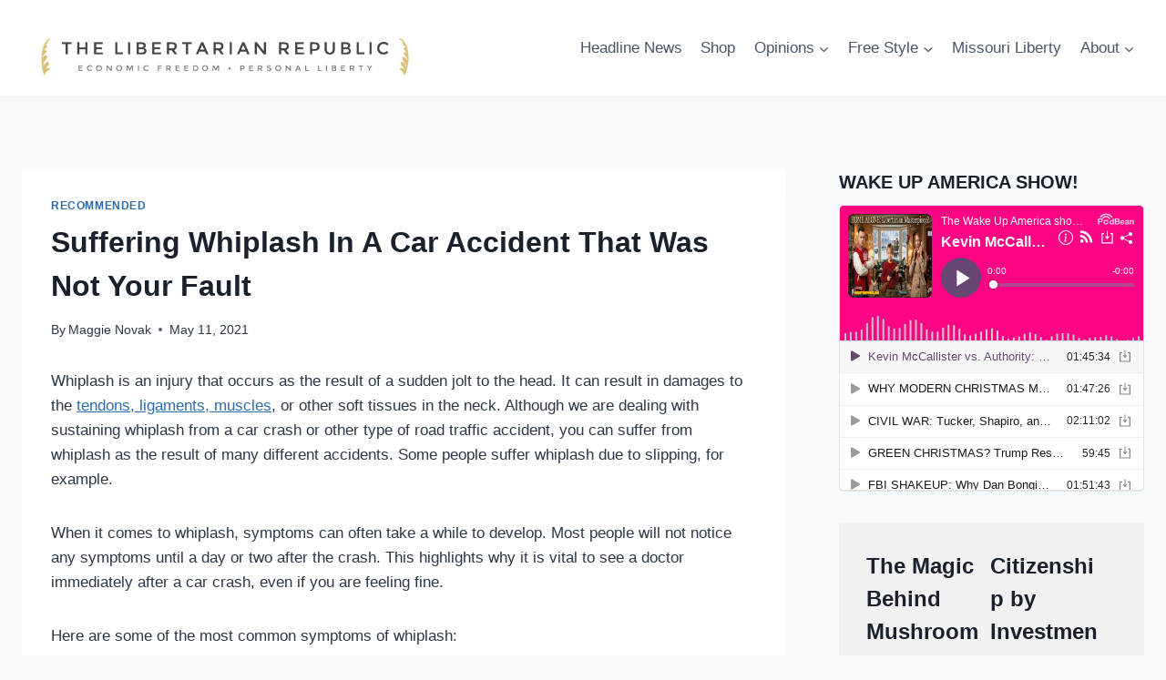

--- FILE ---
content_type: text/html; charset=UTF-8
request_url: https://thelibertarianrepublic.com/suffering-whiplash-in-a-car-accident-that-was-not-your-fault/
body_size: 17005
content:
<!doctype html>
<html lang="en" class="no-js" itemtype="https://schema.org/Blog" itemscope>
<head>
	<meta charset="UTF-8">
	<meta name="viewport" content="width=device-width, initial-scale=1, minimum-scale=1">
	<meta name='robots' content='index, follow, max-image-preview:large, max-snippet:-1, max-video-preview:-1' />
	<style>img:is([sizes="auto" i], [sizes^="auto," i]) { contain-intrinsic-size: 3000px 1500px }</style>
	
	<!-- This site is optimized with the Yoast SEO plugin v26.6 - https://yoast.com/wordpress/plugins/seo/ -->
	<title>Suffering Whiplash In A Car Accident That Was Not Your Fault -</title>
	<link rel="canonical" href="https://thelibertarianrepublic.com/suffering-whiplash-in-a-car-accident-that-was-not-your-fault/" />
	<meta property="og:locale" content="en_US" />
	<meta property="og:type" content="article" />
	<meta property="og:title" content="Suffering Whiplash In A Car Accident That Was Not Your Fault -" />
	<meta property="og:description" content="Whiplash is an injury that occurs as the result of a sudden jolt to the head. It can result in damages to the tendons, ligaments, muscles, or other soft tissues in the neck. Although we are dealing with sustaining whiplash from a car crash or other type of road traffic accident, you can suffer from..." />
	<meta property="og:url" content="https://thelibertarianrepublic.com/suffering-whiplash-in-a-car-accident-that-was-not-your-fault/" />
	<meta property="article:publisher" content="https://www.facebook.com/libertarianrepublic" />
	<meta property="article:published_time" content="2021-05-11T16:42:07+00:00" />
	<meta property="og:image" content="https://thelibertarianrepublic.com/wp-content/uploads/2018/01/CNN-Fox-News-News-site-The-Libertarian-Republic.png" />
	<meta property="og:image:width" content="622" />
	<meta property="og:image:height" content="180" />
	<meta property="og:image:type" content="image/png" />
	<meta name="author" content="Maggie Novak" />
	<meta name="twitter:card" content="summary_large_image" />
	<meta name="twitter:creator" content="@thelibrepublic" />
	<meta name="twitter:site" content="@thelibrepublic" />
	<meta name="twitter:label1" content="Written by" />
	<meta name="twitter:data1" content="Maggie Novak" />
	<meta name="twitter:label2" content="Est. reading time" />
	<meta name="twitter:data2" content="3 minutes" />
	<script type="application/ld+json" class="yoast-schema-graph">{"@context":"https://schema.org","@graph":[{"@type":"Article","@id":"https://thelibertarianrepublic.com/suffering-whiplash-in-a-car-accident-that-was-not-your-fault/#article","isPartOf":{"@id":"https://thelibertarianrepublic.com/suffering-whiplash-in-a-car-accident-that-was-not-your-fault/"},"author":{"name":"Maggie Novak","@id":"https://thelibertarianrepublic.com/#/schema/person/b9f06a92dfc780421c8bc453fac4e725"},"headline":"Suffering Whiplash In A Car Accident That Was Not Your Fault","datePublished":"2021-05-11T16:42:07+00:00","mainEntityOfPage":{"@id":"https://thelibertarianrepublic.com/suffering-whiplash-in-a-car-accident-that-was-not-your-fault/"},"wordCount":506,"commentCount":10,"publisher":{"@id":"https://thelibertarianrepublic.com/#organization"},"articleSection":["Recommended"],"inLanguage":"en","potentialAction":[{"@type":"CommentAction","name":"Comment","target":["https://thelibertarianrepublic.com/suffering-whiplash-in-a-car-accident-that-was-not-your-fault/#respond"]}]},{"@type":"WebPage","@id":"https://thelibertarianrepublic.com/suffering-whiplash-in-a-car-accident-that-was-not-your-fault/","url":"https://thelibertarianrepublic.com/suffering-whiplash-in-a-car-accident-that-was-not-your-fault/","name":"Suffering Whiplash In A Car Accident That Was Not Your Fault -","isPartOf":{"@id":"https://thelibertarianrepublic.com/#website"},"datePublished":"2021-05-11T16:42:07+00:00","breadcrumb":{"@id":"https://thelibertarianrepublic.com/suffering-whiplash-in-a-car-accident-that-was-not-your-fault/#breadcrumb"},"inLanguage":"en","potentialAction":[{"@type":"ReadAction","target":["https://thelibertarianrepublic.com/suffering-whiplash-in-a-car-accident-that-was-not-your-fault/"]}]},{"@type":"BreadcrumbList","@id":"https://thelibertarianrepublic.com/suffering-whiplash-in-a-car-accident-that-was-not-your-fault/#breadcrumb","itemListElement":[{"@type":"ListItem","position":1,"name":"Home","item":"https://thelibertarianrepublic.com/"},{"@type":"ListItem","position":2,"name":"Suffering Whiplash In A Car Accident That Was Not Your Fault"}]},{"@type":"WebSite","@id":"https://thelibertarianrepublic.com/#website","url":"https://thelibertarianrepublic.com/","name":"The Libertarian Republic","description":"economic freedom - personal liberty","publisher":{"@id":"https://thelibertarianrepublic.com/#organization"},"potentialAction":[{"@type":"SearchAction","target":{"@type":"EntryPoint","urlTemplate":"https://thelibertarianrepublic.com/?s={search_term_string}"},"query-input":{"@type":"PropertyValueSpecification","valueRequired":true,"valueName":"search_term_string"}}],"inLanguage":"en"},{"@type":"Organization","@id":"https://thelibertarianrepublic.com/#organization","name":"Stonegait Pictures LLC","url":"https://thelibertarianrepublic.com/","logo":{"@type":"ImageObject","inLanguage":"en","@id":"https://thelibertarianrepublic.com/#/schema/logo/image/","url":"https://thelibertarianrepublic.com/wp-content/uploads/2020/04/tlr_logo_for_print_tagline-2-scaled.jpg","contentUrl":"https://thelibertarianrepublic.com/wp-content/uploads/2020/04/tlr_logo_for_print_tagline-2-scaled.jpg","width":2560,"height":598,"caption":"Stonegait Pictures LLC"},"image":{"@id":"https://thelibertarianrepublic.com/#/schema/logo/image/"},"sameAs":["https://www.facebook.com/libertarianrepublic","https://x.com/thelibrepublic"]},{"@type":"Person","@id":"https://thelibertarianrepublic.com/#/schema/person/b9f06a92dfc780421c8bc453fac4e725","name":"Maggie Novak","image":{"@type":"ImageObject","inLanguage":"en","@id":"https://thelibertarianrepublic.com/#/schema/person/image/","url":"https://secure.gravatar.com/avatar/501b22b049ff77981e4a665a212bd2a1264a8acee4cfcd1e62badf97752b17ba?s=96&d=mm&r=g","contentUrl":"https://secure.gravatar.com/avatar/501b22b049ff77981e4a665a212bd2a1264a8acee4cfcd1e62badf97752b17ba?s=96&d=mm&r=g","caption":"Maggie Novak"},"url":"https://thelibertarianrepublic.com/author/mnovak/"}]}</script>
	<!-- / Yoast SEO plugin. -->


<link rel="alternate" type="application/rss+xml" title=" &raquo; Feed" href="https://thelibertarianrepublic.com/feed/" />
<link rel="alternate" type="application/rss+xml" title=" &raquo; Comments Feed" href="https://thelibertarianrepublic.com/comments/feed/" />
			<script>document.documentElement.classList.remove( 'no-js' );</script>
			<link rel="alternate" type="application/rss+xml" title=" &raquo; Suffering Whiplash In A Car Accident That Was Not Your Fault Comments Feed" href="https://thelibertarianrepublic.com/suffering-whiplash-in-a-car-accident-that-was-not-your-fault/feed/" />
<script>
window._wpemojiSettings = {"baseUrl":"https:\/\/s.w.org\/images\/core\/emoji\/16.0.1\/72x72\/","ext":".png","svgUrl":"https:\/\/s.w.org\/images\/core\/emoji\/16.0.1\/svg\/","svgExt":".svg","source":{"concatemoji":"https:\/\/thelibertarianrepublic.com\/wp-includes\/js\/wp-emoji-release.min.js?ver=6.8.3"}};
/*! This file is auto-generated */
!function(s,n){var o,i,e;function c(e){try{var t={supportTests:e,timestamp:(new Date).valueOf()};sessionStorage.setItem(o,JSON.stringify(t))}catch(e){}}function p(e,t,n){e.clearRect(0,0,e.canvas.width,e.canvas.height),e.fillText(t,0,0);var t=new Uint32Array(e.getImageData(0,0,e.canvas.width,e.canvas.height).data),a=(e.clearRect(0,0,e.canvas.width,e.canvas.height),e.fillText(n,0,0),new Uint32Array(e.getImageData(0,0,e.canvas.width,e.canvas.height).data));return t.every(function(e,t){return e===a[t]})}function u(e,t){e.clearRect(0,0,e.canvas.width,e.canvas.height),e.fillText(t,0,0);for(var n=e.getImageData(16,16,1,1),a=0;a<n.data.length;a++)if(0!==n.data[a])return!1;return!0}function f(e,t,n,a){switch(t){case"flag":return n(e,"\ud83c\udff3\ufe0f\u200d\u26a7\ufe0f","\ud83c\udff3\ufe0f\u200b\u26a7\ufe0f")?!1:!n(e,"\ud83c\udde8\ud83c\uddf6","\ud83c\udde8\u200b\ud83c\uddf6")&&!n(e,"\ud83c\udff4\udb40\udc67\udb40\udc62\udb40\udc65\udb40\udc6e\udb40\udc67\udb40\udc7f","\ud83c\udff4\u200b\udb40\udc67\u200b\udb40\udc62\u200b\udb40\udc65\u200b\udb40\udc6e\u200b\udb40\udc67\u200b\udb40\udc7f");case"emoji":return!a(e,"\ud83e\udedf")}return!1}function g(e,t,n,a){var r="undefined"!=typeof WorkerGlobalScope&&self instanceof WorkerGlobalScope?new OffscreenCanvas(300,150):s.createElement("canvas"),o=r.getContext("2d",{willReadFrequently:!0}),i=(o.textBaseline="top",o.font="600 32px Arial",{});return e.forEach(function(e){i[e]=t(o,e,n,a)}),i}function t(e){var t=s.createElement("script");t.src=e,t.defer=!0,s.head.appendChild(t)}"undefined"!=typeof Promise&&(o="wpEmojiSettingsSupports",i=["flag","emoji"],n.supports={everything:!0,everythingExceptFlag:!0},e=new Promise(function(e){s.addEventListener("DOMContentLoaded",e,{once:!0})}),new Promise(function(t){var n=function(){try{var e=JSON.parse(sessionStorage.getItem(o));if("object"==typeof e&&"number"==typeof e.timestamp&&(new Date).valueOf()<e.timestamp+604800&&"object"==typeof e.supportTests)return e.supportTests}catch(e){}return null}();if(!n){if("undefined"!=typeof Worker&&"undefined"!=typeof OffscreenCanvas&&"undefined"!=typeof URL&&URL.createObjectURL&&"undefined"!=typeof Blob)try{var e="postMessage("+g.toString()+"("+[JSON.stringify(i),f.toString(),p.toString(),u.toString()].join(",")+"));",a=new Blob([e],{type:"text/javascript"}),r=new Worker(URL.createObjectURL(a),{name:"wpTestEmojiSupports"});return void(r.onmessage=function(e){c(n=e.data),r.terminate(),t(n)})}catch(e){}c(n=g(i,f,p,u))}t(n)}).then(function(e){for(var t in e)n.supports[t]=e[t],n.supports.everything=n.supports.everything&&n.supports[t],"flag"!==t&&(n.supports.everythingExceptFlag=n.supports.everythingExceptFlag&&n.supports[t]);n.supports.everythingExceptFlag=n.supports.everythingExceptFlag&&!n.supports.flag,n.DOMReady=!1,n.readyCallback=function(){n.DOMReady=!0}}).then(function(){return e}).then(function(){var e;n.supports.everything||(n.readyCallback(),(e=n.source||{}).concatemoji?t(e.concatemoji):e.wpemoji&&e.twemoji&&(t(e.twemoji),t(e.wpemoji)))}))}((window,document),window._wpemojiSettings);
</script>
<style id='wp-emoji-styles-inline-css'>

	img.wp-smiley, img.emoji {
		display: inline !important;
		border: none !important;
		box-shadow: none !important;
		height: 1em !important;
		width: 1em !important;
		margin: 0 0.07em !important;
		vertical-align: -0.1em !important;
		background: none !important;
		padding: 0 !important;
	}
</style>
<link rel='stylesheet' id='wp-block-library-css' href='https://thelibertarianrepublic.com/wp-includes/css/dist/block-library/style.min.css?ver=6.8.3' media='all' />
<style id='classic-theme-styles-inline-css'>
/*! This file is auto-generated */
.wp-block-button__link{color:#fff;background-color:#32373c;border-radius:9999px;box-shadow:none;text-decoration:none;padding:calc(.667em + 2px) calc(1.333em + 2px);font-size:1.125em}.wp-block-file__button{background:#32373c;color:#fff;text-decoration:none}
</style>
<style id='global-styles-inline-css'>
:root{--wp--preset--aspect-ratio--square: 1;--wp--preset--aspect-ratio--4-3: 4/3;--wp--preset--aspect-ratio--3-4: 3/4;--wp--preset--aspect-ratio--3-2: 3/2;--wp--preset--aspect-ratio--2-3: 2/3;--wp--preset--aspect-ratio--16-9: 16/9;--wp--preset--aspect-ratio--9-16: 9/16;--wp--preset--color--black: #000000;--wp--preset--color--cyan-bluish-gray: #abb8c3;--wp--preset--color--white: #ffffff;--wp--preset--color--pale-pink: #f78da7;--wp--preset--color--vivid-red: #cf2e2e;--wp--preset--color--luminous-vivid-orange: #ff6900;--wp--preset--color--luminous-vivid-amber: #fcb900;--wp--preset--color--light-green-cyan: #7bdcb5;--wp--preset--color--vivid-green-cyan: #00d084;--wp--preset--color--pale-cyan-blue: #8ed1fc;--wp--preset--color--vivid-cyan-blue: #0693e3;--wp--preset--color--vivid-purple: #9b51e0;--wp--preset--color--theme-palette-1: var(--global-palette1);--wp--preset--color--theme-palette-2: var(--global-palette2);--wp--preset--color--theme-palette-3: var(--global-palette3);--wp--preset--color--theme-palette-4: var(--global-palette4);--wp--preset--color--theme-palette-5: var(--global-palette5);--wp--preset--color--theme-palette-6: var(--global-palette6);--wp--preset--color--theme-palette-7: var(--global-palette7);--wp--preset--color--theme-palette-8: var(--global-palette8);--wp--preset--color--theme-palette-9: var(--global-palette9);--wp--preset--color--theme-palette-10: var(--global-palette10);--wp--preset--color--theme-palette-11: var(--global-palette11);--wp--preset--color--theme-palette-12: var(--global-palette12);--wp--preset--color--theme-palette-13: var(--global-palette13);--wp--preset--color--theme-palette-14: var(--global-palette14);--wp--preset--color--theme-palette-15: var(--global-palette15);--wp--preset--gradient--vivid-cyan-blue-to-vivid-purple: linear-gradient(135deg,rgba(6,147,227,1) 0%,rgb(155,81,224) 100%);--wp--preset--gradient--light-green-cyan-to-vivid-green-cyan: linear-gradient(135deg,rgb(122,220,180) 0%,rgb(0,208,130) 100%);--wp--preset--gradient--luminous-vivid-amber-to-luminous-vivid-orange: linear-gradient(135deg,rgba(252,185,0,1) 0%,rgba(255,105,0,1) 100%);--wp--preset--gradient--luminous-vivid-orange-to-vivid-red: linear-gradient(135deg,rgba(255,105,0,1) 0%,rgb(207,46,46) 100%);--wp--preset--gradient--very-light-gray-to-cyan-bluish-gray: linear-gradient(135deg,rgb(238,238,238) 0%,rgb(169,184,195) 100%);--wp--preset--gradient--cool-to-warm-spectrum: linear-gradient(135deg,rgb(74,234,220) 0%,rgb(151,120,209) 20%,rgb(207,42,186) 40%,rgb(238,44,130) 60%,rgb(251,105,98) 80%,rgb(254,248,76) 100%);--wp--preset--gradient--blush-light-purple: linear-gradient(135deg,rgb(255,206,236) 0%,rgb(152,150,240) 100%);--wp--preset--gradient--blush-bordeaux: linear-gradient(135deg,rgb(254,205,165) 0%,rgb(254,45,45) 50%,rgb(107,0,62) 100%);--wp--preset--gradient--luminous-dusk: linear-gradient(135deg,rgb(255,203,112) 0%,rgb(199,81,192) 50%,rgb(65,88,208) 100%);--wp--preset--gradient--pale-ocean: linear-gradient(135deg,rgb(255,245,203) 0%,rgb(182,227,212) 50%,rgb(51,167,181) 100%);--wp--preset--gradient--electric-grass: linear-gradient(135deg,rgb(202,248,128) 0%,rgb(113,206,126) 100%);--wp--preset--gradient--midnight: linear-gradient(135deg,rgb(2,3,129) 0%,rgb(40,116,252) 100%);--wp--preset--font-size--small: var(--global-font-size-small);--wp--preset--font-size--medium: var(--global-font-size-medium);--wp--preset--font-size--large: var(--global-font-size-large);--wp--preset--font-size--x-large: 42px;--wp--preset--font-size--larger: var(--global-font-size-larger);--wp--preset--font-size--xxlarge: var(--global-font-size-xxlarge);--wp--preset--spacing--20: 0.44rem;--wp--preset--spacing--30: 0.67rem;--wp--preset--spacing--40: 1rem;--wp--preset--spacing--50: 1.5rem;--wp--preset--spacing--60: 2.25rem;--wp--preset--spacing--70: 3.38rem;--wp--preset--spacing--80: 5.06rem;--wp--preset--shadow--natural: 6px 6px 9px rgba(0, 0, 0, 0.2);--wp--preset--shadow--deep: 12px 12px 50px rgba(0, 0, 0, 0.4);--wp--preset--shadow--sharp: 6px 6px 0px rgba(0, 0, 0, 0.2);--wp--preset--shadow--outlined: 6px 6px 0px -3px rgba(255, 255, 255, 1), 6px 6px rgba(0, 0, 0, 1);--wp--preset--shadow--crisp: 6px 6px 0px rgba(0, 0, 0, 1);}:where(.is-layout-flex){gap: 0.5em;}:where(.is-layout-grid){gap: 0.5em;}body .is-layout-flex{display: flex;}.is-layout-flex{flex-wrap: wrap;align-items: center;}.is-layout-flex > :is(*, div){margin: 0;}body .is-layout-grid{display: grid;}.is-layout-grid > :is(*, div){margin: 0;}:where(.wp-block-columns.is-layout-flex){gap: 2em;}:where(.wp-block-columns.is-layout-grid){gap: 2em;}:where(.wp-block-post-template.is-layout-flex){gap: 1.25em;}:where(.wp-block-post-template.is-layout-grid){gap: 1.25em;}.has-black-color{color: var(--wp--preset--color--black) !important;}.has-cyan-bluish-gray-color{color: var(--wp--preset--color--cyan-bluish-gray) !important;}.has-white-color{color: var(--wp--preset--color--white) !important;}.has-pale-pink-color{color: var(--wp--preset--color--pale-pink) !important;}.has-vivid-red-color{color: var(--wp--preset--color--vivid-red) !important;}.has-luminous-vivid-orange-color{color: var(--wp--preset--color--luminous-vivid-orange) !important;}.has-luminous-vivid-amber-color{color: var(--wp--preset--color--luminous-vivid-amber) !important;}.has-light-green-cyan-color{color: var(--wp--preset--color--light-green-cyan) !important;}.has-vivid-green-cyan-color{color: var(--wp--preset--color--vivid-green-cyan) !important;}.has-pale-cyan-blue-color{color: var(--wp--preset--color--pale-cyan-blue) !important;}.has-vivid-cyan-blue-color{color: var(--wp--preset--color--vivid-cyan-blue) !important;}.has-vivid-purple-color{color: var(--wp--preset--color--vivid-purple) !important;}.has-black-background-color{background-color: var(--wp--preset--color--black) !important;}.has-cyan-bluish-gray-background-color{background-color: var(--wp--preset--color--cyan-bluish-gray) !important;}.has-white-background-color{background-color: var(--wp--preset--color--white) !important;}.has-pale-pink-background-color{background-color: var(--wp--preset--color--pale-pink) !important;}.has-vivid-red-background-color{background-color: var(--wp--preset--color--vivid-red) !important;}.has-luminous-vivid-orange-background-color{background-color: var(--wp--preset--color--luminous-vivid-orange) !important;}.has-luminous-vivid-amber-background-color{background-color: var(--wp--preset--color--luminous-vivid-amber) !important;}.has-light-green-cyan-background-color{background-color: var(--wp--preset--color--light-green-cyan) !important;}.has-vivid-green-cyan-background-color{background-color: var(--wp--preset--color--vivid-green-cyan) !important;}.has-pale-cyan-blue-background-color{background-color: var(--wp--preset--color--pale-cyan-blue) !important;}.has-vivid-cyan-blue-background-color{background-color: var(--wp--preset--color--vivid-cyan-blue) !important;}.has-vivid-purple-background-color{background-color: var(--wp--preset--color--vivid-purple) !important;}.has-black-border-color{border-color: var(--wp--preset--color--black) !important;}.has-cyan-bluish-gray-border-color{border-color: var(--wp--preset--color--cyan-bluish-gray) !important;}.has-white-border-color{border-color: var(--wp--preset--color--white) !important;}.has-pale-pink-border-color{border-color: var(--wp--preset--color--pale-pink) !important;}.has-vivid-red-border-color{border-color: var(--wp--preset--color--vivid-red) !important;}.has-luminous-vivid-orange-border-color{border-color: var(--wp--preset--color--luminous-vivid-orange) !important;}.has-luminous-vivid-amber-border-color{border-color: var(--wp--preset--color--luminous-vivid-amber) !important;}.has-light-green-cyan-border-color{border-color: var(--wp--preset--color--light-green-cyan) !important;}.has-vivid-green-cyan-border-color{border-color: var(--wp--preset--color--vivid-green-cyan) !important;}.has-pale-cyan-blue-border-color{border-color: var(--wp--preset--color--pale-cyan-blue) !important;}.has-vivid-cyan-blue-border-color{border-color: var(--wp--preset--color--vivid-cyan-blue) !important;}.has-vivid-purple-border-color{border-color: var(--wp--preset--color--vivid-purple) !important;}.has-vivid-cyan-blue-to-vivid-purple-gradient-background{background: var(--wp--preset--gradient--vivid-cyan-blue-to-vivid-purple) !important;}.has-light-green-cyan-to-vivid-green-cyan-gradient-background{background: var(--wp--preset--gradient--light-green-cyan-to-vivid-green-cyan) !important;}.has-luminous-vivid-amber-to-luminous-vivid-orange-gradient-background{background: var(--wp--preset--gradient--luminous-vivid-amber-to-luminous-vivid-orange) !important;}.has-luminous-vivid-orange-to-vivid-red-gradient-background{background: var(--wp--preset--gradient--luminous-vivid-orange-to-vivid-red) !important;}.has-very-light-gray-to-cyan-bluish-gray-gradient-background{background: var(--wp--preset--gradient--very-light-gray-to-cyan-bluish-gray) !important;}.has-cool-to-warm-spectrum-gradient-background{background: var(--wp--preset--gradient--cool-to-warm-spectrum) !important;}.has-blush-light-purple-gradient-background{background: var(--wp--preset--gradient--blush-light-purple) !important;}.has-blush-bordeaux-gradient-background{background: var(--wp--preset--gradient--blush-bordeaux) !important;}.has-luminous-dusk-gradient-background{background: var(--wp--preset--gradient--luminous-dusk) !important;}.has-pale-ocean-gradient-background{background: var(--wp--preset--gradient--pale-ocean) !important;}.has-electric-grass-gradient-background{background: var(--wp--preset--gradient--electric-grass) !important;}.has-midnight-gradient-background{background: var(--wp--preset--gradient--midnight) !important;}.has-small-font-size{font-size: var(--wp--preset--font-size--small) !important;}.has-medium-font-size{font-size: var(--wp--preset--font-size--medium) !important;}.has-large-font-size{font-size: var(--wp--preset--font-size--large) !important;}.has-x-large-font-size{font-size: var(--wp--preset--font-size--x-large) !important;}
:where(.wp-block-post-template.is-layout-flex){gap: 1.25em;}:where(.wp-block-post-template.is-layout-grid){gap: 1.25em;}
:where(.wp-block-columns.is-layout-flex){gap: 2em;}:where(.wp-block-columns.is-layout-grid){gap: 2em;}
:root :where(.wp-block-pullquote){font-size: 1.5em;line-height: 1.6;}
</style>
<link rel='stylesheet' id='kadence-global-css' href='https://thelibertarianrepublic.com/wp-content/themes/kadence/assets/css/global.min.css?ver=1.4.2' media='all' />
<style id='kadence-global-inline-css'>
/* Kadence Base CSS */
:root{--global-palette1:#2B6CB0;--global-palette2:#215387;--global-palette3:#1A202C;--global-palette4:#2D3748;--global-palette5:#4A5568;--global-palette6:#718096;--global-palette7:#EDF2F7;--global-palette8:#F7FAFC;--global-palette9:#ffffff;--global-palette10:oklch(from var(--global-palette1) calc(l + 0.10 * (1 - l)) calc(c * 1.00) calc(h + 180) / 100%);--global-palette11:#13612e;--global-palette12:#1159af;--global-palette13:#b82105;--global-palette14:#f7630c;--global-palette15:#f5a524;--global-palette9rgb:255, 255, 255;--global-palette-highlight:var(--global-palette1);--global-palette-highlight-alt:var(--global-palette2);--global-palette-highlight-alt2:var(--global-palette9);--global-palette-btn-bg:var(--global-palette1);--global-palette-btn-bg-hover:var(--global-palette2);--global-palette-btn:var(--global-palette9);--global-palette-btn-hover:var(--global-palette9);--global-palette-btn-sec-bg:var(--global-palette7);--global-palette-btn-sec-bg-hover:var(--global-palette2);--global-palette-btn-sec:var(--global-palette3);--global-palette-btn-sec-hover:var(--global-palette9);--global-body-font-family:-apple-system,BlinkMacSystemFont,"Segoe UI",Roboto,Oxygen-Sans,Ubuntu,Cantarell,"Helvetica Neue",sans-serif, "Apple Color Emoji", "Segoe UI Emoji", "Segoe UI Symbol";--global-heading-font-family:inherit;--global-primary-nav-font-family:inherit;--global-fallback-font:sans-serif;--global-display-fallback-font:sans-serif;--global-content-width:1290px;--global-content-wide-width:calc(1290px + 230px);--global-content-narrow-width:842px;--global-content-edge-padding:1.5rem;--global-content-boxed-padding:2rem;--global-calc-content-width:calc(1290px - var(--global-content-edge-padding) - var(--global-content-edge-padding) );--wp--style--global--content-size:var(--global-calc-content-width);}.wp-site-blocks{--global-vw:calc( 100vw - ( 0.5 * var(--scrollbar-offset)));}body{background:var(--global-palette8);}body, input, select, optgroup, textarea{font-weight:400;font-size:17px;line-height:1.6;font-family:var(--global-body-font-family);color:var(--global-palette4);}.content-bg, body.content-style-unboxed .site{background:var(--global-palette9);}h1,h2,h3,h4,h5,h6{font-family:var(--global-heading-font-family);}h1{font-weight:700;font-size:32px;line-height:1.5;color:var(--global-palette3);}h2{font-weight:700;font-size:28px;line-height:1.5;color:var(--global-palette3);}h3{font-weight:700;font-size:24px;line-height:1.5;color:var(--global-palette3);}h4{font-weight:700;font-size:22px;line-height:1.5;color:var(--global-palette4);}h5{font-weight:700;font-size:20px;line-height:1.5;color:var(--global-palette4);}h6{font-weight:700;font-size:18px;line-height:1.5;color:var(--global-palette5);}.entry-hero .kadence-breadcrumbs{max-width:1290px;}.site-container, .site-header-row-layout-contained, .site-footer-row-layout-contained, .entry-hero-layout-contained, .comments-area, .alignfull > .wp-block-cover__inner-container, .alignwide > .wp-block-cover__inner-container{max-width:var(--global-content-width);}.content-width-narrow .content-container.site-container, .content-width-narrow .hero-container.site-container{max-width:var(--global-content-narrow-width);}@media all and (min-width: 1520px){.wp-site-blocks .content-container  .alignwide{margin-left:-115px;margin-right:-115px;width:unset;max-width:unset;}}@media all and (min-width: 1102px){.content-width-narrow .wp-site-blocks .content-container .alignwide{margin-left:-130px;margin-right:-130px;width:unset;max-width:unset;}}.content-style-boxed .wp-site-blocks .entry-content .alignwide{margin-left:calc( -1 * var( --global-content-boxed-padding ) );margin-right:calc( -1 * var( --global-content-boxed-padding ) );}.content-area{margin-top:5rem;margin-bottom:5rem;}@media all and (max-width: 1024px){.content-area{margin-top:3rem;margin-bottom:3rem;}}@media all and (max-width: 767px){.content-area{margin-top:2rem;margin-bottom:2rem;}}@media all and (max-width: 1024px){:root{--global-content-boxed-padding:2rem;}}@media all and (max-width: 767px){:root{--global-content-boxed-padding:1.5rem;}}.entry-content-wrap{padding:2rem;}@media all and (max-width: 1024px){.entry-content-wrap{padding:2rem;}}@media all and (max-width: 767px){.entry-content-wrap{padding:1.5rem;}}.entry.single-entry{box-shadow:0px 15px 15px -10px rgba(0,0,0,0.05);}.entry.loop-entry{box-shadow:0px 15px 15px -10px rgba(0,0,0,0.05);}.loop-entry .entry-content-wrap{padding:2rem;}@media all and (max-width: 1024px){.loop-entry .entry-content-wrap{padding:2rem;}}@media all and (max-width: 767px){.loop-entry .entry-content-wrap{padding:1.5rem;}}.primary-sidebar.widget-area .widget{margin-bottom:1.5em;color:var(--global-palette4);}.primary-sidebar.widget-area .widget-title{font-weight:700;font-size:20px;line-height:1.5;color:var(--global-palette3);}button, .button, .wp-block-button__link, input[type="button"], input[type="reset"], input[type="submit"], .fl-button, .elementor-button-wrapper .elementor-button, .wc-block-components-checkout-place-order-button, .wc-block-cart__submit{box-shadow:0px 0px 0px -7px rgba(0,0,0,0);}button:hover, button:focus, button:active, .button:hover, .button:focus, .button:active, .wp-block-button__link:hover, .wp-block-button__link:focus, .wp-block-button__link:active, input[type="button"]:hover, input[type="button"]:focus, input[type="button"]:active, input[type="reset"]:hover, input[type="reset"]:focus, input[type="reset"]:active, input[type="submit"]:hover, input[type="submit"]:focus, input[type="submit"]:active, .elementor-button-wrapper .elementor-button:hover, .elementor-button-wrapper .elementor-button:focus, .elementor-button-wrapper .elementor-button:active, .wc-block-cart__submit:hover{box-shadow:0px 15px 25px -7px rgba(0,0,0,0.1);}.kb-button.kb-btn-global-outline.kb-btn-global-inherit{padding-top:calc(px - 2px);padding-right:calc(px - 2px);padding-bottom:calc(px - 2px);padding-left:calc(px - 2px);}@media all and (min-width: 1025px){.transparent-header .entry-hero .entry-hero-container-inner{padding-top:80px;}}@media all and (max-width: 1024px){.mobile-transparent-header .entry-hero .entry-hero-container-inner{padding-top:80px;}}@media all and (max-width: 767px){.mobile-transparent-header .entry-hero .entry-hero-container-inner{padding-top:80px;}}.entry-hero.post-hero-section .entry-header{min-height:200px;}
/* Kadence Header CSS */
@media all and (max-width: 1024px){.mobile-transparent-header #masthead{position:absolute;left:0px;right:0px;z-index:100;}.kadence-scrollbar-fixer.mobile-transparent-header #masthead{right:var(--scrollbar-offset,0);}.mobile-transparent-header #masthead, .mobile-transparent-header .site-top-header-wrap .site-header-row-container-inner, .mobile-transparent-header .site-main-header-wrap .site-header-row-container-inner, .mobile-transparent-header .site-bottom-header-wrap .site-header-row-container-inner{background:transparent;}.site-header-row-tablet-layout-fullwidth, .site-header-row-tablet-layout-standard{padding:0px;}}@media all and (min-width: 1025px){.transparent-header #masthead{position:absolute;left:0px;right:0px;z-index:100;}.transparent-header.kadence-scrollbar-fixer #masthead{right:var(--scrollbar-offset,0);}.transparent-header #masthead, .transparent-header .site-top-header-wrap .site-header-row-container-inner, .transparent-header .site-main-header-wrap .site-header-row-container-inner, .transparent-header .site-bottom-header-wrap .site-header-row-container-inner{background:transparent;}}.site-branding a.brand img{max-width:451px;}.site-branding a.brand img.svg-logo-image{width:451px;}@media all and (max-width: 767px){.site-branding a.brand img{max-width:200px;}.site-branding a.brand img.svg-logo-image{width:200px;}}.site-branding{padding:0px 0px 0px 0px;}@media all and (max-width: 767px){.site-branding{padding:0px 0px 0px 0px;}}.site-branding .site-title{font-weight:700;font-size:26px;line-height:1.2;color:var(--global-palette3);}#masthead, #masthead .kadence-sticky-header.item-is-fixed:not(.item-at-start):not(.site-header-row-container):not(.site-main-header-wrap), #masthead .kadence-sticky-header.item-is-fixed:not(.item-at-start) > .site-header-row-container-inner{background:#ffffff;}.site-main-header-inner-wrap{min-height:80px;}.header-navigation[class*="header-navigation-style-underline"] .header-menu-container.primary-menu-container>ul>li>a:after{width:calc( 100% - 1.2em);}.main-navigation .primary-menu-container > ul > li.menu-item > a{padding-left:calc(1.2em / 2);padding-right:calc(1.2em / 2);padding-top:0.6em;padding-bottom:0.6em;color:var(--global-palette5);}.main-navigation .primary-menu-container > ul > li.menu-item .dropdown-nav-special-toggle{right:calc(1.2em / 2);}.main-navigation .primary-menu-container > ul > li.menu-item > a:hover{color:var(--global-palette-highlight);}.main-navigation .primary-menu-container > ul > li.menu-item.current-menu-item > a{color:var(--global-palette3);}.header-navigation .header-menu-container ul ul.sub-menu, .header-navigation .header-menu-container ul ul.submenu{background:var(--global-palette3);box-shadow:0px 2px 13px 0px rgba(0,0,0,0.1);}.header-navigation .header-menu-container ul ul li.menu-item, .header-menu-container ul.menu > li.kadence-menu-mega-enabled > ul > li.menu-item > a{border-bottom:1px solid rgba(255,255,255,0.1);border-radius:0px 0px 0px 0px;}.header-navigation .header-menu-container ul ul li.menu-item > a{width:200px;padding-top:1em;padding-bottom:1em;color:var(--global-palette8);font-size:12px;}.header-navigation .header-menu-container ul ul li.menu-item > a:hover{color:var(--global-palette9);background:var(--global-palette4);border-radius:0px 0px 0px 0px;}.header-navigation .header-menu-container ul ul li.menu-item.current-menu-item > a{color:var(--global-palette9);background:var(--global-palette4);border-radius:0px 0px 0px 0px;}.mobile-toggle-open-container .menu-toggle-open, .mobile-toggle-open-container .menu-toggle-open:focus{color:var(--global-palette5);padding:0.4em 0.6em 0.4em 0.6em;font-size:14px;}.mobile-toggle-open-container .menu-toggle-open.menu-toggle-style-bordered{border:1px solid currentColor;}.mobile-toggle-open-container .menu-toggle-open .menu-toggle-icon{font-size:20px;}.mobile-toggle-open-container .menu-toggle-open:hover, .mobile-toggle-open-container .menu-toggle-open:focus-visible{color:var(--global-palette-highlight);}.mobile-navigation ul li{font-size:14px;}.mobile-navigation ul li a{padding-top:1em;padding-bottom:1em;}.mobile-navigation ul li > a, .mobile-navigation ul li.menu-item-has-children > .drawer-nav-drop-wrap{color:var(--global-palette8);}.mobile-navigation ul li.current-menu-item > a, .mobile-navigation ul li.current-menu-item.menu-item-has-children > .drawer-nav-drop-wrap{color:var(--global-palette-highlight);}.mobile-navigation ul li.menu-item-has-children .drawer-nav-drop-wrap, .mobile-navigation ul li:not(.menu-item-has-children) a{border-bottom:1px solid rgba(255,255,255,0.1);}.mobile-navigation:not(.drawer-navigation-parent-toggle-true) ul li.menu-item-has-children .drawer-nav-drop-wrap button{border-left:1px solid rgba(255,255,255,0.1);}#mobile-drawer .drawer-header .drawer-toggle{padding:0.6em 0.15em 0.6em 0.15em;font-size:24px;}
/* Kadence Footer CSS */
.site-bottom-footer-inner-wrap{padding-top:30px;padding-bottom:30px;grid-column-gap:30px;}.site-bottom-footer-inner-wrap .widget{margin-bottom:30px;}.site-bottom-footer-inner-wrap .site-footer-section:not(:last-child):after{right:calc(-30px / 2);}
</style>
<link rel='stylesheet' id='kadence-header-css' href='https://thelibertarianrepublic.com/wp-content/themes/kadence/assets/css/header.min.css?ver=1.4.2' media='all' />
<link rel='stylesheet' id='kadence-content-css' href='https://thelibertarianrepublic.com/wp-content/themes/kadence/assets/css/content.min.css?ver=1.4.2' media='all' />
<link rel='stylesheet' id='kadence-comments-css' href='https://thelibertarianrepublic.com/wp-content/themes/kadence/assets/css/comments.min.css?ver=1.4.2' media='all' />
<link rel='stylesheet' id='kadence-sidebar-css' href='https://thelibertarianrepublic.com/wp-content/themes/kadence/assets/css/sidebar.min.css?ver=1.4.2' media='all' />
<link rel='stylesheet' id='kadence-related-posts-css' href='https://thelibertarianrepublic.com/wp-content/themes/kadence/assets/css/related-posts.min.css?ver=1.4.2' media='all' />
<link rel='stylesheet' id='kad-splide-css' href='https://thelibertarianrepublic.com/wp-content/themes/kadence/assets/css/kadence-splide.min.css?ver=1.4.2' media='all' />
<link rel='stylesheet' id='kadence-footer-css' href='https://thelibertarianrepublic.com/wp-content/themes/kadence/assets/css/footer.min.css?ver=1.4.2' media='all' />
<link rel="https://api.w.org/" href="https://thelibertarianrepublic.com/wp-json/" /><link rel="alternate" title="JSON" type="application/json" href="https://thelibertarianrepublic.com/wp-json/wp/v2/posts/119137" /><link rel="EditURI" type="application/rsd+xml" title="RSD" href="https://thelibertarianrepublic.com/xmlrpc.php?rsd" />
<meta name="generator" content="WordPress 6.8.3" />
<link rel='shortlink' href='https://thelibertarianrepublic.com/?p=119137' />
<link rel="alternate" title="oEmbed (JSON)" type="application/json+oembed" href="https://thelibertarianrepublic.com/wp-json/oembed/1.0/embed?url=https%3A%2F%2Fthelibertarianrepublic.com%2Fsuffering-whiplash-in-a-car-accident-that-was-not-your-fault%2F" />
<link rel="alternate" title="oEmbed (XML)" type="text/xml+oembed" href="https://thelibertarianrepublic.com/wp-json/oembed/1.0/embed?url=https%3A%2F%2Fthelibertarianrepublic.com%2Fsuffering-whiplash-in-a-car-accident-that-was-not-your-fault%2F&#038;format=xml" />
<link rel="pingback" href="https://thelibertarianrepublic.com/xmlrpc.php"><link rel="icon" href="https://thelibertarianrepublic.com/wp-content/uploads/2014/04/TLR-logo-125x125.jpeg" sizes="32x32" />
<link rel="icon" href="https://thelibertarianrepublic.com/wp-content/uploads/2014/04/TLR-logo.jpeg" sizes="192x192" />
<link rel="apple-touch-icon" href="https://thelibertarianrepublic.com/wp-content/uploads/2014/04/TLR-logo.jpeg" />
<meta name="msapplication-TileImage" content="https://thelibertarianrepublic.com/wp-content/uploads/2014/04/TLR-logo.jpeg" />
</head>

<body class="wp-singular post-template-default single single-post postid-119137 single-format-standard wp-custom-logo wp-embed-responsive wp-theme-kadence stk--is-kadence-theme footer-on-bottom hide-focus-outline link-style-standard has-sidebar content-title-style-normal content-width-normal content-style-boxed content-vertical-padding-show non-transparent-header mobile-non-transparent-header">
<div id="wrapper" class="site wp-site-blocks">
			<a class="skip-link screen-reader-text scroll-ignore" href="#main">Skip to content</a>
		<header id="masthead" class="site-header" role="banner" itemtype="https://schema.org/WPHeader" itemscope>
	<div id="main-header" class="site-header-wrap">
		<div class="site-header-inner-wrap">
			<div class="site-header-upper-wrap">
				<div class="site-header-upper-inner-wrap">
					<div class="site-main-header-wrap site-header-row-container site-header-focus-item site-header-row-layout-standard" data-section="kadence_customizer_header_main">
	<div class="site-header-row-container-inner">
				<div class="site-container">
			<div class="site-main-header-inner-wrap site-header-row site-header-row-has-sides site-header-row-no-center">
									<div class="site-header-main-section-left site-header-section site-header-section-left">
						<div class="site-header-item site-header-focus-item" data-section="title_tagline">
	<div class="site-branding branding-layout-standard"><a class="brand has-logo-image" href="https://thelibertarianrepublic.com/" rel="home"><img width="2560" height="598" src="https://thelibertarianrepublic.com/wp-content/uploads/2020/04/tlr_logo_for_print_tagline-2-scaled.jpg" class="custom-logo" alt="" decoding="async" fetchpriority="high" srcset="https://thelibertarianrepublic.com/wp-content/uploads/2020/04/tlr_logo_for_print_tagline-2-scaled.jpg 2560w, https://thelibertarianrepublic.com/wp-content/uploads/2020/04/tlr_logo_for_print_tagline-2-300x70.jpg 300w, https://thelibertarianrepublic.com/wp-content/uploads/2020/04/tlr_logo_for_print_tagline-2-1024x239.jpg 1024w, https://thelibertarianrepublic.com/wp-content/uploads/2020/04/tlr_logo_for_print_tagline-2-768x179.jpg 768w, https://thelibertarianrepublic.com/wp-content/uploads/2020/04/tlr_logo_for_print_tagline-2-1536x359.jpg 1536w, https://thelibertarianrepublic.com/wp-content/uploads/2020/04/tlr_logo_for_print_tagline-2-2048x478.jpg 2048w" sizes="(max-width: 2560px) 100vw, 2560px" /><div class="site-title-wrap"><p class="site-title"></p></div></a></div></div><!-- data-section="title_tagline" -->
					</div>
																	<div class="site-header-main-section-right site-header-section site-header-section-right">
						<div class="site-header-item site-header-focus-item site-header-item-main-navigation header-navigation-layout-stretch-false header-navigation-layout-fill-stretch-false" data-section="kadence_customizer_primary_navigation">
		<nav id="site-navigation" class="main-navigation header-navigation hover-to-open nav--toggle-sub header-navigation-style-standard header-navigation-dropdown-animation-none" role="navigation" aria-label="Primary">
			<div class="primary-menu-container header-menu-container">
	<ul id="primary-menu" class="menu"><li id="menu-item-87754" class="menu-item menu-item-type-taxonomy menu-item-object-category menu-item-87754"><a href="https://thelibertarianrepublic.com/category/headline-news/">Headline News</a></li>
<li id="menu-item-123323" class="menu-item menu-item-type-post_type menu-item-object-page menu-item-123323"><a href="https://thelibertarianrepublic.com/shop-3/">Shop</a></li>
<li id="menu-item-87756" class="menu-item menu-item-type-taxonomy menu-item-object-category menu-item-has-children menu-item-87756"><a href="https://thelibertarianrepublic.com/category/political-opinion/"><span class="nav-drop-title-wrap">Opinions<span class="dropdown-nav-toggle"><span class="kadence-svg-iconset svg-baseline"><svg aria-hidden="true" class="kadence-svg-icon kadence-arrow-down-svg" fill="currentColor" version="1.1" xmlns="http://www.w3.org/2000/svg" width="24" height="24" viewBox="0 0 24 24"><title>Expand</title><path d="M5.293 9.707l6 6c0.391 0.391 1.024 0.391 1.414 0l6-6c0.391-0.391 0.391-1.024 0-1.414s-1.024-0.391-1.414 0l-5.293 5.293-5.293-5.293c-0.391-0.391-1.024-0.391-1.414 0s-0.391 1.024 0 1.414z"></path>
				</svg></span></span></span></a>
<ul class="sub-menu">
	<li id="menu-item-87761" class="menu-item menu-item-type-taxonomy menu-item-object-category menu-item-87761"><a href="https://thelibertarianrepublic.com/category/economics-of-liberty/">Economics of Liberty</a></li>
	<li id="menu-item-87768" class="menu-item menu-item-type-taxonomy menu-item-object-category menu-item-87768"><a href="https://thelibertarianrepublic.com/category/government-incompetence/">Gov&#8217;t Incompetence</a></li>
	<li id="menu-item-87757" class="menu-item menu-item-type-taxonomy menu-item-object-category menu-item-87757"><a href="https://thelibertarianrepublic.com/category/abuse-of-authority/">Abuse of Authority</a></li>
</ul>
</li>
<li id="menu-item-87753" class="menu-item menu-item-type-post_type menu-item-object-page menu-item-has-children menu-item-87753"><a href="https://thelibertarianrepublic.com/free-style/"><span class="nav-drop-title-wrap">Free Style<span class="dropdown-nav-toggle"><span class="kadence-svg-iconset svg-baseline"><svg aria-hidden="true" class="kadence-svg-icon kadence-arrow-down-svg" fill="currentColor" version="1.1" xmlns="http://www.w3.org/2000/svg" width="24" height="24" viewBox="0 0 24 24"><title>Expand</title><path d="M5.293 9.707l6 6c0.391 0.391 1.024 0.391 1.414 0l6-6c0.391-0.391 0.391-1.024 0-1.414s-1.024-0.391-1.414 0l-5.293 5.293-5.293-5.293c-0.391-0.391-1.024-0.391-1.414 0s-0.391 1.024 0 1.414z"></path>
				</svg></span></span></span></a>
<ul class="sub-menu">
	<li id="menu-item-87825" class="menu-item menu-item-type-taxonomy menu-item-object-category menu-item-87825"><a href="https://thelibertarianrepublic.com/category/tech-freedom/">Tech Freedom</a></li>
	<li id="menu-item-87826" class="menu-item menu-item-type-taxonomy menu-item-object-category menu-item-87826"><a href="https://thelibertarianrepublic.com/category/the-war-on-drugs/">The War on Drugs</a></li>
	<li id="menu-item-50143" class="menu-item menu-item-type-taxonomy menu-item-object-category menu-item-50143"><a href="https://thelibertarianrepublic.com/category/free-style/education/">Education</a></li>
	<li id="menu-item-50145" class="menu-item menu-item-type-taxonomy menu-item-object-category menu-item-50145"><a href="https://thelibertarianrepublic.com/category/free-style/popculture/">Pop Culture</a></li>
	<li id="menu-item-50144" class="menu-item menu-item-type-taxonomy menu-item-object-category menu-item-50144"><a href="https://thelibertarianrepublic.com/category/free-style/politicalcorrectness/">Political Correctness</a></li>
	<li id="menu-item-108251" class="menu-item menu-item-type-taxonomy menu-item-object-category current-post-ancestor current-menu-parent current-post-parent menu-item-108251"><a href="https://thelibertarianrepublic.com/category/recommended/">Recommended</a></li>
</ul>
</li>
<li id="menu-item-108896" class="menu-item menu-item-type-taxonomy menu-item-object-category menu-item-108896"><a href="https://thelibertarianrepublic.com/category/free-style/showmestate/">Missouri Liberty</a></li>
<li id="menu-item-87516" class="menu-item menu-item-type-post_type menu-item-object-page menu-item-has-children menu-item-87516"><a href="https://thelibertarianrepublic.com/about/"><span class="nav-drop-title-wrap">About<span class="dropdown-nav-toggle"><span class="kadence-svg-iconset svg-baseline"><svg aria-hidden="true" class="kadence-svg-icon kadence-arrow-down-svg" fill="currentColor" version="1.1" xmlns="http://www.w3.org/2000/svg" width="24" height="24" viewBox="0 0 24 24"><title>Expand</title><path d="M5.293 9.707l6 6c0.391 0.391 1.024 0.391 1.414 0l6-6c0.391-0.391 0.391-1.024 0-1.414s-1.024-0.391-1.414 0l-5.293 5.293-5.293-5.293c-0.391-0.391-1.024-0.391-1.414 0s-0.391 1.024 0 1.414z"></path>
				</svg></span></span></span></a>
<ul class="sub-menu">
	<li id="menu-item-92351" class="menu-item menu-item-type-post_type menu-item-object-page menu-item-92351"><a href="https://thelibertarianrepublic.com/contact-us/">Contact Us</a></li>
	<li id="menu-item-87773" class="menu-item menu-item-type-post_type menu-item-object-page menu-item-87773"><a href="https://thelibertarianrepublic.com/privacy-policy/">Privacy Policy</a></li>
</ul>
</li>
</ul>		</div>
	</nav><!-- #site-navigation -->
	</div><!-- data-section="primary_navigation" -->
					</div>
							</div>
		</div>
	</div>
</div>
				</div>
			</div>
					</div>
	</div>
	
<div id="mobile-header" class="site-mobile-header-wrap">
	<div class="site-header-inner-wrap">
		<div class="site-header-upper-wrap">
			<div class="site-header-upper-inner-wrap">
			<div class="site-main-header-wrap site-header-focus-item site-header-row-layout-standard site-header-row-tablet-layout-default site-header-row-mobile-layout-default ">
	<div class="site-header-row-container-inner">
		<div class="site-container">
			<div class="site-main-header-inner-wrap site-header-row site-header-row-has-sides site-header-row-no-center">
									<div class="site-header-main-section-left site-header-section site-header-section-left">
						<div class="site-header-item site-header-focus-item" data-section="title_tagline">
	<div class="site-branding mobile-site-branding branding-layout-standard branding-tablet-layout-inherit branding-mobile-layout-inherit"><a class="brand has-logo-image" href="https://thelibertarianrepublic.com/" rel="home"><img width="400" height="400" src="https://thelibertarianrepublic.com/wp-content/uploads/2025/04/Untitled-36.jpeg" class="custom-logo extra-custom-logo" alt="" decoding="async" srcset="https://thelibertarianrepublic.com/wp-content/uploads/2025/04/Untitled-36.jpeg 400w, https://thelibertarianrepublic.com/wp-content/uploads/2025/04/Untitled-36-300x300.jpeg 300w, https://thelibertarianrepublic.com/wp-content/uploads/2025/04/Untitled-36-150x150.jpeg 150w" sizes="(max-width: 400px) 100vw, 400px" /><div class="site-title-wrap"><div class="site-title vs-md-false"></div></div></a></div></div><!-- data-section="title_tagline" -->
					</div>
																	<div class="site-header-main-section-right site-header-section site-header-section-right">
						<div class="site-header-item site-header-focus-item site-header-item-navgation-popup-toggle" data-section="kadence_customizer_mobile_trigger">
		<div class="mobile-toggle-open-container">
						<button id="mobile-toggle" class="menu-toggle-open drawer-toggle menu-toggle-style-default" aria-label="Open menu" data-toggle-target="#mobile-drawer" data-toggle-body-class="showing-popup-drawer-from-right" aria-expanded="false" data-set-focus=".menu-toggle-close"
					>
						<span class="menu-toggle-icon"><span class="kadence-svg-iconset"><svg aria-hidden="true" class="kadence-svg-icon kadence-menu-svg" fill="currentColor" version="1.1" xmlns="http://www.w3.org/2000/svg" width="24" height="24" viewBox="0 0 24 24"><title>Toggle Menu</title><path d="M3 13h18c0.552 0 1-0.448 1-1s-0.448-1-1-1h-18c-0.552 0-1 0.448-1 1s0.448 1 1 1zM3 7h18c0.552 0 1-0.448 1-1s-0.448-1-1-1h-18c-0.552 0-1 0.448-1 1s0.448 1 1 1zM3 19h18c0.552 0 1-0.448 1-1s-0.448-1-1-1h-18c-0.552 0-1 0.448-1 1s0.448 1 1 1z"></path>
				</svg></span></span>
		</button>
	</div>
	</div><!-- data-section="mobile_trigger" -->
					</div>
							</div>
		</div>
	</div>
</div>
			</div>
		</div>
			</div>
</div>
</header><!-- #masthead -->

	<main id="inner-wrap" class="wrap kt-clear" role="main">
		<div id="primary" class="content-area">
	<div class="content-container site-container">
		<div id="main" class="site-main">
						<div class="content-wrap">
				<article id="post-119137" class="entry content-bg single-entry post-119137 post type-post status-publish format-standard hentry category-recommended">
	<div class="entry-content-wrap">
		<header class="entry-header post-title title-align-inherit title-tablet-align-inherit title-mobile-align-inherit">
			<div class="entry-taxonomies">
			<span class="category-links term-links category-style-normal">
				<a href="https://thelibertarianrepublic.com/category/recommended/" rel="tag">Recommended</a>			</span>
		</div><!-- .entry-taxonomies -->
		<h1 class="entry-title">Suffering Whiplash In A Car Accident That Was Not Your Fault</h1><div class="entry-meta entry-meta-divider-dot">
	<span class="posted-by"><span class="meta-label">By</span><span class="author vcard"><a class="url fn n" href="https://thelibertarianrepublic.com/author/mnovak/">Maggie Novak</a></span></span>					<span class="posted-on">
						<time class="entry-date published updated" datetime="2021-05-11T11:42:07-05:00" itemprop="dateModified">May 11, 2021</time>					</span>
					</div><!-- .entry-meta -->
</header><!-- .entry-header -->

<div class="entry-content single-content">
	<p><span style="font-weight: 400;">Whiplash is an injury that occurs as the result of a sudden jolt to the head. It can result in damages to the </span><a href="https://www.healthline.com/health/ligament-vs-tendon"><span style="font-weight: 400;">tendons, ligaments, muscles</span></a><span style="font-weight: 400;">, or other soft tissues in the neck. Although we are dealing with sustaining whiplash from a car crash or other type of road traffic accident, you can suffer from whiplash as the result of many different accidents. Some people suffer whiplash due to slipping, for example. </span></p>
<p><span style="font-weight: 400;">When it comes to whiplash, symptoms can often take a while to develop. Most people will not notice any symptoms until a day or two after the crash. This highlights why it is vital to see a doctor immediately after a car crash, even if you are feeling fine. </span></p>
<p><span style="font-weight: 400;">Here are some of the most common symptoms of whiplash:</span></p>
<ul>
<li style="font-weight: 400;" aria-level="1"><span style="font-weight: 400;">Pain in the neck</span></li>
<li style="font-weight: 400;" aria-level="1"><span style="font-weight: 400;">Restriction of movement</span></li>
<li style="font-weight: 400;" aria-level="1"><span style="font-weight: 400;">Stiffness</span></li>
<li style="font-weight: 400;" aria-level="1"><span style="font-weight: 400;">Back pain</span></li>
<li style="font-weight: 400;" aria-level="1"><span style="font-weight: 400;">Pain in the arms / shoulders</span></li>
<li style="font-weight: 400;" aria-level="1"><span style="font-weight: 400;">Muscle spasms</span></li>
<li style="font-weight: 400;" aria-level="1"><span style="font-weight: 400;">Headaches</span></li>
<li style="font-weight: 400;" aria-level="1"><span style="font-weight: 400;">Nausea</span></li>
<li style="font-weight: 400;" aria-level="1"><span style="font-weight: 400;">Lethargy</span></li>
<li style="font-weight: 400;" aria-level="1"><span style="font-weight: 400;">Dizziness</span></li>
<li style="font-weight: 400;" aria-level="1"><span style="font-weight: 400;">Pins and needles</span></li>
<li style="font-weight: 400;" aria-level="1"><span style="font-weight: 400;">Swelling</span></li>
</ul>
<p><b>FAQ about making a claim for whiplash</b></p>
<p><span style="font-weight: 400;">If you have sustained whiplash in a car accident, you may want to make a claim with the likes of </span><a href="https://www.thelawman.net/Motor-Vehicle-Accidents/"><span style="font-weight: 400;">The Umansky Law Firm Car Accident Lawyer</span></a><span style="font-weight: 400;">. Here are some common questions asked about doing so&#8230;</span></p>
<p><b>Can I claim if I have not seen a doctor? </b><span style="font-weight: 400;">Unfortunately, it is extremely unlikely. A lot of people that have suffered from whiplash do not get professional medical treatment. This is often because their injuries are minor, and so they would rather cope with them themselves. However, if you want to have any chance of compensation, you need to see a doctor. Otherwise, you won’t be able to prove that you were injured in the first place. Plus, it is also vital to bear in mind the fact that injuries like whiplash can take a while to present themselves, and so it’s not worth risking anything getting worse.</span></p>
<p><b>Can I make a claim if I was only a passenger? </b><span style="font-weight: 400;">Yes. If you were a passenger in a vehicle and the driver of your vehicle or the other car caused the crash, you can claim. The only reason you will not be able to claim is if for some reason you are responsible for the accident.</span></p>
<p><b>Will I have to go to court? </b><span style="font-weight: 400;">We cannot give you a ‘yes’ or ‘no’ answer for this question, as there is always the possibility that your case will need to be settled in the courtroom. Nevertheless, it is extremely unlikely. In fact, most cases are resolved over the phone!</span></p>
<p><b>What should I do immediately after a car accident? </b><span style="font-weight: 400;">Aside from ensuring you get the essential medical treatment for your </span><a href="https://www.accidentcare.com/diagnosis/common-injuries/"><span style="font-weight: 400;">injury from car accident</span></a><span style="font-weight: 400;">, you should get contact information from the person that caused the incident, as well as anyone that witness it. Witness statements can help to improve your case exceptionally.</span></p>
<p><span style="font-weight: 400;">So there you have it: everything you need to know about whiplash, which is one of the most common types of injuries sustained in car accidents.</span></p>
</div><!-- .entry-content -->
<footer class="entry-footer">
	</footer><!-- .entry-footer -->
	</div>
</article><!-- #post-119137 -->


	<nav class="navigation post-navigation" aria-label="Posts">
		<h2 class="screen-reader-text">Post navigation</h2>
		<div class="nav-links"><div class="nav-previous"><a href="https://thelibertarianrepublic.com/8-changes-to-make-your-house-pleasant-for-summer-season/" rel="prev"><div class="post-navigation-sub"><small><span class="kadence-svg-iconset svg-baseline"><svg aria-hidden="true" class="kadence-svg-icon kadence-arrow-left-alt-svg" fill="currentColor" version="1.1" xmlns="http://www.w3.org/2000/svg" width="29" height="28" viewBox="0 0 29 28"><title>Previous</title><path d="M28 12.5v3c0 0.281-0.219 0.5-0.5 0.5h-19.5v3.5c0 0.203-0.109 0.375-0.297 0.453s-0.391 0.047-0.547-0.078l-6-5.469c-0.094-0.094-0.156-0.219-0.156-0.359v0c0-0.141 0.063-0.281 0.156-0.375l6-5.531c0.156-0.141 0.359-0.172 0.547-0.094 0.172 0.078 0.297 0.25 0.297 0.453v3.5h19.5c0.281 0 0.5 0.219 0.5 0.5z"></path>
				</svg></span>Previous</small></div>8 Changes To Make Your House Pleasant For Summer Season</a></div><div class="nav-next"><a href="https://thelibertarianrepublic.com/government-fail-missouri-legislature-contradicts-itself-in-the-war-on-drugs/" rel="next"><div class="post-navigation-sub"><small>Next<span class="kadence-svg-iconset svg-baseline"><svg aria-hidden="true" class="kadence-svg-icon kadence-arrow-right-alt-svg" fill="currentColor" version="1.1" xmlns="http://www.w3.org/2000/svg" width="27" height="28" viewBox="0 0 27 28"><title>Continue</title><path d="M27 13.953c0 0.141-0.063 0.281-0.156 0.375l-6 5.531c-0.156 0.141-0.359 0.172-0.547 0.094-0.172-0.078-0.297-0.25-0.297-0.453v-3.5h-19.5c-0.281 0-0.5-0.219-0.5-0.5v-3c0-0.281 0.219-0.5 0.5-0.5h19.5v-3.5c0-0.203 0.109-0.375 0.297-0.453s0.391-0.047 0.547 0.078l6 5.469c0.094 0.094 0.156 0.219 0.156 0.359v0z"></path>
				</svg></span></small></div>Government Fail: Missouri Legislature Contradicts Itself in the War on Drugs</a></div></div>
	</nav>		<div class="entry-related alignfull entry-related-style-wide">
			<div class="entry-related-inner content-container site-container">
				<div class="entry-related-inner-content alignwide">
					<h2 class="entry-related-title" id="related-posts-title">Similar Posts</h2>					<div class="entry-related-carousel kadence-slide-init splide" aria-labelledby="related-posts-title" data-columns-xxl="2" data-columns-xl="2" data-columns-md="2" data-columns-sm="2" data-columns-xs="2" data-columns-ss="1" data-slider-anim-speed="400" data-slider-scroll="1" data-slider-dots="true" data-slider-arrows="true" data-slider-hover-pause="false" data-slider-auto="false" data-slider-speed="7000" data-slider-gutter="40" data-slider-loop="true" data-slider-next-label="Next" data-slider-slide-label="Posts" data-slider-prev-label="Previous">
						<div class="splide__track">
							<ul class="splide__list kadence-posts-list grid-cols grid-sm-col-2 grid-lg-col-2">
								<li class="entry-list-item carousel-item splide__slide"><article class="entry content-bg loop-entry post-124742 post type-post status-publish format-standard hentry category-recommended">
		<div class="entry-content-wrap">
		<header class="entry-header">

			<div class="entry-taxonomies">
			<span class="category-links term-links category-style-normal">
				<a href="https://thelibertarianrepublic.com/category/recommended/" class="category-link-recommended" rel="tag">Recommended</a>			</span>
		</div><!-- .entry-taxonomies -->
		<h3 class="entry-title"><a href="https://thelibertarianrepublic.com/artificial-intelligence-in-online-casino-support-services-how-bots-communicate-with-players/" rel="bookmark">Artificial intelligence in online casino support services &#8211; how bots communicate with players</a></h3><div class="entry-meta entry-meta-divider-dot">
	<span class="posted-by"><span class="meta-label">By</span><span class="author vcard"><a class="url fn n" href="https://thelibertarianrepublic.com/author/mnovak/">Maggie Novak</a></span></span>					<span class="posted-on">
						<time class="entry-date published updated" datetime="2023-12-12T10:36:53-06:00" itemprop="dateModified">December 12, 2023</time>					</span>
					</div><!-- .entry-meta -->
</header><!-- .entry-header -->
	<div class="entry-summary">
		<p>In many virtual casinos you can get instant help using a special chat room. The alternative is an official appeal to the administration, for this you will have to write a letter to the email and expect a response within five days. Most often this option is not considered, since in most cases the client&#8230;</p>
	</div><!-- .entry-summary -->
	<footer class="entry-footer">
		<div class="entry-actions">
		<p class="more-link-wrap">
			<a href="https://thelibertarianrepublic.com/artificial-intelligence-in-online-casino-support-services-how-bots-communicate-with-players/" class="post-more-link">
				Read More<span class="screen-reader-text"> Artificial intelligence in online casino support services &#8211; how bots communicate with players</span><span class="kadence-svg-iconset svg-baseline"><svg aria-hidden="true" class="kadence-svg-icon kadence-arrow-right-alt-svg" fill="currentColor" version="1.1" xmlns="http://www.w3.org/2000/svg" width="27" height="28" viewBox="0 0 27 28"><title>Continue</title><path d="M27 13.953c0 0.141-0.063 0.281-0.156 0.375l-6 5.531c-0.156 0.141-0.359 0.172-0.547 0.094-0.172-0.078-0.297-0.25-0.297-0.453v-3.5h-19.5c-0.281 0-0.5-0.219-0.5-0.5v-3c0-0.281 0.219-0.5 0.5-0.5h19.5v-3.5c0-0.203 0.109-0.375 0.297-0.453s0.391-0.047 0.547 0.078l6 5.469c0.094 0.094 0.156 0.219 0.156 0.359v0z"></path>
				</svg></span>			</a>
		</p>
	</div><!-- .entry-actions -->
	</footer><!-- .entry-footer -->
	</div>
</article>
</li><li class="entry-list-item carousel-item splide__slide"><article class="entry content-bg loop-entry post-125002 post type-post status-publish format-standard hentry category-recommended">
		<div class="entry-content-wrap">
		<header class="entry-header">

			<div class="entry-taxonomies">
			<span class="category-links term-links category-style-normal">
				<a href="https://thelibertarianrepublic.com/category/recommended/" class="category-link-recommended" rel="tag">Recommended</a>			</span>
		</div><!-- .entry-taxonomies -->
		<h3 class="entry-title"><a href="https://thelibertarianrepublic.com/10-essential-travel-safety-tips-for-solo-female-travelers/" rel="bookmark">10 Essential Travel Safety Tips for Solo Female Travelers</a></h3><div class="entry-meta entry-meta-divider-dot">
	<span class="posted-by"><span class="meta-label">By</span><span class="author vcard"><a class="url fn n" href="https://thelibertarianrepublic.com/author/mnovak/">Maggie Novak</a></span></span>					<span class="posted-on">
						<time class="entry-date published updated" datetime="2024-04-17T15:10:48-05:00" itemprop="dateModified">April 17, 2024</time>					</span>
					</div><!-- .entry-meta -->
</header><!-- .entry-header -->
	<div class="entry-summary">
		<p>Traveling solo has become more popular over the last few decades. More women are interested in traveling solo than ever before. But security isn’t equal everywhere, and it can become difficult for travelers &#8211; especially women &#8211; to visit some countries without taking precautions during solo trips. Below, we have listed a few simple tips&#8230;</p>
	</div><!-- .entry-summary -->
	<footer class="entry-footer">
		<div class="entry-actions">
		<p class="more-link-wrap">
			<a href="https://thelibertarianrepublic.com/10-essential-travel-safety-tips-for-solo-female-travelers/" class="post-more-link">
				Read More<span class="screen-reader-text"> 10 Essential Travel Safety Tips for Solo Female Travelers</span><span class="kadence-svg-iconset svg-baseline"><svg aria-hidden="true" class="kadence-svg-icon kadence-arrow-right-alt-svg" fill="currentColor" version="1.1" xmlns="http://www.w3.org/2000/svg" width="27" height="28" viewBox="0 0 27 28"><title>Continue</title><path d="M27 13.953c0 0.141-0.063 0.281-0.156 0.375l-6 5.531c-0.156 0.141-0.359 0.172-0.547 0.094-0.172-0.078-0.297-0.25-0.297-0.453v-3.5h-19.5c-0.281 0-0.5-0.219-0.5-0.5v-3c0-0.281 0.219-0.5 0.5-0.5h19.5v-3.5c0-0.203 0.109-0.375 0.297-0.453s0.391-0.047 0.547 0.078l6 5.469c0.094 0.094 0.156 0.219 0.156 0.359v0z"></path>
				</svg></span>			</a>
		</p>
	</div><!-- .entry-actions -->
	</footer><!-- .entry-footer -->
	</div>
</article>
</li><li class="entry-list-item carousel-item splide__slide"><article class="entry content-bg loop-entry post-123551 post type-post status-publish format-standard hentry category-recommended">
		<div class="entry-content-wrap">
		<header class="entry-header">

			<div class="entry-taxonomies">
			<span class="category-links term-links category-style-normal">
				<a href="https://thelibertarianrepublic.com/category/recommended/" class="category-link-recommended" rel="tag">Recommended</a>			</span>
		</div><!-- .entry-taxonomies -->
		<h3 class="entry-title"><a href="https://thelibertarianrepublic.com/free-yourself-from-the-threat-of-fraud/" rel="bookmark">Free Yourself from the Threat of Fraud</a></h3><div class="entry-meta entry-meta-divider-dot">
	<span class="posted-by"><span class="meta-label">By</span><span class="author vcard"><a class="url fn n" href="https://thelibertarianrepublic.com/author/mnovak/">Maggie Novak</a></span></span>					<span class="posted-on">
						<time class="entry-date published updated" datetime="2022-04-05T17:33:07-05:00" itemprop="dateModified">April 5, 2022</time>					</span>
					</div><!-- .entry-meta -->
</header><!-- .entry-header -->
	<div class="entry-summary">
		<p>There are many facets to freedom and the free citizen should consider all of them to build a well-rounded life of liberty. One aspect that’s often overlooked is your freedom from theft. Your wealth and property help you live the life you choose so protecting them is essential. Here’s some advice to help you free&#8230;</p>
	</div><!-- .entry-summary -->
	<footer class="entry-footer">
		<div class="entry-actions">
		<p class="more-link-wrap">
			<a href="https://thelibertarianrepublic.com/free-yourself-from-the-threat-of-fraud/" class="post-more-link">
				Read More<span class="screen-reader-text"> Free Yourself from the Threat of Fraud</span><span class="kadence-svg-iconset svg-baseline"><svg aria-hidden="true" class="kadence-svg-icon kadence-arrow-right-alt-svg" fill="currentColor" version="1.1" xmlns="http://www.w3.org/2000/svg" width="27" height="28" viewBox="0 0 27 28"><title>Continue</title><path d="M27 13.953c0 0.141-0.063 0.281-0.156 0.375l-6 5.531c-0.156 0.141-0.359 0.172-0.547 0.094-0.172-0.078-0.297-0.25-0.297-0.453v-3.5h-19.5c-0.281 0-0.5-0.219-0.5-0.5v-3c0-0.281 0.219-0.5 0.5-0.5h19.5v-3.5c0-0.203 0.109-0.375 0.297-0.453s0.391-0.047 0.547 0.078l6 5.469c0.094 0.094 0.156 0.219 0.156 0.359v0z"></path>
				</svg></span>			</a>
		</p>
	</div><!-- .entry-actions -->
	</footer><!-- .entry-footer -->
	</div>
</article>
</li><li class="entry-list-item carousel-item splide__slide"><article class="entry content-bg loop-entry post-92797 post type-post status-publish format-standard hentry category-headline-news category-recommended">
		<div class="entry-content-wrap">
		<header class="entry-header">

			<div class="entry-taxonomies">
			<span class="category-links term-links category-style-normal">
				<a href="https://thelibertarianrepublic.com/category/headline-news/" class="category-link-headline-news" rel="tag">Headline News</a> | <a href="https://thelibertarianrepublic.com/category/recommended/" class="category-link-recommended" rel="tag">Recommended</a>			</span>
		</div><!-- .entry-taxonomies -->
		<h3 class="entry-title"><a href="https://thelibertarianrepublic.com/house-committees-release-james-comey-transcript/" rel="bookmark">House Committees Release James Comey Transcript</a></h3><div class="entry-meta entry-meta-divider-dot">
	<span class="posted-by"><span class="meta-label">By</span><span class="author vcard"><a class="url fn n" href="https://thelibertarianrepublic.com/author/guest/">Guest Post</a></span></span>					<span class="posted-on">
						<time class="entry-date published updated" datetime="2018-12-08T22:26:33-06:00" itemprop="dateModified">December 8, 2018</time>					</span>
					</div><!-- .entry-meta -->
</header><!-- .entry-header -->
	<div class="entry-summary">
		<p>Chuck Ross on December 8, 2018 Republish Reprint The chairmen of the House Judiciary and House Oversight and Government Reform Committees released a transcript of an interview conducted Friday with former FBI Director James Comey. Comey appeared in response to a subpoena for his testimony. The former FBI chief initially sought a public hearing before the&#8230;</p>
	</div><!-- .entry-summary -->
	<footer class="entry-footer">
		<div class="entry-actions">
		<p class="more-link-wrap">
			<a href="https://thelibertarianrepublic.com/house-committees-release-james-comey-transcript/" class="post-more-link">
				Read More<span class="screen-reader-text"> House Committees Release James Comey Transcript</span><span class="kadence-svg-iconset svg-baseline"><svg aria-hidden="true" class="kadence-svg-icon kadence-arrow-right-alt-svg" fill="currentColor" version="1.1" xmlns="http://www.w3.org/2000/svg" width="27" height="28" viewBox="0 0 27 28"><title>Continue</title><path d="M27 13.953c0 0.141-0.063 0.281-0.156 0.375l-6 5.531c-0.156 0.141-0.359 0.172-0.547 0.094-0.172-0.078-0.297-0.25-0.297-0.453v-3.5h-19.5c-0.281 0-0.5-0.219-0.5-0.5v-3c0-0.281 0.219-0.5 0.5-0.5h19.5v-3.5c0-0.203 0.109-0.375 0.297-0.453s0.391-0.047 0.547 0.078l6 5.469c0.094 0.094 0.156 0.219 0.156 0.359v0z"></path>
				</svg></span>			</a>
		</p>
	</div><!-- .entry-actions -->
	</footer><!-- .entry-footer -->
	</div>
</article>
</li><li class="entry-list-item carousel-item splide__slide"><article class="entry content-bg loop-entry post-112680 post type-post status-publish format-standard hentry category-recommended">
		<div class="entry-content-wrap">
		<header class="entry-header">

			<div class="entry-taxonomies">
			<span class="category-links term-links category-style-normal">
				<a href="https://thelibertarianrepublic.com/category/recommended/" class="category-link-recommended" rel="tag">Recommended</a>			</span>
		</div><!-- .entry-taxonomies -->
		<h3 class="entry-title"><a href="https://thelibertarianrepublic.com/what-is-ecn-broker-and-how-to-choose-the-right-one/" rel="bookmark">What is ECN broker and how to choose the right one?</a></h3><div class="entry-meta entry-meta-divider-dot">
	<span class="posted-by"><span class="meta-label">By</span><span class="author vcard"><a class="url fn n" href="https://thelibertarianrepublic.com/author/mnovak/">Maggie Novak</a></span></span>					<span class="posted-on">
						<time class="entry-date published updated" datetime="2020-05-25T07:58:29-05:00" itemprop="dateModified">May 25, 2020</time>					</span>
					</div><!-- .entry-meta -->
</header><!-- .entry-header -->
	<div class="entry-summary">
		<p>Every day $5.3 trillion is traded all around the world what gives an average of $220 billion per hour. Truth be told, the financial markets are still alluring an increasing number of young investors who aspire to become wealthy and shrewd traders. If you are one of them or have already started to trade, you&#8230;</p>
	</div><!-- .entry-summary -->
	<footer class="entry-footer">
		<div class="entry-actions">
		<p class="more-link-wrap">
			<a href="https://thelibertarianrepublic.com/what-is-ecn-broker-and-how-to-choose-the-right-one/" class="post-more-link">
				Read More<span class="screen-reader-text"> What is ECN broker and how to choose the right one?</span><span class="kadence-svg-iconset svg-baseline"><svg aria-hidden="true" class="kadence-svg-icon kadence-arrow-right-alt-svg" fill="currentColor" version="1.1" xmlns="http://www.w3.org/2000/svg" width="27" height="28" viewBox="0 0 27 28"><title>Continue</title><path d="M27 13.953c0 0.141-0.063 0.281-0.156 0.375l-6 5.531c-0.156 0.141-0.359 0.172-0.547 0.094-0.172-0.078-0.297-0.25-0.297-0.453v-3.5h-19.5c-0.281 0-0.5-0.219-0.5-0.5v-3c0-0.281 0.219-0.5 0.5-0.5h19.5v-3.5c0-0.203 0.109-0.375 0.297-0.453s0.391-0.047 0.547 0.078l6 5.469c0.094 0.094 0.156 0.219 0.156 0.359v0z"></path>
				</svg></span>			</a>
		</p>
	</div><!-- .entry-actions -->
	</footer><!-- .entry-footer -->
	</div>
</article>
</li><li class="entry-list-item carousel-item splide__slide"><article class="entry content-bg loop-entry post-118318 post type-post status-publish format-standard hentry category-recommended">
		<div class="entry-content-wrap">
		<header class="entry-header">

			<div class="entry-taxonomies">
			<span class="category-links term-links category-style-normal">
				<a href="https://thelibertarianrepublic.com/category/recommended/" class="category-link-recommended" rel="tag">Recommended</a>			</span>
		</div><!-- .entry-taxonomies -->
		<h3 class="entry-title"><a href="https://thelibertarianrepublic.com/the-world-of-brand-identity-design-with-ramotion/" rel="bookmark">The World of Brand Identity Design With Ramotion</a></h3><div class="entry-meta entry-meta-divider-dot">
	<span class="posted-by"><span class="meta-label">By</span><span class="author vcard"><a class="url fn n" href="https://thelibertarianrepublic.com/author/mnovak/">Maggie Novak</a></span></span>					<span class="posted-on">
						<time class="entry-date published" datetime="2021-03-10T11:55:51-06:00" itemprop="datePublished">March 10, 2021</time><time class="updated" datetime="2021-03-10T11:58:29-06:00" itemprop="dateModified">March 10, 2021</time>					</span>
					</div><!-- .entry-meta -->
</header><!-- .entry-header -->
	<div class="entry-summary">
		<p>Ramotion is a successful design agency that has a keen eye for developing brand identity. With a work ethic that keeps the company intentionally small, they have some very famous clients, such as Firefox, who have enjoyed the benefits of rebranding. Read on to find out more about what makes this company tick. The Beginnings&#8230;</p>
	</div><!-- .entry-summary -->
	<footer class="entry-footer">
		<div class="entry-actions">
		<p class="more-link-wrap">
			<a href="https://thelibertarianrepublic.com/the-world-of-brand-identity-design-with-ramotion/" class="post-more-link">
				Read More<span class="screen-reader-text"> The World of Brand Identity Design With Ramotion</span><span class="kadence-svg-iconset svg-baseline"><svg aria-hidden="true" class="kadence-svg-icon kadence-arrow-right-alt-svg" fill="currentColor" version="1.1" xmlns="http://www.w3.org/2000/svg" width="27" height="28" viewBox="0 0 27 28"><title>Continue</title><path d="M27 13.953c0 0.141-0.063 0.281-0.156 0.375l-6 5.531c-0.156 0.141-0.359 0.172-0.547 0.094-0.172-0.078-0.297-0.25-0.297-0.453v-3.5h-19.5c-0.281 0-0.5-0.219-0.5-0.5v-3c0-0.281 0.219-0.5 0.5-0.5h19.5v-3.5c0-0.203 0.109-0.375 0.297-0.453s0.391-0.047 0.547 0.078l6 5.469c0.094 0.094 0.156 0.219 0.156 0.359v0z"></path>
				</svg></span>			</a>
		</p>
	</div><!-- .entry-actions -->
	</footer><!-- .entry-footer -->
	</div>
</article>
</li>							</ul>
						</div>
					</div>
				</div>
			</div>
		</div><!-- .entry-author -->
		<div id="comments" class="comments-area">
	<h2 class="comments-title">10 Comments</h2><!-- .comments-title -->		<ol class="comment-list">
					<li id="comment-239613" class="trackback even thread-even depth-1">
			<div class="comment-body">
				Pingback: <a href="https://hitclub.com/" class="url" rel="ugc external nofollow">buôn bán trẻ em</a> 			</div>
		</li><!-- #comment-## -->
		<li id="comment-270041" class="trackback odd alt thread-odd thread-alt depth-1">
			<div class="comment-body">
				Pingback: <a href="https://www.douceur-beauty.nl/" class="url" rel="ugc external nofollow">Afrikaanse oorbellen</a> 			</div>
		</li><!-- #comment-## -->
		<li id="comment-299029" class="trackback even thread-even depth-1">
			<div class="comment-body">
				Pingback: <a href="https://www.slip2go.com/" class="url" rel="ugc external nofollow">เช็คสลิปโอนเงิน</a> 			</div>
		</li><!-- #comment-## -->
		<li id="comment-311213" class="trackback odd alt thread-odd thread-alt depth-1">
			<div class="comment-body">
				Pingback: <a href="https://chicken-road.bet/" class="url" rel="ugc external nofollow">https://chicken-road.bet</a> 			</div>
		</li><!-- #comment-## -->
		<li id="comment-320150" class="trackback even thread-even depth-1">
			<div class="comment-body">
				Pingback: <a href="https://mushroomchocolatebar-magicmushroomsforsaleusa.company.site/" class="url" rel="ugc external nofollow">Mushrooms chocolate for sale usa</a> 			</div>
		</li><!-- #comment-## -->
		<li id="comment-327779" class="trackback odd alt thread-odd thread-alt depth-1">
			<div class="comment-body">
				Pingback: <a href="https://pgslot168.ceo/" class="url" rel="ugc external nofollow">pgslot168</a> 			</div>
		</li><!-- #comment-## -->
		<li id="comment-351735" class="trackback even thread-even depth-1">
			<div class="comment-body">
				Pingback: <a href="http://elektro.unblog.fr/2025/09/30/der-hersteller-solar-log/" class="url" rel="ugc external nofollow">Solar-Log reduziert</a> 			</div>
		</li><!-- #comment-## -->
		<li id="comment-358304" class="trackback odd alt thread-odd thread-alt depth-1">
			<div class="comment-body">
				Pingback: <a href="https://relx-now.com/" class="url" rel="ugc external nofollow">悅刻</a> 			</div>
		</li><!-- #comment-## -->
		<li id="comment-358574" class="trackback even thread-even depth-1">
			<div class="comment-body">
				Pingback: <a href="https://www.healthy-vapes.club/products/" class="url" rel="ugc external nofollow">電子煙</a> 			</div>
		</li><!-- #comment-## -->
		<li id="comment-368773" class="trackback odd alt thread-odd thread-alt depth-1">
			<div class="comment-body">
				Pingback: <a href="https://tradersreview.co.uk/forum/blog/view/184949/4-enticing-ways-to-improve-your-sweet-bonanza-skills" class="url" rel="ugc external nofollow">Sweet Bonanza Slot</a> 			</div>
		</li><!-- #comment-## -->
		</ol><!-- .comment-list -->
			<div id="respond" class="comment-respond">
		<h3 id="reply-title" class="comment-reply-title">Leave a Reply</h3><p class="must-log-in">You must be <a href="https://thelibertarianrepublic.com/wp-login.php?redirect_to=https%3A%2F%2Fthelibertarianrepublic.com%2Fsuffering-whiplash-in-a-car-accident-that-was-not-your-fault%2F">logged in</a> to post a comment.</p>	</div><!-- #respond -->
	</div><!-- #comments -->
			</div>
					</div><!-- #main -->
		<aside id="secondary" role="complementary" class="primary-sidebar widget-area sidebar-slug-sidebar-primary sidebar-link-style-normal">
	<div class="sidebar-inner-wrap">
		<section id="custom_html-5" class="widget_text widget widget_custom_html"><h2 class="widget-title">Wake Up America Show!</h2><div class="textwidget custom-html-widget"><iframe title="The Wake Up America Show with Austin Petersen" allowtransparency="true" height="315" width="100%" style="border: none; min-width: min(100%, 430px);height:315px;" scrolling="no" data-name="pb-iframe-player" src="https://www.podbean.com/player-v2/?i=whah7-e56367-pbblog-playlist&share=1&download=1&rtl=0&fonts=Arial&skin=fb0584&font-color=&logo_link=episode_page&order=episodic&limit=10&filter=all&ss=a713390a017602015775e868a2cf26b0&btn-skin=654771&size=315" loading="lazy" allowfullscreen=""></iframe></div></section><section id="block-8" class="widget widget_block">
<div class="wp-block-stackable-posts stk-block-posts stk-block stk-block-background is-style-default" data-v="2"><style>{background-color:var(--global-palette9, var(--global-palette9)) !important;border-style:solid !important;}:before{background-color:var(--global-palette9, var(--global-palette9)) !important;}.stk-img-wrapper{width:100% !important;}</style><div class="stk-inner-blocks stk-content-align stk-undefined-column"><div class="stk-block-posts__items"><div class="stk-block-posts__item"><div class="stk-container stk-undefined-container stk--no-background stk--no-padding"><article><h3 class="stk-block-posts__title"><a href='https://thelibertarianrepublic.com/the-magic-behind-mushroom-growth/'>The Magic Behind Mushroom Growth</a></h3><a class="stk-block-posts__readmore" href="https://thelibertarianrepublic.com/the-magic-behind-mushroom-growth/">Continue Reading</a></article></div></div><div class="stk-block-posts__item"><div class="stk-container stk-undefined-container stk--no-background stk--no-padding"><article><h3 class="stk-block-posts__title"><a href='https://thelibertarianrepublic.com/citizenship-by-investment-programs-reddit-communities-evaluate-second-passport-options/'>Citizenship by Investment Programs: Reddit Communities Evaluate Second Passport Options</a></h3><a class="stk-block-posts__readmore" href="https://thelibertarianrepublic.com/citizenship-by-investment-programs-reddit-communities-evaluate-second-passport-options/">Continue Reading</a></article></div></div></div><div class="stk-inner-blocks"></div></div></div>
</section>	</div>
</aside><!-- #secondary -->
	</div>
</div><!-- #primary -->
	</main><!-- #inner-wrap -->
	<footer id="colophon" class="site-footer" role="contentinfo">
	<div class="site-footer-wrap">
		<div class="site-bottom-footer-wrap site-footer-row-container site-footer-focus-item site-footer-row-layout-standard site-footer-row-tablet-layout-default site-footer-row-mobile-layout-default" data-section="kadence_customizer_footer_bottom">
	<div class="site-footer-row-container-inner">
				<div class="site-container">
			<div class="site-bottom-footer-inner-wrap site-footer-row site-footer-row-columns-1 site-footer-row-column-layout-row site-footer-row-tablet-column-layout-default site-footer-row-mobile-column-layout-row ft-ro-dir-row ft-ro-collapse-normal ft-ro-t-dir-default ft-ro-m-dir-default ft-ro-lstyle-plain">
									<div class="site-footer-bottom-section-1 site-footer-section footer-section-inner-items-1">
						
<div class="footer-widget-area site-info site-footer-focus-item content-align-default content-tablet-align-default content-mobile-align-default content-valign-default content-tablet-valign-default content-mobile-valign-default" data-section="kadence_customizer_footer_html">
	<div class="footer-widget-area-inner site-info-inner">
		<div class="footer-html inner-link-style-normal"><div class="footer-html-inner"><p>&copy; 2026  - WordPress Theme by <a href="https://www.kadencewp.com/" rel="nofollow noopener">Kadence WP</a></p>
</div></div>	</div>
</div><!-- .site-info -->
					</div>
								</div>
		</div>
	</div>
</div>
	</div>
</footer><!-- #colophon -->

</div><!-- #wrapper -->

			<script>document.documentElement.style.setProperty('--scrollbar-offset', window.innerWidth - document.documentElement.clientWidth + 'px' );</script>
			<script type="speculationrules">
{"prefetch":[{"source":"document","where":{"and":[{"href_matches":"\/*"},{"not":{"href_matches":["\/wp-*.php","\/wp-admin\/*","\/wp-content\/uploads\/*","\/wp-content\/*","\/wp-content\/plugins\/*","\/wp-content\/themes\/kadence\/*","\/*\\?(.+)"]}},{"not":{"selector_matches":"a[rel~=\"nofollow\"]"}},{"not":{"selector_matches":".no-prefetch, .no-prefetch a"}}]},"eagerness":"conservative"}]}
</script>
	<div id="mobile-drawer" class="popup-drawer popup-drawer-layout-sidepanel popup-drawer-animation-fade popup-drawer-side-right" data-drawer-target-string="#mobile-drawer"
			>
		<div class="drawer-overlay" data-drawer-target-string="#mobile-drawer"></div>
		<div class="drawer-inner">
						<div class="drawer-header">
				<button class="menu-toggle-close drawer-toggle" aria-label="Close menu"  data-toggle-target="#mobile-drawer" data-toggle-body-class="showing-popup-drawer-from-right" aria-expanded="false" data-set-focus=".menu-toggle-open"
							>
					<span class="toggle-close-bar"></span>
					<span class="toggle-close-bar"></span>
				</button>
			</div>
			<div class="drawer-content mobile-drawer-content content-align-left content-valign-top">
								<div class="site-header-item site-header-focus-item site-header-item-mobile-navigation mobile-navigation-layout-stretch-false" data-section="kadence_customizer_mobile_navigation">
		<nav id="mobile-site-navigation" class="mobile-navigation drawer-navigation drawer-navigation-parent-toggle-false" role="navigation" aria-label="Primary Mobile">
				<div class="mobile-menu-container drawer-menu-container">
			<ul id="mobile-menu" class="menu has-collapse-sub-nav"><li class="menu-item menu-item-type-taxonomy menu-item-object-category menu-item-87754"><a href="https://thelibertarianrepublic.com/category/headline-news/">Headline News</a></li>
<li class="menu-item menu-item-type-post_type menu-item-object-page menu-item-123323"><a href="https://thelibertarianrepublic.com/shop-3/">Shop</a></li>
<li class="menu-item menu-item-type-taxonomy menu-item-object-category menu-item-has-children menu-item-87756"><div class="drawer-nav-drop-wrap"><a href="https://thelibertarianrepublic.com/category/political-opinion/">Opinions</a><button class="drawer-sub-toggle" data-toggle-duration="10" data-toggle-target="#mobile-menu .menu-item-87756 &gt; .sub-menu" aria-expanded="false"><span class="screen-reader-text">Toggle child menu</span><span class="kadence-svg-iconset"><svg aria-hidden="true" class="kadence-svg-icon kadence-arrow-down-svg" fill="currentColor" version="1.1" xmlns="http://www.w3.org/2000/svg" width="24" height="24" viewBox="0 0 24 24"><title>Expand</title><path d="M5.293 9.707l6 6c0.391 0.391 1.024 0.391 1.414 0l6-6c0.391-0.391 0.391-1.024 0-1.414s-1.024-0.391-1.414 0l-5.293 5.293-5.293-5.293c-0.391-0.391-1.024-0.391-1.414 0s-0.391 1.024 0 1.414z"></path>
				</svg></span></button></div>
<ul class="sub-menu">
	<li class="menu-item menu-item-type-taxonomy menu-item-object-category menu-item-87761"><a href="https://thelibertarianrepublic.com/category/economics-of-liberty/">Economics of Liberty</a></li>
	<li class="menu-item menu-item-type-taxonomy menu-item-object-category menu-item-87768"><a href="https://thelibertarianrepublic.com/category/government-incompetence/">Gov&#8217;t Incompetence</a></li>
	<li class="menu-item menu-item-type-taxonomy menu-item-object-category menu-item-87757"><a href="https://thelibertarianrepublic.com/category/abuse-of-authority/">Abuse of Authority</a></li>
</ul>
</li>
<li class="menu-item menu-item-type-post_type menu-item-object-page menu-item-has-children menu-item-87753"><div class="drawer-nav-drop-wrap"><a href="https://thelibertarianrepublic.com/free-style/">Free Style</a><button class="drawer-sub-toggle" data-toggle-duration="10" data-toggle-target="#mobile-menu .menu-item-87753 &gt; .sub-menu" aria-expanded="false"><span class="screen-reader-text">Toggle child menu</span><span class="kadence-svg-iconset"><svg aria-hidden="true" class="kadence-svg-icon kadence-arrow-down-svg" fill="currentColor" version="1.1" xmlns="http://www.w3.org/2000/svg" width="24" height="24" viewBox="0 0 24 24"><title>Expand</title><path d="M5.293 9.707l6 6c0.391 0.391 1.024 0.391 1.414 0l6-6c0.391-0.391 0.391-1.024 0-1.414s-1.024-0.391-1.414 0l-5.293 5.293-5.293-5.293c-0.391-0.391-1.024-0.391-1.414 0s-0.391 1.024 0 1.414z"></path>
				</svg></span></button></div>
<ul class="sub-menu">
	<li class="menu-item menu-item-type-taxonomy menu-item-object-category menu-item-87825"><a href="https://thelibertarianrepublic.com/category/tech-freedom/">Tech Freedom</a></li>
	<li class="menu-item menu-item-type-taxonomy menu-item-object-category menu-item-87826"><a href="https://thelibertarianrepublic.com/category/the-war-on-drugs/">The War on Drugs</a></li>
	<li class="menu-item menu-item-type-taxonomy menu-item-object-category menu-item-50143"><a href="https://thelibertarianrepublic.com/category/free-style/education/">Education</a></li>
	<li class="menu-item menu-item-type-taxonomy menu-item-object-category menu-item-50145"><a href="https://thelibertarianrepublic.com/category/free-style/popculture/">Pop Culture</a></li>
	<li class="menu-item menu-item-type-taxonomy menu-item-object-category menu-item-50144"><a href="https://thelibertarianrepublic.com/category/free-style/politicalcorrectness/">Political Correctness</a></li>
	<li class="menu-item menu-item-type-taxonomy menu-item-object-category current-post-ancestor current-menu-parent current-post-parent menu-item-108251"><a href="https://thelibertarianrepublic.com/category/recommended/">Recommended</a></li>
</ul>
</li>
<li class="menu-item menu-item-type-taxonomy menu-item-object-category menu-item-108896"><a href="https://thelibertarianrepublic.com/category/free-style/showmestate/">Missouri Liberty</a></li>
<li class="menu-item menu-item-type-post_type menu-item-object-page menu-item-has-children menu-item-87516"><div class="drawer-nav-drop-wrap"><a href="https://thelibertarianrepublic.com/about/">About</a><button class="drawer-sub-toggle" data-toggle-duration="10" data-toggle-target="#mobile-menu .menu-item-87516 &gt; .sub-menu" aria-expanded="false"><span class="screen-reader-text">Toggle child menu</span><span class="kadence-svg-iconset"><svg aria-hidden="true" class="kadence-svg-icon kadence-arrow-down-svg" fill="currentColor" version="1.1" xmlns="http://www.w3.org/2000/svg" width="24" height="24" viewBox="0 0 24 24"><title>Expand</title><path d="M5.293 9.707l6 6c0.391 0.391 1.024 0.391 1.414 0l6-6c0.391-0.391 0.391-1.024 0-1.414s-1.024-0.391-1.414 0l-5.293 5.293-5.293-5.293c-0.391-0.391-1.024-0.391-1.414 0s-0.391 1.024 0 1.414z"></path>
				</svg></span></button></div>
<ul class="sub-menu">
	<li class="menu-item menu-item-type-post_type menu-item-object-page menu-item-92351"><a href="https://thelibertarianrepublic.com/contact-us/">Contact Us</a></li>
	<li class="menu-item menu-item-type-post_type menu-item-object-page menu-item-87773"><a href="https://thelibertarianrepublic.com/privacy-policy/">Privacy Policy</a></li>
</ul>
</li>
</ul>		</div>
	</nav><!-- #site-navigation -->
	</div><!-- data-section="mobile_navigation" -->
							</div>
		</div>
	</div>
	<link rel='stylesheet' id='ugb-style-css-css' href='https://thelibertarianrepublic.com/wp-content/plugins/stackable-ultimate-gutenberg-blocks-premium/dist/frontend_blocks.css?ver=3.19.3' media='all' />
<style id='ugb-style-css-inline-css'>
:root {--stk-block-width-default-detected: 1290px;}
</style>
<link rel='stylesheet' id='ugb-style-css-responsive-css' href='https://thelibertarianrepublic.com/wp-content/plugins/stackable-ultimate-gutenberg-blocks-premium/dist/frontend_blocks_responsive.css?ver=3.19.3' media='all' />
<style id='ugb-style-css-nodep-inline-css'>
/* Global Color Schemes (background-scheme-default-3) */
.stk--background-scheme--scheme-default-3{--stk-block-background-color:#0f0e17;--stk-heading-color:#fffffe;--stk-text-color:#fffffe;--stk-link-color:#f00069;--stk-accent-color:#f00069;--stk-subtitle-color:#f00069;--stk-button-background-color:#f00069;--stk-button-text-color:#fffffe;--stk-button-outline-color:#fffffe;}
/* Global Color Schemes (container-scheme-default-3) */
.stk--container-scheme--scheme-default-3{--stk-container-background-color:#0f0e17;--stk-heading-color:#fffffe;--stk-text-color:#fffffe;--stk-link-color:#f00069;--stk-accent-color:#f00069;--stk-subtitle-color:#f00069;--stk-button-background-color:#f00069;--stk-button-text-color:#fffffe;--stk-button-outline-color:#fffffe;}
/* Global Preset Controls */
:root{--stk--preset--font-size--small:var(--wp--preset--font-size--small);--stk--preset--font-size--medium:var(--wp--preset--font-size--medium);--stk--preset--font-size--large:var(--wp--preset--font-size--large);--stk--preset--font-size--larger:var(--wp--preset--font-size--larger);--stk--preset--font-size--xxlarge:var(--wp--preset--font-size--xxlarge);--stk--preset--spacing--20:var(--wp--preset--spacing--20);--stk--preset--spacing--30:var(--wp--preset--spacing--30);--stk--preset--spacing--40:var(--wp--preset--spacing--40);--stk--preset--spacing--50:var(--wp--preset--spacing--50);--stk--preset--spacing--60:var(--wp--preset--spacing--60);--stk--preset--spacing--70:var(--wp--preset--spacing--70);--stk--preset--spacing--80:var(--wp--preset--spacing--80);}
</style>
<link rel='stylesheet' id='ugb-style-css-premium-css' href='https://thelibertarianrepublic.com/wp-content/plugins/stackable-ultimate-gutenberg-blocks-premium/dist/frontend_blocks__premium_only.css?ver=3.19.3' media='all' />
<script id="kadence-navigation-js-extra">
var kadenceConfig = {"screenReader":{"expand":"Child menu","expandOf":"Child menu of","collapse":"Child menu","collapseOf":"Child menu of"},"breakPoints":{"desktop":"1024","tablet":768},"scrollOffset":"0"};
</script>
<script src="https://thelibertarianrepublic.com/wp-content/themes/kadence/assets/js/navigation.min.js?ver=1.4.2" id="kadence-navigation-js" async></script>
<script src="https://thelibertarianrepublic.com/wp-content/themes/kadence/assets/js/splide.min.js?ver=1.4.2" id="kad-splide-js" async></script>
<script id="kadence-slide-init-js-extra">
var kadenceSlideConfig = {"of":"of","to":"to","slide":"Slide","next":"Next","prev":"Previous"};
</script>
<script src="https://thelibertarianrepublic.com/wp-content/themes/kadence/assets/js/splide-init.min.js?ver=1.4.2" id="kadence-slide-init-js" async></script>
</body>
<script>'undefined'=== typeof _trfq || (window._trfq = []);'undefined'=== typeof _trfd && (window._trfd=[]),_trfd.push({'tccl.baseHost':'secureserver.net'},{'ap':'cpbh-mt'},{'server':'p3plmcpnl495148'},{'dcenter':'p3'},{'cp_id':'4207518'},{'cp_cl':'8'}) // Monitoring performance to make your website faster. If you want to opt-out, please contact web hosting support.</script><script src='https://img1.wsimg.com/traffic-assets/js/tccl.min.js'></script></html>


--- FILE ---
content_type: text/vtt
request_url: https://mcdn.podbean.com/mf/web/gtcmz8c8nkzj8unj/30c14821-ddb8-357e-a891-0e6f42a65491.vtt
body_size: 192126
content:
WEBVTT
Kind: captions
Language: en

00:00:00.000 --> 00:01:34.870
Heat. Heat. N.


00:01:34.880 --> 00:01:39.670
Hey,


00:01:39.680 --> 00:02:24.550
hey, hey.


00:02:24.560 --> 00:02:35.750
Hey,


00:02:35.760 --> 00:03:03.110
hey, hey.


00:03:03.120 --> 00:03:27.990
Yeah.


00:03:28.000 --> 00:03:58.390
Heat.


00:03:58.400 --> 00:04:00.390
Tell the secret.


00:04:00.400 --> 00:04:03.589
Good morning, pineapple.


00:04:03.599 --> 00:04:06.550
Looking very good. Very nice. Good


00:04:06.560 --> 00:04:09.350
morning, pineapple.


00:04:09.360 --> 00:04:12.229
Looking very good. Very nice. Good


00:04:12.239 --> 00:04:15.110
morning.


00:04:15.120 --> 00:04:17.909
Looking very good. Very nice. Good


00:04:17.919 --> 00:04:20.789
morning.


00:04:20.799 --> 00:04:34.710
Looking very good. Very good.


00:04:34.720 --> 00:04:37.830
Good morning. Pineapple


00:04:37.840 --> 00:04:40.790
looking very good. Very nice. Good


00:04:40.800 --> 00:04:43.590
morning. Pineapple


00:04:43.600 --> 00:04:46.550
looking very good. Very nice. Good


00:04:46.560 --> 00:04:49.350
morning. Pineapple


00:04:49.360 --> 00:04:52.230
looking very good. Very nice. Good


00:04:52.240 --> 00:04:55.110
morning. Pineapple.


00:04:55.120 --> 00:05:07.510
Looking very hard.


00:05:07.520 --> 00:05:36.070
Excuse


00:05:36.080 --> 00:05:37.670
me. Where's the lobby?


00:05:37.680 --> 00:05:39.350
&gt;&gt; Down the hall and to the left.


00:05:39.360 --> 00:05:44.390
&gt;&gt; Thanks.


00:05:44.400 --> 00:05:46.469
&gt;&gt; A


00:05:46.479 --> 00:05:49.670
&gt;&gt; It was our most libertarian president.


00:05:49.680 --> 00:05:52.710
Welcome to the Wake Up America Show.


00:05:52.720 --> 00:05:54.950
I can hear some screams after me saying


00:05:54.960 --> 00:05:55.590
that.


00:05:55.600 --> 00:05:57.029
&gt;&gt; Hello.


00:05:57.039 --> 00:05:59.189
&gt;&gt; Good morning, Pineapples. Looking very


00:05:59.199 --> 00:06:00.950
good and very nice. Stephanie, you look


00:06:00.960 --> 00:06:02.629
very, very nice today.


00:06:02.639 --> 00:06:05.189
&gt;&gt; Oh, well, thank you. the day after


00:06:05.199 --> 00:06:05.749
Christmas.


00:06:05.759 --> 00:06:07.670
&gt;&gt; You know, going through my closet trying


00:06:07.680 --> 00:06:09.270
to wear everything.


00:06:09.280 --> 00:06:12.070
&gt;&gt; Wow, you look fantastic. Well, we had a


00:06:12.080 --> 00:06:13.590
very merry Christmas. We had a happy


00:06:13.600 --> 00:06:15.189
Hanukkah. And now I guess it's time for


00:06:15.199 --> 00:06:17.590
us to have a happy new year, isn't it?


00:06:17.600 --> 00:06:20.550
&gt;&gt; That's right. We're in the home stretch.


00:06:20.560 --> 00:06:22.710
&gt;&gt; I'm really uh grateful to have my wife


00:06:22.720 --> 00:06:24.390
Stephanie here with us because we don't


00:06:24.400 --> 00:06:25.670
have Justin.


00:06:25.680 --> 00:06:27.670
&gt;&gt; A


00:06:27.680 --> 00:06:29.189
Freedom Family Friday is still going to


00:06:29.199 --> 00:06:32.469
be fun. It's our last one before we go


00:06:32.479 --> 00:06:34.309
away for the new year. We're taking a


00:06:34.319 --> 00:06:36.710
vacation. We're out of here. We thought


00:06:36.720 --> 00:06:38.550
we'd give you one last little taste


00:06:38.560 --> 00:06:40.710
though before we leave. Just one last


00:06:40.720 --> 00:06:42.950
little peak, some insight into our life.


00:06:42.960 --> 00:06:43.990
Didn't we have a wonderful time with


00:06:44.000 --> 00:06:45.990
baby Hazel, our beautiful little


00:06:46.000 --> 00:06:47.670
daughter, Hazel Rose?


00:06:47.680 --> 00:06:50.309
&gt;&gt; We did. We did. We didn't have much


00:06:50.319 --> 00:06:54.870
sleep. Cuz when you travel with a baby,


00:06:54.880 --> 00:06:56.309
it is very hard to sleep.


00:06:56.319 --> 00:06:57.430
&gt;&gt; They're very delicate. They're very


00:06:57.440 --> 00:06:58.070
sensitive.


00:06:58.080 --> 00:06:59.990
&gt;&gt; Yeah. We love our routines. I mean,


00:07:00.000 --> 00:07:01.749
we've got a pretty strict routine here


00:07:01.759 --> 00:07:04.710
in our house. She wakes up every morning


00:07:04.720 --> 00:07:06.870
right around 9:00.


00:07:06.880 --> 00:07:10.710
&gt;&gt; We eat breakfast. She goes to sleep


00:07:10.720 --> 00:07:14.150
right around 12:30. She wakes up right


00:07:14.160 --> 00:07:17.589
around 4. And then she goes to sleep


00:07:17.599 --> 00:07:19.830
right around 8:30. And it is a


00:07:19.840 --> 00:07:21.510
wonderful,


00:07:21.520 --> 00:07:23.270
wonderful schedule


00:07:23.280 --> 00:07:25.830
&gt;&gt; despite the fact that we got no sleep.


00:07:25.840 --> 00:07:28.070
And you know,


00:07:28.080 --> 00:07:30.390
Sleep is overrated. Um,


00:07:30.400 --> 00:07:32.390
&gt;&gt; as you see, she she looks a little bit


00:07:32.400 --> 00:07:33.110
worn there.


00:07:33.120 --> 00:07:34.710
&gt;&gt; She looks She looks a little worn out,


00:07:34.720 --> 00:07:37.270
but she does look happy, doesn't she?


00:07:37.280 --> 00:07:39.430
Everybody does. You all look amazing.


00:07:39.440 --> 00:07:41.510
There's my brother. There's Justin.


00:07:41.520 --> 00:07:42.950
There's Stephanie. And there's baby


00:07:42.960 --> 00:07:44.950
Hazel. We had a wonderful Christmas day,


00:07:44.960 --> 00:07:46.870
didn't we? Probably ate too much sweets


00:07:46.880 --> 00:07:47.589
and candy.


00:07:47.599 --> 00:07:48.870
&gt;&gt; We did. Yeah, I just ate one of the


00:07:48.880 --> 00:07:50.150
Danishes that we brought.


00:07:50.160 --> 00:07:52.230
&gt;&gt; Dad like pushed that box of Danishes in


00:07:52.240 --> 00:07:53.909
on us and was like, "Take it with you."


00:07:53.919 --> 00:07:55.749
were like,


00:07:55.759 --> 00:07:57.830
&gt;&gt; "Yeah, I I literally I feel kind of


00:07:57.840 --> 00:07:59.670
gross after eating it this morning, but


00:07:59.680 --> 00:08:01.110
I needed a quick breakfast."


00:08:01.120 --> 00:08:02.869
&gt;&gt; Yeah, we needed something fast.


00:08:02.879 --> 00:08:05.189
&gt;&gt; Uh, Merry Christmas. Uh, welcome to a


00:08:05.199 --> 00:08:07.589
special Freedom Family Friday. So, 35


00:08:07.599 --> 00:08:09.189
years ago, a movie came out that taught


00:08:09.199 --> 00:08:12.309
an entire generation a very specific


00:08:12.319 --> 00:08:14.309
lesson. When the government fails, when


00:08:14.319 --> 00:08:16.469
the police don't show up, and when the


00:08:16.479 --> 00:08:18.950
criminals are at your door, you don't


00:08:18.960 --> 00:08:38.709
need a permit. You need a plan.


00:08:38.719 --> 00:08:40.149
Okay, so not going to lie, we have one


00:08:40.159 --> 00:08:41.829
of those guys at our farm.


00:08:41.839 --> 00:08:42.790
&gt;&gt; How are you kids doing?


00:08:42.800 --> 00:08:43.509
&gt;&gt; Oh my gosh.


00:08:43.519 --> 00:08:46.150
&gt;&gt; Good. A lot of action around here today,


00:08:46.160 --> 00:08:49.190
huh? Going on vacation.


00:08:49.200 --> 00:08:51.509
&gt;&gt; Where you going? Do you hear me or what?


00:08:51.519 --> 00:08:54.070
paying $122 for all those pizzas. That's


00:08:54.080 --> 00:08:57.590
a lot of pizzas for $122.


00:08:57.600 --> 00:09:00.389
&gt;&gt; Yeah. Yeah. If you uh get two large


00:09:00.399 --> 00:09:02.230
pizzas nowadays, well, if you get a


00:09:02.240 --> 00:09:03.829
special deal, you can get them for like


00:09:03.839 --> 00:09:05.110
$29.99.


00:09:05.120 --> 00:09:07.590
&gt;&gt; Yeah. $122. So, let's let's pull that up


00:09:07.600 --> 00:09:08.710
again. Let's see how many pizzas we


00:09:08.720 --> 00:09:10.470
have. How many large pizzas? One, two,


00:09:10.480 --> 00:09:13.590
three, four, five. Like maybe six or


00:09:13.600 --> 00:09:15.990
seven pizzas. Is it That's Gosh,


00:09:16.000 --> 00:09:17.269
&gt;&gt; look how small they are. They're like


00:09:17.279 --> 00:09:17.910
size small.


00:09:17.920 --> 00:09:20.470
&gt;&gt; If it's just the pizzas, uh yeah, I


00:09:20.480 --> 00:09:23.829
don't know. maybe maybe $250, but uh


00:09:23.839 --> 00:09:25.990
things have really changed. It's nice to


00:09:26.000 --> 00:09:29.110
see Kremode, John and Casey, uh Cat Dad,


00:09:29.120 --> 00:09:31.030
Drew Van Wrl, Siggy's mom, Barney


00:09:31.040 --> 00:09:31.910
Styles, they're all here. They're


00:09:31.920 --> 00:09:33.350
hanging out with us. We thought we'd


00:09:33.360 --> 00:09:36.470
give you guys a little extra.


00:09:36.480 --> 00:09:37.590
&gt;&gt; You know, we could have we could have


00:09:37.600 --> 00:09:38.870
taken the day off today, but we're like,


00:09:38.880 --> 00:09:40.150
"No, let's give him one more show and


00:09:40.160 --> 00:09:41.590
then we'll we'll say goodbye for the New


00:09:41.600 --> 00:09:42.070
Year." So,


00:09:42.080 --> 00:09:43.910
&gt;&gt; it is a federal holiday, isn't it?


00:09:43.920 --> 00:09:46.470
&gt;&gt; Yeah. Trump gave off the the feds an


00:09:46.480 --> 00:09:47.990
extra day off, so they're all enjoying


00:09:48.000 --> 00:09:50.389
it. Brad's having a day off. So, uh, we


00:09:50.399 --> 00:09:52.070
don't really have, uh, any way to count


00:09:52.080 --> 00:09:54.470
the bonus content, per se. We do have


00:09:54.480 --> 00:09:56.550
some of a way, the old school way when I


00:09:56.560 --> 00:09:57.350
used to do it myself.


00:09:57.360 --> 00:09:59.990
&gt;&gt; Be okay. Well, if they want the bonus


00:10:00.000 --> 00:10:02.230
content, it's available for them. We do


00:10:02.240 --> 00:10:05.990
have a brand new phase of the bonus


00:10:06.000 --> 00:10:07.430
content cuz I couldn't sing a Christmas


00:10:07.440 --> 00:10:09.430
Carol forever, obviously. So,


00:10:09.440 --> 00:10:10.150
&gt;&gt; right.


00:10:10.160 --> 00:10:12.710
&gt;&gt; Yeah. If we if we do raise the bonus


00:10:12.720 --> 00:10:14.150
content today, then we will have the


00:10:14.160 --> 00:10:16.870
unlocks today. Um, and I'm sure people


00:10:16.880 --> 00:10:19.110
are are curious to find out what the new


00:10:19.120 --> 00:10:20.790
phase three is, but let me just explain


00:10:20.800 --> 00:10:23.110
it all in for anybody who might have no


00:10:23.120 --> 00:10:25.430
idea what the bonus content is. If we


00:10:25.440 --> 00:10:27.190
raise a certain amount of money on each


00:10:27.200 --> 00:10:30.389
show, then that unlocks bonus content


00:10:30.399 --> 00:10:33.190
phases one, two, and three. Phase one is


00:10:33.200 --> 00:10:36.150
if we raise $100 either in rumble rants


00:10:36.160 --> 00:10:38.230
or in purchases made during the show in


00:10:38.240 --> 00:10:41.590
the live shop, then $100 will will


00:10:41.600 --> 00:10:44.230
unlock our mini documentary that we play


00:10:44.240 --> 00:10:46.069
instead of commercials, which is usually


00:10:46.079 --> 00:10:48.310
a really good fiveminute like mini


00:10:48.320 --> 00:10:49.990
documentary that's in a Lego theme. It's


00:10:50.000 --> 00:10:53.590
a lot of fun. That's $100. $150 unlocks


00:10:53.600 --> 00:10:56.230
the great Grifftoff Liberty Loot Live.


00:10:56.240 --> 00:10:58.630
So, if you guys want to play a game,


00:10:58.640 --> 00:11:00.949
compete at home for prizes on your


00:11:00.959 --> 00:11:04.069
phones, then that's $150 when we hit


00:11:04.079 --> 00:11:06.550
that uh phase two. But phase three, the


00:11:06.560 --> 00:11:10.230
new phase three is a show and tell game.


00:11:10.240 --> 00:11:13.509
So, you get to know something special. I


00:11:13.519 --> 00:11:15.590
bring an object out onto the show and we


00:11:15.600 --> 00:11:17.509
have a show and tell and I tell you the


00:11:17.519 --> 00:11:20.310
story about why this object is important


00:11:20.320 --> 00:11:23.269
to me. Uh, and that's phase three. So,


00:11:23.279 --> 00:11:25.269
it's show and tell


00:11:25.279 --> 00:11:27.190
&gt;&gt; for now. Phase three. So there you go.


00:11:27.200 --> 00:11:29.030
No Christmas carols, no singing.


00:11:29.040 --> 00:11:31.750
&gt;&gt; It's a little behind the scenes personal


00:11:31.760 --> 00:11:32.949
information.


00:11:32.959 --> 00:11:34.790
&gt;&gt; Yeah. Personal stories. So that's phase


00:11:34.800 --> 00:11:37.430
three. And that's if we raise $200. So I


00:11:37.440 --> 00:11:38.710
don't know if we'll do it today. I mean,


00:11:38.720 --> 00:11:40.389
people are pretty like they're probably


00:11:40.399 --> 00:11:42.790
sleeping in, which I totally get. Uh but


00:11:42.800 --> 00:11:44.230
for anybody who's here with us live this


00:11:44.240 --> 00:11:45.910
morning, we do have our full show ready


00:11:45.920 --> 00:11:47.829
to rock. So uh we're celebrating the


00:11:47.839 --> 00:11:50.550
35th anniversary of Home Alone. It's and


00:11:50.560 --> 00:11:52.630
I'm saying that this is arguably one of


00:11:52.640 --> 00:11:55.670
the most libertarian Christmas movies


00:11:55.680 --> 00:11:57.430
ever made. Not necessarily libertarian


00:11:57.440 --> 00:12:00.150
movies, but one of the most libertarian


00:12:00.160 --> 00:12:02.710
Christmas movies ever made because


00:12:02.720 --> 00:12:04.949
&gt;&gt; you and we're asking the question, could


00:12:04.959 --> 00:12:06.870
Kevin Mallister


00:12:06.880 --> 00:12:10.629
have could he even exist in 2025


00:12:10.639 --> 00:12:12.150
because or would child protective


00:12:12.160 --> 00:12:13.910
services and a SWAT team have shut him


00:12:13.920 --> 00:12:15.430
down before he even set up his first


00:12:15.440 --> 00:12:17.509
paint trap? So,


00:12:17.519 --> 00:12:19.350
&gt;&gt; you know, there's a lot of kids that


00:12:19.360 --> 00:12:21.910
have fallen through the system and Child


00:12:21.920 --> 00:12:25.030
Protective Services was aware that they


00:12:25.040 --> 00:12:27.030
were being neglected or abused and they


00:12:27.040 --> 00:12:28.870
didn't do anything about it. So, it is


00:12:28.880 --> 00:12:30.949
very possible that Child Protective


00:12:30.959 --> 00:12:32.710
Services


00:12:32.720 --> 00:12:34.710
wouldn't have done anything about it.


00:12:34.720 --> 00:12:35.910
&gt;&gt; Yeah. So, imagine


00:12:35.920 --> 00:12:36.949
&gt;&gt; especially over Christmas.


00:12:36.959 --> 00:12:38.790
&gt;&gt; Well, yeah. Exactly.


00:12:38.800 --> 00:12:40.550
&gt;&gt; There there's not a lot of staff over


00:12:40.560 --> 00:12:41.269
Christmas.


00:12:41.279 --> 00:12:43.750
&gt;&gt; Yeah. So, so the childs aren't protected


00:12:43.760 --> 00:12:45.590
by the services during the holiday


00:12:45.600 --> 00:12:48.949
seasons, FYI. And when happy Boxing Day


00:12:48.959 --> 00:12:51.350
to all of you peasants out there,


00:12:51.360 --> 00:12:53.829
&gt;&gt; what is Boxing Day? What do you do?


00:12:53.839 --> 00:12:56.230
&gt;&gt; That's a great question. So, Boxing Day


00:12:56.240 --> 00:12:58.629
is the day after Christmas, I believe.


00:12:58.639 --> 00:13:00.069
Could be the day of, but I'm pretty sure


00:13:00.079 --> 00:13:01.910
it's the day after Christmas. The day


00:13:01.920 --> 00:13:05.590
after Christmas is when um all of the


00:13:05.600 --> 00:13:08.550
servants of the aristocracy


00:13:08.560 --> 00:13:11.990
&gt;&gt; uh have a day off and they get boxes


00:13:12.000 --> 00:13:16.550
that are gifts from their slave masters


00:13:16.560 --> 00:13:17.350
or whatever.


00:13:17.360 --> 00:13:18.069
&gt;&gt; So like


00:13:18.079 --> 00:13:20.310
&gt;&gt; they're not slaves in the UK right now.


00:13:20.320 --> 00:13:23.190
The butlers are getting Yeah. So like so


00:13:23.200 --> 00:13:25.750
like the the servants of the aristocracy


00:13:25.760 --> 00:13:28.550
are having a holiday today in the UK and


00:13:28.560 --> 00:13:31.190
and maybe the colonies for all we know.


00:13:31.200 --> 00:13:34.069
Um but uh Canada I don't know is there


00:13:34.079 --> 00:13:35.750
are there any prince crowned princes in


00:13:35.760 --> 00:13:37.190
Canada for all we know.


00:13:37.200 --> 00:13:38.710
&gt;&gt; Um


00:13:38.720 --> 00:13:41.030
so yeah so Prince Harry's or I guess not


00:13:41.040 --> 00:13:43.269
Prince Harry he's out but Prince William


00:13:43.279 --> 00:13:43.590
right


00:13:43.600 --> 00:13:46.710
&gt;&gt; he's today his servants are all having a


00:13:46.720 --> 00:13:47.509
boxing day.


00:13:47.519 --> 00:13:49.190
&gt;&gt; Yeah. So what do they do? They have to


00:13:49.200 --> 00:13:50.870
fend for themselves. They have to make


00:13:50.880 --> 00:13:51.750
their own food.


00:13:51.760 --> 00:13:53.110
&gt;&gt; Yeah. Well, they yeah, they get to do


00:13:53.120 --> 00:13:54.949
Well, they probably get some of the


00:13:54.959 --> 00:13:58.069
steak tartar leftovers. I don't know.


00:13:58.079 --> 00:13:58.710
But, uh,


00:13:58.720 --> 00:13:59.990
&gt;&gt; gosh, I don't know how that goes.


00:14:00.000 --> 00:14:01.430
&gt;&gt; They get boxes. It's It's a great day


00:14:01.440 --> 00:14:02.949
for It's a celebration. So, the day


00:14:02.959 --> 00:14:04.710
after Christmas, they have this Boxing


00:14:04.720 --> 00:14:06.790
Day. And the thing about it is is is


00:14:06.800 --> 00:14:09.829
that they had to work so hard for the


00:14:09.839 --> 00:14:12.150
Christmas celebrations that it's like,


00:14:12.160 --> 00:14:13.990
okay, the day after Christmas is Boxing


00:14:14.000 --> 00:14:17.189
Day. That's the day that you get to like


00:14:17.199 --> 00:14:19.269
&gt;&gt; um Nelson 65 here, he's got a


00:14:19.279 --> 00:14:20.710
correction. He says the boxes were from


00:14:20.720 --> 00:14:23.910
the church from the poor were opened.


00:14:23.920 --> 00:14:26.069
That's another uh part of the box. So


00:14:26.079 --> 00:14:27.590
the boxes from the church of the poor


00:14:27.600 --> 00:14:30.150
were open. Another aspect of Boxing Day.


00:14:30.160 --> 00:14:30.870
So


00:14:30.880 --> 00:14:32.389
&gt;&gt; it's kind of like Christmas. It's


00:14:32.399 --> 00:14:33.910
multipolar. There's many things.


00:14:33.920 --> 00:14:34.790
&gt;&gt; Wow.


00:14:34.800 --> 00:14:35.829
&gt;&gt; Many aspects to it.


00:14:35.839 --> 00:14:38.150
&gt;&gt; And for Justin, today is some sort of


00:14:38.160 --> 00:14:40.310
day to celebrate a martyr.


00:14:40.320 --> 00:14:43.430
&gt;&gt; Oh yeah. Uh good King Wless I believe.


00:14:43.440 --> 00:14:45.030
&gt;&gt; Yeah. From what I remember,


00:14:45.040 --> 00:14:47.910
&gt;&gt; this dude and he died for Christianity.


00:14:47.920 --> 00:14:48.310
And u


00:14:48.320 --> 00:14:49.670
&gt;&gt; there's always some dude that died for


00:14:49.680 --> 00:14:50.069
something.


00:14:50.079 --> 00:14:52.150
&gt;&gt; Yeah. So Justin's going to be still


00:14:52.160 --> 00:14:53.910
celebrating for 12 more days.


00:14:53.920 --> 00:14:56.150
&gt;&gt; And South Cot, our our uh he's our gift


00:14:56.160 --> 00:14:58.069
from the UK this morning, says there was


00:14:58.079 --> 00:15:00.150
fox hunting on Boxing Day. That sounds


00:15:00.160 --> 00:15:00.550
fun.


00:15:00.560 --> 00:15:02.629
&gt;&gt; Oh, yeah. South Cot, I asked you in the


00:15:02.639 --> 00:15:04.389
chat if you got our card. I didn't see.


00:15:04.399 --> 00:15:05.990
&gt;&gt; He said that it uh it hasn't come yet.


00:15:06.000 --> 00:15:08.389
So really it'll be there a little late,


00:15:08.399 --> 00:15:09.030
but it'll be there.


00:15:09.040 --> 00:15:10.949
&gt;&gt; I paid extra postage just for it to get


00:15:10.959 --> 00:15:12.870
to you, so I hope it gets there soon.


00:15:12.880 --> 00:15:16.310
&gt;&gt; Mhm. So, I I saw a meme yesterday. I


00:15:16.320 --> 00:15:18.230
shared it on my pages. It hit me kind of


00:15:18.240 --> 00:15:19.990
like a ton of bricks. You know how we're


00:15:20.000 --> 00:15:23.430
talking about um uh Home Alone is 35


00:15:23.440 --> 00:15:26.389
years old. Well,


00:15:26.399 --> 00:15:29.269
this is the girl from uh Christmas


00:15:29.279 --> 00:15:33.030
Vacation. Clark Griswald's Dream Girl.


00:15:33.040 --> 00:15:35.910
&gt;&gt; Uh the the apparently the model actress


00:15:35.920 --> 00:15:40.150
who played Mary from that famous scene


00:15:40.160 --> 00:15:42.470
uh in the department store. Uh,


00:15:42.480 --> 00:15:45.990
apparently she's 72 years old right now.


00:15:46.000 --> 00:15:48.629
&gt;&gt; Oh my gosh. And how old is Clark? He's


00:15:48.639 --> 00:15:50.150
probably


00:15:50.160 --> 00:15:53.110
up there. What, in his 80s?


00:15:53.120 --> 00:15:54.949
&gt;&gt; Yeah, but men aren't judged by their


00:15:54.959 --> 00:15:56.389
looks, so who cares?


00:15:56.399 --> 00:15:58.069
&gt;&gt; That lady probably still looks good. I


00:15:58.079 --> 00:15:59.749
bet you anything she's got all kinds of


00:15:59.759 --> 00:16:02.870
plastic surgery. And women, when they're


00:16:02.880 --> 00:16:04.550
older, they tend to look pretty darn


00:16:04.560 --> 00:16:06.310
good


00:16:06.320 --> 00:16:09.269
because they've got makeup, they've got


00:16:09.279 --> 00:16:11.910
fillers, Botox.


00:16:11.920 --> 00:16:13.829
All the things.


00:16:13.839 --> 00:16:15.350
&gt;&gt; Yeah, I don't know about that one.


00:16:15.360 --> 00:16:16.949
That's Oh, yeah. The shop the shop girl.


00:16:16.959 --> 00:16:25.749
Yeah, she was uh she's 7 72 years old.


00:16:25.759 --> 00:16:29.670
&gt;&gt; I was just smelling smiling.


00:16:29.680 --> 00:16:32.470
I was just blouse browsing


00:16:32.480 --> 00:16:36.629
&gt;&gt; for your wife, for your girlfriend.


00:16:36.639 --> 00:16:44.870
&gt;&gt; What? What happened?


00:16:44.880 --> 00:16:48.470
I guess wouldn't be any


00:16:48.480 --> 00:16:49.670
wouldn't be the Christmas shopping


00:16:49.680 --> 00:16:50.870
season if the stores were any less


00:16:50.880 --> 00:16:53.990
hooter than they hotter than they are.


00:16:54.000 --> 00:16:55.189
&gt;&gt; Wait, you was 17.


00:16:55.199 --> 00:16:55.749
&gt;&gt; It's warm in here.


00:16:55.759 --> 00:16:57.110
&gt;&gt; No, you have your coat on.


00:16:57.120 --> 00:16:59.189
&gt;&gt; Yes. Oh, do I? How did that happen?


00:16:59.199 --> 00:17:00.629
&gt;&gt; Because it's cold out.


00:17:00.639 --> 00:17:04.069
&gt;&gt; Yes. Yes. It is a bit nipply out. I mean


00:17:04.079 --> 00:17:04.549
nippy.


00:17:04.559 --> 00:17:05.990
&gt;&gt; Oh, boy.


00:17:06.000 --> 00:17:08.789
&gt;&gt; What am I saying? nipple.


00:17:08.799 --> 00:17:10.789
&gt;&gt; There is a nip in the air though.


00:17:10.799 --> 00:17:19.510
&gt;&gt; Can I take something out for you?


00:17:19.520 --> 00:17:22.230
&gt;&gt; Anyway, she's uh 72 years old now.


00:17:22.240 --> 00:17:22.870
&gt;&gt; Oh my goodness.


00:17:22.880 --> 00:17:25.909
&gt;&gt; So, you're not feeling old.


00:17:25.919 --> 00:17:28.630
&gt;&gt; And all of those actors, they just stay


00:17:28.640 --> 00:17:31.590
looking this way in time in my head.


00:17:31.600 --> 00:17:31.990
&gt;&gt; Yeah.


00:17:32.000 --> 00:17:34.150
&gt;&gt; And then when I see them in real life,


00:17:34.160 --> 00:17:36.150
I'm like, "Oh my god." South. South


00:17:36.160 --> 00:17:37.669
Cod's got another correction for us. Not


00:17:37.679 --> 00:17:40.150
Aldery, not part of the UK. Thank you


00:17:40.160 --> 00:17:42.470
for telling us. I I thought it was still


00:17:42.480 --> 00:17:43.990
a part of the United Kingdom. So, what


00:17:44.000 --> 00:17:45.430
is it like an independent republic? Like


00:17:45.440 --> 00:17:47.110
a Micronia or something.


00:17:47.120 --> 00:17:48.950
&gt;&gt; His accent sounds British.


00:17:48.960 --> 00:17:52.230
&gt;&gt; Yeah, we cuz we do call it.


00:17:52.240 --> 00:17:56.230
&gt;&gt; Yeah, I've talked to him.


00:17:56.240 --> 00:17:57.830
&gt;&gt; So, Home Alone was released in November


00:17:57.840 --> 00:18:00.870
of 1990. So, this is the 35th year that


00:18:00.880 --> 00:18:02.950
this has dominated. It stayed number one


00:18:02.960 --> 00:18:04.950
at the box office for 12 consecutive


00:18:04.960 --> 00:18:07.270
weeks. Home Alone. Uh and that's


00:18:07.280 --> 00:18:09.590
impossible today with the streaming era


00:18:09.600 --> 00:18:12.470
for to have that much of a success. It


00:18:12.480 --> 00:18:15.510
it is part of a bygone era. Now,


00:18:15.520 --> 00:18:18.390
Nichollet Scorsesei who was Mary, she


00:18:18.400 --> 00:18:20.870
was the lingerie countergirl. She's the


00:18:20.880 --> 00:18:22.630
subject of the time comes for


00:18:22.640 --> 00:18:24.710
&gt;&gt; Scorsese. So, I wonder if she's related


00:18:24.720 --> 00:18:25.990
to that whole family.


00:18:26.000 --> 00:18:29.350
&gt;&gt; Yeah, probably. Yeah. So, so today the


00:18:29.360 --> 00:18:31.990
same item. So, the So, uh, the Mallister


00:18:32.000 --> 00:18:34.470
grocery bill when Kevin went shopping in


00:18:34.480 --> 00:18:35.190
Home Alone.


00:18:35.200 --> 00:18:35.909
&gt;&gt; Uhhuh.


00:18:35.919 --> 00:18:38.630
&gt;&gt; Oh, let's see if we go Kevin shopping.


00:18:38.640 --> 00:18:39.669
&gt;&gt; H.


00:18:39.679 --> 00:18:40.870
&gt;&gt; Ready for all these clips?


00:18:40.880 --> 00:18:43.990
&gt;&gt; Oh, yeah. He bought detergent and milk.


00:18:44.000 --> 00:18:45.510
&gt;&gt; You remember all that stuff, don't you?


00:18:45.520 --> 00:18:46.870
&gt;&gt; Well, we were just watching the movie


00:18:46.880 --> 00:18:48.710
the other night. It was out in our hotel


00:18:48.720 --> 00:18:49.190
room.


00:18:49.200 --> 00:18:51.270
&gt;&gt; He's already shot both of them. He shot


00:18:51.280 --> 00:18:54.870
Marv Joe Peshi, I think, in the in the


00:18:54.880 --> 00:18:55.669
sack.


00:18:55.679 --> 00:18:56.630
&gt;&gt; Oh, he did?


00:18:56.640 --> 00:18:58.390
&gt;&gt; Yeah. because they were standing at the


00:18:58.400 --> 00:19:01.029
back door and he pulled his air gun out


00:19:01.039 --> 00:19:01.990
and shot him in the


00:19:02.000 --> 00:19:03.750
&gt;&gt; Oh, it's an air gun. It's not real.


00:19:03.760 --> 00:19:05.029
&gt;&gt; It's a It's a BB gun.


00:19:05.039 --> 00:19:05.510
&gt;&gt; Okay.


00:19:05.520 --> 00:19:06.870
&gt;&gt; So, he shoots him with the BB gun and


00:19:06.880 --> 00:19:09.350
then Marv or Harry or whatever sticks


00:19:09.360 --> 00:19:12.470
his head through the doggy door


00:19:12.480 --> 00:19:14.789
&gt;&gt; to look and see and hit Kevin's pointing


00:19:14.799 --> 00:19:16.950
the gun directly at his face and shoots


00:19:16.960 --> 00:19:18.789
him right between the eyes with his gun.


00:19:18.799 --> 00:19:19.510
So, okay.


00:19:19.520 --> 00:19:21.510
&gt;&gt; So, is Kevin Mallister the ultimate


00:19:21.520 --> 00:19:23.830
libertarian hero


00:19:23.840 --> 00:19:26.390
&gt;&gt; or just a neglected kid? If he were


00:19:26.400 --> 00:19:28.310
really a libertarian hero, he would be


00:19:28.320 --> 00:19:31.430
using a gun, a real gun, and he'd


00:19:31.440 --> 00:19:32.710
probably kill those people.


00:19:32.720 --> 00:19:34.230
&gt;&gt; Yeah, good point. Good way of blowing


00:19:34.240 --> 00:19:36.950
their head off, right? Because that's a


00:19:36.960 --> 00:19:38.950
child, the guns are probably locked up


00:19:38.960 --> 00:19:40.630
in a safe somewhere.


00:19:40.640 --> 00:19:41.590
&gt;&gt; Yeah. Does


00:19:41.600 --> 00:19:42.950
&gt;&gt; you may not have access.


00:19:42.960 --> 00:19:45.350
&gt;&gt; So, here's a question now. Could this


00:19:45.360 --> 00:19:47.990
have existed in this time period in


00:19:48.000 --> 00:19:50.549
2026? Could this situation have happened


00:19:50.559 --> 00:19:52.630
where you don't have your child, you get


00:19:52.640 --> 00:19:54.950
on a flight, you miscount your children,


00:19:54.960 --> 00:19:57.029
you get on a flight, and you go all the


00:19:57.039 --> 00:19:59.430
way to Paris, France, thinking that you


00:19:59.440 --> 00:20:01.190
have all of your kids with you and your


00:20:01.200 --> 00:20:03.029
whole family,


00:20:03.039 --> 00:20:05.270
&gt;&gt; right? Because the whole premise is that


00:20:05.280 --> 00:20:07.350
they're separated. He's home alone and


00:20:07.360 --> 00:20:08.630
now they can't get home. Well, here's


00:20:08.640 --> 00:20:09.590
the thing.


00:20:09.600 --> 00:20:11.510
&gt;&gt; What if you could just get on Messenger


00:20:11.520 --> 00:20:13.830
or the the family chat log? Oh, yeah.


00:20:13.840 --> 00:20:15.750
you just log you Kevin would just log on


00:20:15.760 --> 00:20:17.750
to Facebook and send the family chat a


00:20:17.760 --> 00:20:19.590
messenger and be like I'm fine things


00:20:19.600 --> 00:20:22.070
are good or or there's robbers trying to


00:20:22.080 --> 00:20:23.590
come in the home and they would have the


00:20:23.600 --> 00:20:25.590
police would have arrived maybe


00:20:25.600 --> 00:20:27.270
&gt;&gt; and even back then he could have


00:20:27.280 --> 00:20:30.149
messaged his grandparents or cousins or


00:20:30.159 --> 00:20:32.230
anybody who lived in the area and been


00:20:32.240 --> 00:20:34.870
like I'm alone can I stay with you can


00:20:34.880 --> 00:20:37.270
you come get me right


00:20:37.280 --> 00:20:39.990
&gt;&gt; we still had telephones


00:20:40.000 --> 00:20:43.029
and what was this was this the 80s or


00:20:43.039 --> 00:20:44.549
the '9s 90s.


00:20:44.559 --> 00:20:45.750
&gt;&gt; This would have been the '9s. So, this


00:20:45.760 --> 00:20:47.350
has been like 1990.


00:20:47.360 --> 00:20:49.750
&gt;&gt; Oh, 1990. Okay. Cuz I was going to say


00:20:49.760 --> 00:20:51.909
like the internet was starting to become


00:20:51.919 --> 00:20:53.270
something. So, he could have gotten on


00:20:53.280 --> 00:20:55.909
America Online, you know, soon enough.


00:20:55.919 --> 00:20:56.710
&gt;&gt; Yeah.


00:20:56.720 --> 00:20:58.149
&gt;&gt; And been like, I'm here.


00:20:58.159 --> 00:21:00.549
&gt;&gt; No. So, like this would have been like


00:21:00.559 --> 00:21:03.270
the year that would that that all of the


00:21:03.280 --> 00:21:04.950
newbies would have started getting like


00:21:04.960 --> 00:21:06.630
the computers with modems.


00:21:06.640 --> 00:21:07.029
&gt;&gt; Yeah.


00:21:07.039 --> 00:21:10.149
&gt;&gt; In their homes. If it were like 9798, he


00:21:10.159 --> 00:21:11.669
definitely could have gotten on America


00:21:11.679 --> 00:21:13.909
Online and and messaged some of his


00:21:13.919 --> 00:21:16.950
friends cuz at that point we definitely


00:21:16.960 --> 00:21:18.549
had access to that,


00:21:18.559 --> 00:21:20.149
&gt;&gt; right? He could have he could have


00:21:20.159 --> 00:21:23.590
gotten on if it was 2025, Home Alone


00:21:23.600 --> 00:21:26.149
couldn't be made. We we needed like a


00:21:26.159 --> 00:21:28.870
lack of communication to exist


00:21:28.880 --> 00:21:31.270
&gt;&gt; for the premise of the film to happen.


00:21:31.280 --> 00:21:32.390
So nowadays,


00:21:32.400 --> 00:21:34.950
&gt;&gt; unless the power was off, the grid was


00:21:34.960 --> 00:21:36.789
down, unless it was like an apocalypse


00:21:36.799 --> 00:21:37.430
situation.


00:21:37.440 --> 00:21:39.510
&gt;&gt; Yeah. Uh here's another uh mind-blowing


00:21:39.520 --> 00:21:42.549
age stat age uh stats uh on this one.


00:21:42.559 --> 00:21:45.590
The mom gap. So McCully Kulkin is now 45


00:21:45.600 --> 00:21:46.789
years old.


00:21:46.799 --> 00:21:48.470
&gt;&gt; When his mother, Katherine O'Hara,


00:21:48.480 --> 00:21:51.110
played his mom, she was only 36.


00:21:51.120 --> 00:21:53.510
&gt;&gt; So Kevin Mallister is currently older


00:21:53.520 --> 00:21:56.470
than his own mother uh when she left


00:21:56.480 --> 00:21:57.270
him.


00:21:57.280 --> 00:21:59.669
&gt;&gt; He's he's got a good life now. He's with


00:21:59.679 --> 00:22:01.590
um this girl who used to be on the


00:22:01.600 --> 00:22:03.350
Disney Channel. I forget her name, but


00:22:03.360 --> 00:22:05.029
they have a child now. And they look


00:22:05.039 --> 00:22:06.390
really happy


00:22:06.400 --> 00:22:08.470
&gt;&gt; cuz they were both child stars, so they


00:22:08.480 --> 00:22:10.390
probably understand what it was like.


00:22:10.400 --> 00:22:11.190
And


00:22:11.200 --> 00:22:14.149
&gt;&gt; I don't I don't think McCulli Kulkin um


00:22:14.159 --> 00:22:15.669
you know went the wrong way. I think


00:22:15.679 --> 00:22:16.710
he's on the right path.


00:22:16.720 --> 00:22:17.350
&gt;&gt; Oh, he is.


00:22:17.360 --> 00:22:18.950
&gt;&gt; Compared to most other kid actors.


00:22:18.960 --> 00:22:20.070
&gt;&gt; Oh, I'm glad that you brought that up


00:22:20.080 --> 00:22:22.070
because I actually pulled up the


00:22:22.080 --> 00:22:24.070
picture. I've got the picture of him


00:22:24.080 --> 00:22:25.990
over the years. You can see here he is


00:22:26.000 --> 00:22:30.149
age 10. Uh then at age 31, that's when a


00:22:30.159 --> 00:22:31.510
lot of people were really concerned


00:22:31.520 --> 00:22:32.470
about him because


00:22:32.480 --> 00:22:34.070
&gt;&gt; So he did have issues.


00:22:34.080 --> 00:22:36.390
&gt;&gt; Oh yeah, he had some serious issues. Age


00:22:36.400 --> 00:22:38.390
31, you can see him here.


00:22:38.400 --> 00:22:40.870
&gt;&gt; Uh and then the age 36, right? Seems


00:22:40.880 --> 00:22:41.990
like he's starting to pull it back


00:22:42.000 --> 00:22:43.830
together. And then now look at him at


00:22:43.840 --> 00:22:45.830
age 45. Honestly, he looks fantastic.


00:22:45.840 --> 00:22:47.830
&gt;&gt; He looks better than he did at 31.


00:22:47.840 --> 00:22:48.870
Honestly.


00:22:48.880 --> 00:22:49.830
&gt;&gt; Yeah.


00:22:49.840 --> 00:22:52.230
&gt;&gt; A He's so happy now.


00:22:52.240 --> 00:22:53.830
&gt;&gt; Yeah. And now look at this one. I like


00:22:53.840 --> 00:22:55.510
this one, too. You can see here from


00:22:55.520 --> 00:22:57.190
Yeah. It was 1990.


00:22:57.200 --> 00:22:59.270
&gt;&gt; And then in here she is. She's 36 and


00:22:59.280 --> 00:23:01.830
10. Now he's older than she was. Look at


00:23:01.840 --> 00:23:03.350
her at 71. Honestly, she looks


00:23:03.360 --> 00:23:04.390
fantastic, doesn't she?


00:23:04.400 --> 00:23:05.909
&gt;&gt; She does. She almost looks better than


00:23:05.919 --> 00:23:07.190
she did back then.


00:23:07.200 --> 00:23:07.990
&gt;&gt; Almost.


00:23:08.000 --> 00:23:10.630
&gt;&gt; Yeah. Plastic surgery is beautiful,


00:23:10.640 --> 00:23:12.149
isn't it?


00:23:12.159 --> 00:23:13.590
&gt;&gt; Welcome to the Wake Up America Show. I'm


00:23:13.600 --> 00:23:15.029
Austin Peterson. It's Freedom Family


00:23:15.039 --> 00:23:16.710
Friday. That's my smoking hot redheaded


00:23:16.720 --> 00:23:17.990
libertarian wife, Stephie. We're just


00:23:18.000 --> 00:23:19.830
having fun today. We're giving you We're


00:23:19.840 --> 00:23:21.190
giving you one more show before the new


00:23:21.200 --> 00:23:22.390
year.


00:23:22.400 --> 00:23:24.950
Did anybody get any founding father's


00:23:24.960 --> 00:23:26.870
coffee or founding flavors coffee


00:23:26.880 --> 00:23:29.110
yesterday or anything from the shop?


00:23:29.120 --> 00:23:31.430
Anybody open up any gifts from our shop?


00:23:31.440 --> 00:23:32.950
We were just picturing it in our head.


00:23:32.960 --> 00:23:35.190
We're like, I bet people are opening up


00:23:35.200 --> 00:23:37.110
the hide Trump shirts right now.


00:23:37.120 --> 00:23:38.630
&gt;&gt; Yeah, we had we sold so much stuff


00:23:38.640 --> 00:23:40.630
before Christmas. We were like, oh man.


00:23:40.640 --> 00:23:42.149
We were also checking the fulfillment.


00:23:42.159 --> 00:23:43.430
We're like, okay, let's see make sure


00:23:43.440 --> 00:23:44.710
everybody got their presents. Did they


00:23:44.720 --> 00:23:46.549
make it in time for Christmas? Some


00:23:46.559 --> 00:23:48.630
people they did order past the holiday


00:23:48.640 --> 00:23:50.390
deadline, but they still wanted their


00:23:50.400 --> 00:23:52.470
gifts by Christmas. And a few of them


00:23:52.480 --> 00:23:54.470
actually did make it by Christmas. Not


00:23:54.480 --> 00:23:56.470
all of them. We didn't promise that they


00:23:56.480 --> 00:23:58.870
would, but


00:23:58.880 --> 00:24:00.470
&gt;&gt; And if you didn't get what you wanted


00:24:00.480 --> 00:24:01.990
over Christmas,


00:24:02.000 --> 00:24:04.230
&gt;&gt; then you can order what you want with


00:24:04.240 --> 00:24:05.909
the money that you got from your family


00:24:05.919 --> 00:24:06.470
and friends.


00:24:06.480 --> 00:24:07.430
&gt;&gt; Yeah. Don't forget to visit


00:24:07.440 --> 00:24:09.350
forlbertyshop.com if you're running low.


00:24:09.360 --> 00:24:10.870
My dad was running low on coffee, but


00:24:10.880 --> 00:24:12.549
thankfully I showed up with some


00:24:12.559 --> 00:24:16.549
Martha's Mint in hand yesterday. I


00:24:16.559 --> 00:24:19.590
wasn't going to let the family run low.


00:24:19.600 --> 00:24:21.990
Uh so check out too. We've got some


00:24:22.000 --> 00:24:23.350
instant coffee. Someone had asked for


00:24:23.360 --> 00:24:25.110
instant coffee. Maybe it was Lazy


00:24:25.120 --> 00:24:27.190
Farbra. I don't know if he's here today.


00:24:27.200 --> 00:24:29.110
Uh but um they were asking for instant


00:24:29.120 --> 00:24:31.430
coffee and K cups and now we have both.


00:24:31.440 --> 00:24:32.789
Yes. So make sure that you visit


00:24:32.799 --> 00:24:34.549
forlibertyshop.com.


00:24:34.559 --> 00:24:36.630
Get your K Cups and your instant coffee.


00:24:36.640 --> 00:24:37.990
And if you want to unlock the bonus


00:24:38.000 --> 00:24:39.669
content today, it is available to you.


00:24:39.679 --> 00:24:43.110
All three levels. Okay. Okay.


00:24:43.120 --> 00:24:44.870
So, uh, the old man that you remember


00:24:44.880 --> 00:24:47.269
the scary neighbor with the shovel from


00:24:47.279 --> 00:24:49.350
the movie Older Family sprints through


00:24:49.360 --> 00:24:51.029
O'Hare airport straight to the gate


00:24:51.039 --> 00:24:53.909
without showing ID, taking off shoes or


00:24:53.919 --> 00:24:55.350
going through a body scanner. Does


00:24:55.360 --> 00:24:57.029
everybody remember that?


00:24:57.039 --> 00:24:59.110
&gt;&gt; Do we all remember the pre This was pre


00:24:59.120 --> 00:25:01.830
911, guys.


00:25:01.840 --> 00:25:04.070
&gt;&gt; I think you still had to show ID to get


00:25:04.080 --> 00:25:07.029
on a plane, didn't you? Uh, you did have


00:25:07.039 --> 00:25:10.070
to show an ID at some like probably when


00:25:10.080 --> 00:25:11.029
you checked in.


00:25:11.039 --> 00:25:11.510
&gt;&gt; Oh my god.


00:25:11.520 --> 00:25:14.470
&gt;&gt; But after that, I mean, I remember going


00:25:14.480 --> 00:25:17.190
to the gate with my family members.


00:25:17.200 --> 00:25:18.870
&gt;&gt; Yes. Yes. You got to wave to everybody


00:25:18.880 --> 00:25:19.990
and say goodbye.


00:25:20.000 --> 00:25:22.070
&gt;&gt; Yeah. You got you got to go into the


00:25:22.080 --> 00:25:24.149
airport with them, walk around. You


00:25:24.159 --> 00:25:26.149
could go into the area the the waiting


00:25:26.159 --> 00:25:28.070
area and sit with your family


00:25:28.080 --> 00:25:29.909
&gt;&gt; and and do all kinds of things that you


00:25:29.919 --> 00:25:31.669
cannot do anymore. If you're not going


00:25:31.679 --> 00:25:34.310
to, you know, go on an airplane, you


00:25:34.320 --> 00:25:36.070
probably, you know, are only going to


00:25:36.080 --> 00:25:38.149
get so far into most airports these


00:25:38.159 --> 00:25:39.190
days. So,


00:25:39.200 --> 00:25:41.830
&gt;&gt; if 911 never happened, I wonder if we'd


00:25:41.840 --> 00:25:43.990
still be able to do that. If we'd still


00:25:44.000 --> 00:25:46.149
be able to go in the airport, hang out


00:25:46.159 --> 00:25:46.710
with them.


00:25:46.720 --> 00:25:48.950
&gt;&gt; So much would have been different if 911


00:25:48.960 --> 00:25:50.549
had national defense and national


00:25:50.559 --> 00:25:53.990
security. They have to weigh all that


00:25:54.000 --> 00:25:56.470
threat, that potential threat against


00:25:56.480 --> 00:25:58.230
all the other potential threats that


00:25:58.240 --> 00:25:59.430
they have, right? And what's more


00:25:59.440 --> 00:26:02.390
likely? somebody blowing up a bus or


00:26:02.400 --> 00:26:04.310
somebody flying a plane into a building.


00:26:04.320 --> 00:26:06.390
Probably more likely the the former


00:26:06.400 --> 00:26:08.310
rather than the latter. So,


00:26:08.320 --> 00:26:10.710
&gt;&gt; but 911 changed everything. And the


00:26:10.720 --> 00:26:14.310
movie exists sort of as a time capsule


00:26:14.320 --> 00:26:17.110
in a way, right? A look back at America


00:26:17.120 --> 00:26:19.350
when we were a little bit more innocent.


00:26:19.360 --> 00:26:22.230
1990 was kind of this is the time when


00:26:22.240 --> 00:26:24.470
um like you know gangster rap was really


00:26:24.480 --> 00:26:26.710
starting to pick up and you know we had


00:26:26.720 --> 00:26:29.029
black culture that became sort of


00:26:29.039 --> 00:26:34.630
ubiquitous with um NWA and it hiphop in


00:26:34.640 --> 00:26:36.870
the 80s was still kind of I don't know


00:26:36.880 --> 00:26:39.029
they might say you might say soft in a


00:26:39.039 --> 00:26:41.590
in a sense and then in the 90s it became


00:26:41.600 --> 00:26:44.149
NWA [&nbsp;__&nbsp;] with attitude so it's like


00:26:44.159 --> 00:26:46.390
crazy mother called Ice Cube right all


00:26:46.400 --> 00:26:46.870
of a sudden


00:26:46.880 --> 00:26:49.190
&gt;&gt; I just remember Ionics


00:26:49.200 --> 00:26:49.909
Ebonics.


00:26:49.919 --> 00:26:51.430
&gt;&gt; Everybody was talking Ebonics.


00:26:51.440 --> 00:26:53.350
&gt;&gt; Everybody was talking Ebonics. Now you


00:26:53.360 --> 00:26:55.430
don't really hear people use the word


00:26:55.440 --> 00:26:56.630
Ebonics anymore.


00:26:56.640 --> 00:26:57.669
&gt;&gt; No,


00:26:57.679 --> 00:26:59.029
&gt;&gt; we don't really have a term for it


00:26:59.039 --> 00:26:59.909
anymore.


00:26:59.919 --> 00:27:02.390
&gt;&gt; Shoot and black talk.


00:27:02.400 --> 00:27:03.430
&gt;&gt; I don't know.


00:27:03.440 --> 00:27:07.190
&gt;&gt; Talking jive. Excuse me.


00:27:07.200 --> 00:27:10.870
&gt;&gt; I speak jive.


00:27:10.880 --> 00:27:12.710
&gt;&gt; And two, I think it would be really hard


00:27:12.720 --> 00:27:14.310
to actually get on the wrong plane


00:27:14.320 --> 00:27:15.510
nowadays.


00:27:15.520 --> 00:27:17.830
&gt;&gt; Yes, it would be. Unless you swap


00:27:17.840 --> 00:27:19.190
tickets with somebody.


00:27:19.200 --> 00:27:19.990
&gt;&gt; Mhm.


00:27:20.000 --> 00:27:23.269
&gt;&gt; Cuz at the actual desk when you get on


00:27:23.279 --> 00:27:25.990
the plane, nobody checks your ID. So if


00:27:26.000 --> 00:27:27.909
you had someone else's ticket, you very


00:27:27.919 --> 00:27:29.190
well could get on.


00:27:29.200 --> 00:27:30.789
&gt;&gt; Yes. Yes. I think


00:27:30.799 --> 00:27:32.310
&gt;&gt; also another aspect of the culture of


00:27:32.320 --> 00:27:34.630
the '90s grunge music. We went from like


00:27:34.640 --> 00:27:39.350
happy sunny 1980s style pop to 1990s


00:27:39.360 --> 00:27:42.630
grunge. Kurt Cobain uh uh kind of


00:27:42.640 --> 00:27:45.269
Seattle took over the rock scene.


00:27:45.279 --> 00:27:49.510
&gt;&gt; Yeah. So no shooting black talk.


00:27:49.520 --> 00:27:49.669
Can


00:27:49.679 --> 00:27:52.630
&gt;&gt; I get you something?


00:27:52.640 --> 00:27:54.789
&gt;&gt; She folk butter laying me to the bone.


00:27:54.799 --> 00:27:57.990
Jagging me up. Tight me.


00:27:58.000 --> 00:27:59.590
&gt;&gt; I'm sorry. I don't understand.


00:27:59.600 --> 00:28:01.110
&gt;&gt; Cuddy say can't hang.


00:28:01.120 --> 00:28:03.590
&gt;&gt; Oh, Jordis. I speak J.


00:28:03.600 --> 00:28:04.710
&gt;&gt; Oh, good.


00:28:04.720 --> 00:28:07.990
&gt;&gt; He said that he's in great pain and he


00:28:08.000 --> 00:28:09.510
wants to know if you can help him.


00:28:09.520 --> 00:28:10.950
&gt;&gt; All right. Would you tell him to just


00:28:10.960 --> 00:28:12.630
relax and I'll be back as soon as I can


00:28:12.640 --> 00:28:16.789
with some medicine?


00:28:16.799 --> 00:28:18.710
Just hang loose blood. She going to


00:28:18.720 --> 00:28:20.870
catch up with a rebound out of bedside.


00:28:20.880 --> 00:28:22.870
What it is, big mama. My mama raised no


00:28:22.880 --> 00:28:24.549
dummies. I duck a rap.


00:28:24.559 --> 00:28:31.190
&gt;&gt; Cut me some slack jack.


00:28:31.200 --> 00:28:32.549
Don't get hell.


00:28:32.559 --> 00:28:35.029
&gt;&gt; Say what in the world don't got no


00:28:35.039 --> 00:28:37.029
brains anyhow.


00:28:37.039 --> 00:28:39.350
&gt;&gt; That sounds like some Jamaican.


00:28:39.360 --> 00:28:41.590
&gt;&gt; That's some jive talk. No shooting black


00:28:41.600 --> 00:28:45.510
talk. No jive. No Ebonics.


00:28:45.520 --> 00:28:47.750
Um, Joanie Rankin decided to gift five


00:28:47.760 --> 00:28:49.510
subs to people. Thank you, Joanie.


00:28:49.520 --> 00:28:52.470
&gt;&gt; Thanks, Joanie.


00:28:52.480 --> 00:28:56.070
&gt;&gt; Last Christmas, I gave you a sub. The


00:28:56.080 --> 00:28:59.350
very next day, you gave it away. We're


00:28:59.360 --> 00:29:01.110
going to give away a prize today,


00:29:01.120 --> 00:29:02.389
actually, to one of our


00:29:02.399 --> 00:29:04.630
&gt;&gt; Because it's end of month. So, every


00:29:04.640 --> 00:29:06.950
month we give away prizes to our


00:29:06.960 --> 00:29:07.830
subscribers.


00:29:07.840 --> 00:29:09.590
&gt;&gt; Yes. So, for those of you who just got


00:29:09.600 --> 00:29:11.350
subscriptions, congratulations. you're


00:29:11.360 --> 00:29:13.029
automatically entered into the prize


00:29:13.039 --> 00:29:15.029
drawings. And of course, everybody who


00:29:15.039 --> 00:29:17.909
over at wakeupameshow.com/support


00:29:17.919 --> 00:29:20.070
has become a monthly subscriber this


00:29:20.080 --> 00:29:23.029
year. If you're a monthly subs uh uh


00:29:23.039 --> 00:29:25.190
subscriber to the Wake Upame Show


00:29:25.200 --> 00:29:27.830
through our wake upshow.com website, uh


00:29:27.840 --> 00:29:29.510
we're super grateful for you as well as


00:29:29.520 --> 00:29:31.669
everybody who helps make the Wake Up


00:29:31.679 --> 00:29:33.909
America Show happen.


00:29:33.919 --> 00:29:35.110
&gt;&gt; Thank you everybody.


00:29:35.120 --> 00:29:36.630
&gt;&gt; We appreciate you very much. And you're


00:29:36.640 --> 00:29:37.750
all entered to win. We're going to give


00:29:37.760 --> 00:29:38.950
away a prize at the end of the show


00:29:38.960 --> 00:29:40.070
today. So, make sure you stick around


00:29:40.080 --> 00:29:41.830
till 9:00 a.m. We're having a great time


00:29:41.840 --> 00:29:43.510
today just goofing around. Last show


00:29:43.520 --> 00:29:46.789
before the end of the year


00:29:46.799 --> 00:29:48.789
talking about whatever we want. So,


00:29:48.799 --> 00:29:50.710
&gt;&gt; yeah, it feels it feels weird. I feel


00:29:50.720 --> 00:29:53.029
like um the Christmas season has has


00:29:53.039 --> 00:29:54.549
seemed long to me.


00:29:54.559 --> 00:29:55.029
&gt;&gt; Really?


00:29:55.039 --> 00:29:55.350
&gt;&gt; Yeah.


00:29:55.360 --> 00:29:56.870
&gt;&gt; Really? That's interesting. I kind of


00:29:56.880 --> 00:29:58.630
felt like it snuck up on me to some


00:29:58.640 --> 00:30:00.549
extent. Yeah. Why?


00:30:00.559 --> 00:30:02.230
&gt;&gt; Yeah. I I don't know. Maybe it's because


00:30:02.240 --> 00:30:04.950
we have a child and because we just like


00:30:04.960 --> 00:30:07.669
work so much. And I've been planning,


00:30:07.679 --> 00:30:09.510
you know, gifts for Hazel for months


00:30:09.520 --> 00:30:11.990
now. Like I made her wish list probably


00:30:12.000 --> 00:30:14.549
months ago. So maybe that's why I feel


00:30:14.559 --> 00:30:16.310
like it's just been so long.


00:30:16.320 --> 00:30:18.389
&gt;&gt; And we did get many items on her wish


00:30:18.399 --> 00:30:20.149
list, including the potties.


00:30:20.159 --> 00:30:22.389
&gt;&gt; We did. Yes. Yes. Her little practice


00:30:22.399 --> 00:30:25.029
potty above the toilet. So


00:30:25.039 --> 00:30:26.789
&gt;&gt; Yep. So we're going to try and get her


00:30:26.799 --> 00:30:28.789
her uh post Christmas. We're going to


00:30:28.799 --> 00:30:30.149
try and get her potty trained. See if we


00:30:30.159 --> 00:30:31.830
can just like do it do it be like super


00:30:31.840 --> 00:30:33.590
parents and get it done early. She got


00:30:33.600 --> 00:30:35.510
so many things yesterday that I think


00:30:35.520 --> 00:30:38.070
she was almost overwhelmed in a way.


00:30:38.080 --> 00:30:39.669
&gt;&gt; Yeah, she was she was definitely


00:30:39.679 --> 00:30:41.430
overstimulated during the opening of the


00:30:41.440 --> 00:30:42.630
gifts yesterday. So,


00:30:42.640 --> 00:30:44.870
&gt;&gt; so I actually I saved one of her gifts.


00:30:44.880 --> 00:30:47.269
It's a dollhouse and I'm like I'll just


00:30:47.279 --> 00:30:49.029
probably give it to her on another


00:30:49.039 --> 00:30:50.630
occasion because it's like she's just


00:30:50.640 --> 00:30:52.630
got so much right now.


00:30:52.640 --> 00:30:56.230
&gt;&gt; Just like you know even little babies or


00:30:56.240 --> 00:30:59.350
just um your brother Justin, he got her


00:30:59.360 --> 00:31:02.470
toys from like the 1990s, 1980s. Mhm.


00:31:02.480 --> 00:31:05.510
&gt;&gt; He's into like the vintage toys. So now


00:31:05.520 --> 00:31:07.430
she's got um I don't know if you guys


00:31:07.440 --> 00:31:08.950
remember, but it's like the circular


00:31:08.960 --> 00:31:11.110
thing that have has different animals on


00:31:11.120 --> 00:31:13.269
it and then you pull the string and then


00:31:13.279 --> 00:31:16.470
it goes around and then it it makes like


00:31:16.480 --> 00:31:18.549
you know like different animal noises or


00:31:18.559 --> 00:31:20.950
woof woof woof woof dog. And so it


00:31:20.960 --> 00:31:22.950
teaches a kid about the animals and the


00:31:22.960 --> 00:31:24.870
noises that they make. And then he got


00:31:24.880 --> 00:31:27.669
her a little uh I don't know it's like a


00:31:27.679 --> 00:31:29.909
vintage record player and it's got like


00:31:29.919 --> 00:31:31.590
little records. It's all These are all


00:31:31.600 --> 00:31:35.350
Fisher Price toys from long ago. So,


00:31:35.360 --> 00:31:37.669
very cool. Kids nowadays don't really


00:31:37.679 --> 00:31:39.110
have that kind of stuff.


00:31:39.120 --> 00:31:42.389
&gt;&gt; Very true. Ever since um the Home Alone


00:31:42.399 --> 00:31:44.470
movie came out, a lot of people have


00:31:44.480 --> 00:31:47.269
speculated about what uh Peter


00:31:47.279 --> 00:31:49.990
Mallister, Kevin's dad, did


00:31:50.000 --> 00:31:53.029
&gt;&gt; for a living. Uh because the real house


00:31:53.039 --> 00:31:54.950
that they modeled this after the one


00:31:54.960 --> 00:31:56.549
that one of the interesting things too


00:31:56.559 --> 00:31:58.630
about this movie is all the stunts


00:31:58.640 --> 00:32:00.470
&gt;&gt; where the guys are falling down the


00:32:00.480 --> 00:32:03.110
stairs or whatever they're getting uh


00:32:03.120 --> 00:32:04.549
&gt;&gt; where they're getting knocked in, you


00:32:04.559 --> 00:32:06.470
know, in the head and flying backwards


00:32:06.480 --> 00:32:10.070
that no CGI, right? So all of those


00:32:10.080 --> 00:32:12.789
stunts that are going on are actually


00:32:12.799 --> 00:32:15.029
happening, right? So that's that's why


00:32:15.039 --> 00:32:17.110
it's still funny 35 years later because


00:32:17.120 --> 00:32:19.509
you can feel the impact when those guys


00:32:19.519 --> 00:32:21.190
go back falling back. You know, they're


00:32:21.200 --> 00:32:23.350
getting pulled. Those are all practical


00:32:23.360 --> 00:32:26.149
effects because in 1990 everything


00:32:26.159 --> 00:32:28.950
wasn't consumed by CGI. Now it would


00:32:28.960 --> 00:32:30.470
&gt;&gt; I really think that we're going to come


00:32:30.480 --> 00:32:32.149
to a point where we're going to get


00:32:32.159 --> 00:32:34.549
tired of AI. We're going to get tired of


00:32:34.559 --> 00:32:36.710
CGI and we're going to want to go back


00:32:36.720 --> 00:32:37.830
again. Mhm.


00:32:37.840 --> 00:32:39.669
&gt;&gt; I think there's going to be some sort of


00:32:39.679 --> 00:32:41.590
trend that's going to happen in the


00:32:41.600 --> 00:32:43.830
movie industry where there's going to be


00:32:43.840 --> 00:32:46.389
movies that are just, you know, real


00:32:46.399 --> 00:32:48.789
stuntmen, real everything, and that's


00:32:48.799 --> 00:32:49.990
going to be the allure.


00:32:50.000 --> 00:32:50.710
&gt;&gt; Mhm.


00:32:50.720 --> 00:32:52.470
&gt;&gt; And people will be like, "Wow, I got to


00:32:52.480 --> 00:32:54.230
see this." Like, there's nothing real


00:32:54.240 --> 00:32:54.950
anymore.


00:32:54.960 --> 00:32:56.149
&gt;&gt; Mhm.


00:32:56.159 --> 00:32:57.750
&gt;&gt; What movie is that? I think it was


00:32:57.760 --> 00:32:59.750
Angels with Filthy Souls.


00:32:59.760 --> 00:33:01.990
&gt;&gt; Oh, yeah. I saw something on the video


00:33:02.000 --> 00:33:03.669
about Angels. Okay.


00:33:03.679 --> 00:33:05.909
&gt;&gt; Angels with Filthy Souls. And that's


00:33:05.919 --> 00:33:07.350
where your filthy animal probably came


00:33:07.360 --> 00:33:08.149
from.


00:33:08.159 --> 00:33:10.070
&gt;&gt; Yeah. Merry Christmas, you filthy animal


00:33:10.080 --> 00:33:11.430
and a happy new year.


00:33:11.440 --> 00:33:14.230
&gt;&gt; So Die Hard is based on that movie.


00:33:14.240 --> 00:33:14.950
&gt;&gt; No,


00:33:14.960 --> 00:33:17.110
&gt;&gt; cuz Die Hard said you filthy animal. And


00:33:17.120 --> 00:33:19.509
that movie, that old movie, the Angels


00:33:19.519 --> 00:33:21.430
movie, said you filthy animal, too. So


00:33:21.440 --> 00:33:23.350
they came first.


00:33:23.360 --> 00:33:25.830
&gt;&gt; They came first. Yeah. And they had a


00:33:25.840 --> 00:33:27.830
Tommy gun, which Die Hard also had a


00:33:27.840 --> 00:33:30.310
Tommy gun, right? Yeah. Ah,


00:33:30.320 --> 00:33:34.470
similarities.


00:33:34.480 --> 00:33:34.950
M


00:33:34.960 --> 00:33:36.149
&gt;&gt; interesting.


00:33:36.159 --> 00:33:37.669
&gt;&gt; Uh,


00:33:37.679 --> 00:33:41.269
hold on. Here we go. Here we go.


00:33:41.279 --> 00:33:43.430
&gt;&gt; And you were smooching with my brother.


00:33:43.440 --> 00:33:45.350
&gt;&gt; That's a dirty rock pie. Johnny,


00:33:45.360 --> 00:33:46.789
&gt;&gt; don't give me that. You've been


00:33:46.799 --> 00:33:50.149
smooching with everybody. Snuffy, Al,


00:33:50.159 --> 00:33:53.190
Leo, Little Mo with the gimpy leg,


00:33:53.200 --> 00:33:56.549
Cheeks, Bony Bob, Cliff. I could go on


00:33:56.559 --> 00:33:57.909
forever. Baby,


00:33:57.919 --> 00:33:59.830
&gt;&gt; you got me all wrong.


00:33:59.840 --> 00:34:03.750
&gt;&gt; All right, I believe you. But my tummy g


00:34:03.760 --> 00:34:05.269
don't.


00:34:05.279 --> 00:34:07.029
&gt;&gt; Johnny,


00:34:07.039 --> 00:34:09.190
you're the only duck in my pond.


00:34:09.200 --> 00:34:11.270
&gt;&gt; Get down on your knees and tell me you


00:34:11.280 --> 00:34:12.149
love me.


00:34:12.159 --> 00:34:15.109
&gt;&gt; Baby, I'm over the moon for you.


00:34:15.119 --> 00:34:17.669
&gt;&gt; You got to do better than that.


00:34:17.679 --> 00:34:20.310
&gt;&gt; If my love was an ocean, Lindy'd have to


00:34:20.320 --> 00:34:24.149
take two airplanes to get across it.


00:34:24.159 --> 00:34:26.869
&gt;&gt; Maybe I'm off my hinges, but I believe


00:34:26.879 --> 00:34:30.389
you. That's why I'm going to let you go.


00:34:30.399 --> 00:34:32.149
I'm going to give you to the count of


00:34:32.159 --> 00:34:37.109
three to get your lousy lion low down


00:34:37.119 --> 00:34:40.470
for flushing carcass out my door.


00:34:40.480 --> 00:34:42.389
&gt;&gt; She's rampant.


00:34:42.399 --> 00:34:44.629
&gt;&gt; One,


00:34:44.639 --> 00:34:54.869
two.


00:34:54.879 --> 00:34:57.829
&gt;&gt; Three. Merry Christmas, you filthy


00:34:57.839 --> 00:35:00.870
animal. See again


00:35:00.880 --> 00:35:08.710
&gt;&gt; and a happy new year.


00:35:08.720 --> 00:35:12.310
&gt;&gt; So,


00:35:12.320 --> 00:35:14.150
Mighty Megatron says, "By the way, AP,


00:35:14.160 --> 00:35:16.470
everybody gives me props on my Die Hard


00:35:16.480 --> 00:35:18.390
now I have a machine gun ho ho ho


00:35:18.400 --> 00:35:20.230
sweatshirt." You're welcome. You're


00:35:20.240 --> 00:35:23.829
welcome. I designed that myself.


00:35:23.839 --> 00:35:25.030
&gt;&gt; Yeah, that was a good one.


00:35:25.040 --> 00:35:26.550
&gt;&gt; Yeah, thank you. People do love that one


00:35:26.560 --> 00:35:27.910
and I'm glad that you enjoy it. We've


00:35:27.920 --> 00:35:29.589
got a lot. We've also got the Merry


00:35:29.599 --> 00:35:31.349
Christmas, you filthy animal sweatshirts


00:35:31.359 --> 00:35:33.349
over there. You might get one now and


00:35:33.359 --> 00:35:35.349
then just save it for next year because


00:35:35.359 --> 00:35:37.910
&gt;&gt; it's funny because while we were, you


00:35:37.920 --> 00:35:39.270
know, going to your family's house for


00:35:39.280 --> 00:35:40.710
Christmas, I was thinking I was like,


00:35:40.720 --> 00:35:43.030
you know what? I really wish I had like


00:35:43.040 --> 00:35:45.510
a Thomas Jefferson with a Christmas hat


00:35:45.520 --> 00:35:47.430
sweater with like a cute little


00:35:47.440 --> 00:35:49.030
&gt;&gt; Yeah, we're going to make it. We'll make


00:35:49.040 --> 00:35:50.550
some of that early for next year.


00:35:50.560 --> 00:35:52.310
&gt;&gt; I'm already imagining the things I want


00:35:52.320 --> 00:35:54.870
to wear for next Christmas. So don't be


00:35:54.880 --> 00:35:56.390
surprised if there's some, you know,


00:35:56.400 --> 00:35:58.870
random designs that come out after the


00:35:58.880 --> 00:36:00.310
holiday season.


00:36:00.320 --> 00:36:02.390
&gt;&gt; So that movie doesn't exist that you


00:36:02.400 --> 00:36:03.190
that we watched.


00:36:03.200 --> 00:36:03.990
&gt;&gt; Oh, it doesn't.


00:36:04.000 --> 00:36:06.470
&gt;&gt; No. Angels with filthy souls, right?


00:36:06.480 --> 00:36:08.310
Keep the change, you filthy animal.


00:36:08.320 --> 00:36:08.870
&gt;&gt; Okay.


00:36:08.880 --> 00:36:11.030
&gt;&gt; So it was filmed specifically for Home


00:36:11.040 --> 00:36:13.750
Alone on a sound stage. The title is the


00:36:13.760 --> 00:36:17.270
parody of the real 1938 movie Angels


00:36:17.280 --> 00:36:19.589
with Dirty Faces. So that's


00:36:19.599 --> 00:36:21.430
&gt;&gt; Okay. So that's why he said you felt the


00:36:21.440 --> 00:36:24.069
animal. So, I'm assuming Die Hard came


00:36:24.079 --> 00:36:25.670
before this movie.


00:36:25.680 --> 00:36:28.710
&gt;&gt; They're probably copying Die Hard.


00:36:28.720 --> 00:36:29.349
&gt;&gt; Yeah,


00:36:29.359 --> 00:36:30.710
&gt;&gt; I don't know. I gotta look that up.


00:36:30.720 --> 00:36:32.069
&gt;&gt; Yeah, you should look it up. Here we go.


00:36:32.079 --> 00:36:32.470
Angels


00:36:32.480 --> 00:36:34.310
&gt;&gt; Die Hard come before Home Alone.


00:36:34.320 --> 00:36:36.470
&gt;&gt; Show the world what he's made of and


00:36:36.480 --> 00:36:39.109
tell him not to be afraid and


00:36:39.119 --> 00:36:40.390
go out laughing and


00:36:40.400 --> 00:36:42.230
&gt;&gt; What do you want? I'm not going to let


00:36:42.240 --> 00:36:43.190
them down. That's


00:36:43.200 --> 00:36:45.030
&gt;&gt; Yeah, it was what I want you to do.


00:36:45.040 --> 00:36:45.349
&gt;&gt; Mhm.


00:36:45.359 --> 00:36:48.230
&gt;&gt; I want you to let them down. H


00:36:48.240 --> 00:36:50.950
&gt;&gt; Die Hard came out 1998.


00:36:50.960 --> 00:36:52.710
&gt;&gt; I mean


00:36:52.720 --> 00:36:54.950
as packed with drama and danger as the


00:36:54.960 --> 00:36:58.069
squalled streets of some native quarter.


00:36:58.079 --> 00:36:59.589
In the heart of this melting pot of


00:36:59.599 --> 00:37:02.150
crime stands an oasis where one man


00:37:02.160 --> 00:37:04.310
struggles against the forces that turned


00:37:04.320 --> 00:37:06.950
his loved ones to lives of violence and


00:37:06.960 --> 00:37:11.670
shame.


00:37:11.680 --> 00:37:13.430
&gt;&gt; Into this atmosphere walks the most


00:37:13.440 --> 00:37:15.349
ruthless character you have ever seen on


00:37:15.359 --> 00:37:17.430
the screen. a killer returning to the


00:37:17.440 --> 00:37:19.349
slums that nurtured him and to the man


00:37:19.359 --> 00:37:21.190
who strangely enough had been his


00:37:21.200 --> 00:37:23.750
boyhood comrade. From the meeting of


00:37:23.760 --> 00:37:25.270
this strange pair evolves the most


00:37:25.280 --> 00:37:27.030
devastating blast of drama to hit the


00:37:27.040 --> 00:37:29.349
screen since Public Enemy. Angels with


00:37:29.359 --> 00:37:34.230
dirty faces.


00:37:34.240 --> 00:37:37.349
&gt;&gt; Morning, gentlemen. Nice day for murder.


00:37:37.359 --> 00:37:38.310
&gt;&gt; Where's Frasier?


00:37:38.320 --> 00:37:39.510
&gt;&gt; Where's that 100 grand?


00:37:39.520 --> 00:37:40.870
&gt;&gt; You think we're going to pay off, huh?


00:37:40.880 --> 00:37:42.630
&gt;&gt; Certainly. If I don't get that dough in


00:37:42.640 --> 00:37:43.829
3 minutes, Fraser is going to be


00:37:43.839 --> 00:37:45.190
splashed all over the best hideout in


00:37:45.200 --> 00:37:47.030
town.


00:37:47.040 --> 00:37:48.710
I'm going to use your case as a crowbar


00:37:48.720 --> 00:37:50.390
to pry open and uncover this cesspool.


00:37:50.400 --> 00:37:51.750
I'm going to force the law, corrupt or


00:37:51.760 --> 00:37:53.270
not, to indict and prosecute and bring


00:37:53.280 --> 00:37:54.710
the light of day this entire filthy


00:37:54.720 --> 00:37:56.950
mess.


00:37:56.960 --> 00:37:59.430
&gt;&gt; The dead end kids.


00:37:59.440 --> 00:38:01.829
So, that was it. Angels with dirty


00:38:01.839 --> 00:38:03.589
faces. That's what Yeah.


00:38:03.599 --> 00:38:04.790
&gt;&gt; Okay.


00:38:04.800 --> 00:38:08.069
&gt;&gt; Yes. So, um also, who could forget the


00:38:08.079 --> 00:38:12.630
PA King from Home Alone, John Candy?


00:38:12.640 --> 00:38:15.430
&gt;&gt; Oh, yeah. John Candy.


00:38:15.440 --> 00:38:17.829
He died of a heart attack. I think


00:38:17.839 --> 00:38:20.150
&gt;&gt; he did. Pokea King, John Candy, for all


00:38:20.160 --> 00:38:23.030
of us who could remember. Poca Poka Poka


00:38:23.040 --> 00:38:25.349
&gt;&gt; the season of perpetual hope.


00:38:25.359 --> 00:38:25.829
&gt;&gt; Mammoth.


00:38:25.839 --> 00:38:26.950
&gt;&gt; And I don't care if I have to get out on


00:38:26.960 --> 00:38:29.109
your runway and hitchhike if it cost me


00:38:29.119 --> 00:38:31.349
everything I own if I have to sell my


00:38:31.359 --> 00:38:34.230
soul to the devil himself.


00:38:34.240 --> 00:38:37.829
&gt;&gt; I am going to get home to my son.


00:38:37.839 --> 00:38:39.829
&gt;&gt; Uh, ma'am, if there was anything at all


00:38:39.839 --> 00:38:41.510
I could do for you today,


00:38:41.520 --> 00:38:43.829
&gt;&gt; do anything. I can get you a hotel room


00:38:43.839 --> 00:38:45.910
and we're going to drive to Milwaukee.


00:38:45.920 --> 00:38:47.430
&gt;&gt; PA,


00:38:47.440 --> 00:38:48.870
you know, he thought he would she would


00:38:48.880 --> 00:38:50.230
recognize him. He just goes on and on.


00:38:50.240 --> 00:38:51.030
So funny.


00:38:51.040 --> 00:38:51.510
&gt;&gt; A


00:38:51.520 --> 00:38:53.910
&gt;&gt; So he The interesting thing about John


00:38:53.920 --> 00:38:56.630
Candy


00:38:56.640 --> 00:38:59.270
&gt;&gt; is that he filmed that entire role and


00:38:59.280 --> 00:39:00.630
then he's in the back of the truck


00:39:00.640 --> 00:39:03.349
driving with her, right, in a marathon


00:39:03.359 --> 00:39:06.230
23-hour session. So he did this as a


00:39:06.240 --> 00:39:08.470
favor to the director, John Hughes, and


00:39:08.480 --> 00:39:10.710
he got paid scale, which was the union


00:39:10.720 --> 00:39:14.630
minimum for the day. So he got paid $414


00:39:14.640 --> 00:39:16.870
for that role. It was all just a favor,


00:39:16.880 --> 00:39:17.510
right? So


00:39:17.520 --> 00:39:18.310
&gt;&gt; a


00:39:18.320 --> 00:39:18.950
&gt;&gt; Yeah.


00:39:18.960 --> 00:39:20.230
&gt;&gt; Gosh, what a nice favor.


00:39:20.240 --> 00:39:22.069
&gt;&gt; Yeah. So while the rich Mallisters are


00:39:22.079 --> 00:39:24.230
panicked and helpless, the workingclass


00:39:24.240 --> 00:39:26.790
pulaban who traveled in the rented


00:39:26.800 --> 00:39:28.390
U-Haul van or whatever, they're the ones


00:39:28.400 --> 00:39:30.550
who actually get home. It's Main Street


00:39:30.560 --> 00:39:32.069
saving the elites.


00:39:32.079 --> 00:39:32.790
&gt;&gt; Huh.


00:39:32.800 --> 00:39:34.310
&gt;&gt; There we go.


00:39:34.320 --> 00:39:38.150
Yeah, because um the people who don't


00:39:38.160 --> 00:39:39.670
have a lot of money, they have to have


00:39:39.680 --> 00:39:40.950
street smarts.


00:39:40.960 --> 00:39:42.790
&gt;&gt; They have to have more problem solving


00:39:42.800 --> 00:39:45.109
skills. Whereas people with money, they


00:39:45.119 --> 00:39:46.550
just throw money at everything. And when


00:39:46.560 --> 00:39:48.470
they can't throw money at everything,


00:39:48.480 --> 00:39:50.470
they don't really have the skills to


00:39:50.480 --> 00:39:51.510
know how to do things.


00:39:51.520 --> 00:39:53.030
&gt;&gt; That's a good point. That's a very good


00:39:53.040 --> 00:39:56.069
point, Stephanie. Yep. Um uh Franny left


00:39:56.079 --> 00:39:58.710
a note for Santa asking three questions.


00:39:58.720 --> 00:40:00.870
Is Die Hard a Christmas movie?


00:40:00.880 --> 00:40:02.550
&gt;&gt; How many Christmas movies have you seen?


00:40:02.560 --> 00:40:05.430
And have you seen Die Hard? Well, merry


00:40:05.440 --> 00:40:05.990
Christmas.


00:40:06.000 --> 00:40:07.829
&gt;&gt; A


00:40:07.839 --> 00:40:11.589
&gt;&gt; I wonder what Santa answered.


00:40:11.599 --> 00:40:13.750
&gt;&gt; Does Santa answer his letters?


00:40:13.760 --> 00:40:14.630
&gt;&gt; I don't think.


00:40:14.640 --> 00:40:16.310
&gt;&gt; Yeah, it depends. It depends if you get


00:40:16.320 --> 00:40:18.230
it to him in time. Yeah, for sure. It


00:40:18.240 --> 00:40:20.150
depends. It depends if he's if you've if


00:40:20.160 --> 00:40:22.790
you left out cookies and milk. Pretty


00:40:22.800 --> 00:40:24.550
sure you're going to get your answers.


00:40:24.560 --> 00:40:25.190
Yes.


00:40:25.200 --> 00:40:27.430
&gt;&gt; Did you ever write to Santa


00:40:27.440 --> 00:40:29.430
&gt;&gt; when you were a kid? Uh, I might have


00:40:29.440 --> 00:40:31.589
one year written a letter to Santa


00:40:31.599 --> 00:40:33.349
Claus. Maybe. Maybe. I think Grandma


00:40:33.359 --> 00:40:35.430
Hazel might have had me do this. Right.


00:40:35.440 --> 00:40:37.030
This morning, we're talking about uh


00:40:37.040 --> 00:40:39.510
Home Alone and Holiday Favorites on the


00:40:39.520 --> 00:40:40.870
Wake Up America Show. It's Freedom


00:40:40.880 --> 00:40:43.430
Family Friday. It's nice to see you guys


00:40:43.440 --> 00:40:46.230
all here today. It's our last episode


00:40:46.240 --> 00:40:48.630
before we go on our winter break and we


00:40:48.640 --> 00:40:51.829
will be back on the 5th of January. So,


00:40:51.839 --> 00:40:54.069
don't look for us next week. We will be


00:40:54.079 --> 00:40:57.109
um out of the office. Um, medical


00:40:57.119 --> 00:40:59.190
experts have analyzed the traps from the


00:40:59.200 --> 00:41:01.829
movie, like the steam iron falling 30 ft


00:41:01.839 --> 00:41:03.670
onto Marv's face.


00:41:03.680 --> 00:41:04.550
&gt;&gt; Harry,


00:41:04.560 --> 00:41:07.510
&gt;&gt; things like these, uh, traps uh, would


00:41:07.520 --> 00:41:10.710
have caused a blowout fracture on his


00:41:10.720 --> 00:41:13.589
face, uh, likely blinding him


00:41:13.599 --> 00:41:17.109
&gt;&gt; and causing massive brain trauma. So, he


00:41:17.119 --> 00:41:19.910
wouldn't have stood up. If you had had a


00:41:19.920 --> 00:41:20.710
&gt;&gt; Mhm.


00:41:20.720 --> 00:41:25.510
&gt;&gt; an iron fall on your face from 30 ft. Uh


00:41:25.520 --> 00:41:26.870
yeah, your skull would have been


00:41:26.880 --> 00:41:27.349
fractured.


00:41:27.359 --> 00:41:29.190
&gt;&gt; Oh, and they fell from buildings so many


00:41:29.200 --> 00:41:32.150
times and had like a brick fly at their


00:41:32.160 --> 00:41:33.990
head and it's like they Yeah, they would


00:41:34.000 --> 00:41:35.750
have had a lot of blood, a lot of


00:41:35.760 --> 00:41:37.030
trauma. They probably would have been


00:41:37.040 --> 00:41:37.990
dead for sure.


00:41:38.000 --> 00:41:39.430
&gt;&gt; Right. And the And the thing too about


00:41:39.440 --> 00:41:41.829
like the comedy of all of the terrible


00:41:41.839 --> 00:41:43.430
things that happened to these men. Why


00:41:43.440 --> 00:41:46.230
is it funny versus terrifying? Why why


00:41:46.240 --> 00:41:48.390
is it when you watch Home Alone that


00:41:48.400 --> 00:41:50.390
instead of


00:41:50.400 --> 00:41:53.910
uh instead of being terrified, you are


00:41:53.920 --> 00:41:54.870
you're enjoying it?


00:41:54.880 --> 00:41:57.750
&gt;&gt; Well, because it's more like a cartoon


00:41:57.760 --> 00:41:59.750
in terms of their responses, you know,


00:41:59.760 --> 00:42:02.390
like they fall back and they're like,


00:42:02.400 --> 00:42:04.150
you know, so it's it's kind of like in a


00:42:04.160 --> 00:42:07.589
cartoon where where you've got like the


00:42:07.599 --> 00:42:09.990
when they get hurt and it's not like you


00:42:10.000 --> 00:42:12.950
see all this blood and gore. It's it's


00:42:12.960 --> 00:42:13.750
more just like


00:42:13.760 --> 00:42:15.670
&gt;&gt; well because the violence is absurd


00:42:15.680 --> 00:42:19.430
rather than realistic or threatening. He


00:42:19.440 --> 00:42:21.270
he would not be standing up after that


00:42:21.280 --> 00:42:22.950
would have happened. Right.


00:42:22.960 --> 00:42:24.550
&gt;&gt; I wonder if anybody else has ever tried


00:42:24.560 --> 00:42:26.150
this when an intruder came in their


00:42:26.160 --> 00:42:27.670
home. You know, if they had like an iron


00:42:27.680 --> 00:42:29.109
waiting for them and


00:42:29.119 --> 00:42:30.550
&gt;&gt; just tried some of these different


00:42:30.560 --> 00:42:31.510
techniques.


00:42:31.520 --> 00:42:34.150
&gt;&gt; Mhm.


00:42:34.160 --> 00:42:36.950
&gt;&gt; Uh the El There's an Elvis conspiracy


00:42:36.960 --> 00:42:39.430
theory uh in this movie. I don't know if


00:42:39.440 --> 00:42:41.109
I'll be able to find the exact clip, but


00:42:41.119 --> 00:42:42.630
there's a there's a massive internet


00:42:42.640 --> 00:42:45.910
theory that the bearded extra standing


00:42:45.920 --> 00:42:48.390
behind Mrs. Mallister at the airport


00:42:48.400 --> 00:42:50.870
ticket counter is Elvis Presley.


00:42:50.880 --> 00:42:51.349
&gt;&gt; What?


00:42:51.359 --> 00:42:55.270
&gt;&gt; Who would have been 55 in 199 1990. So


00:42:55.280 --> 00:42:57.270
&gt;&gt; Oh, he was still alive. I didn't know he


00:42:57.280 --> 00:42:57.670
was still alive.


00:42:57.680 --> 00:42:59.109
&gt;&gt; No, he was not still alive, but he's


00:42:59.119 --> 00:43:00.630
like he would have he would have been.


00:43:00.640 --> 00:43:02.230
So, okay, here it is. Here it is. Here's


00:43:02.240 --> 00:43:02.630
the scene.


00:43:02.640 --> 00:43:03.430
&gt;&gt; Oh, that guy.


00:43:03.440 --> 00:43:06.069
&gt;&gt; So, this this is the uh the conspiracy


00:43:06.079 --> 00:43:08.390
theory. this is that Elvis, the king of


00:43:08.400 --> 00:43:10.710
of rock, is still alive


00:43:10.720 --> 00:43:14.069
&gt;&gt; in 1990 in this universe. So the extra


00:43:14.079 --> 00:43:16.390
looks like an older Elvis and does a


00:43:16.400 --> 00:43:19.510
specific head tilt that Elvis was known


00:43:19.520 --> 00:43:20.309
for. Oh,


00:43:20.319 --> 00:43:22.069
&gt;&gt; right. So this is kind of the tinfoil


00:43:22.079 --> 00:43:24.790
hat moment of the of the movie. Right.


00:43:24.800 --> 00:43:27.270
&gt;&gt; So did Elvis fake his death just to be


00:43:27.280 --> 00:43:30.470
an extra in a McCully Kulkin movie? Oh,


00:43:30.480 --> 00:43:32.309
&gt;&gt; so when you watch


00:43:32.319 --> 00:43:34.309
&gt;&gt; I wonder how many people have pretended


00:43:34.319 --> 00:43:35.990
to die but just went in the witness


00:43:36.000 --> 00:43:37.109
protection program.


00:43:37.119 --> 00:43:37.589
&gt;&gt; Yeah,


00:43:37.599 --> 00:43:38.630
&gt;&gt; probably a lot of people.


00:43:38.640 --> 00:43:40.710
&gt;&gt; You you know how much you love uh


00:43:40.720 --> 00:43:42.630
learning about like method acting and


00:43:42.640 --> 00:43:44.710
what actors do behind the scenes and the


00:43:44.720 --> 00:43:46.230
different things that they do. Yes. So


00:43:46.240 --> 00:43:47.750
Joe Peshy


00:43:47.760 --> 00:43:49.670
&gt;&gt; actually wanted McCully Kulkin to be


00:43:49.680 --> 00:43:50.870
afraid of him


00:43:50.880 --> 00:43:52.790
&gt;&gt; for this movie. So


00:43:52.800 --> 00:43:54.870
&gt;&gt; he avoided Kevin on the set. He wouldn't


00:43:54.880 --> 00:43:56.470
talk to him. He wasn't he didn't want


00:43:56.480 --> 00:43:58.710
him to like like him and to have like a


00:43:58.720 --> 00:44:01.030
friend friendly relationship.


00:44:01.040 --> 00:44:03.030
&gt;&gt; So in in the scene where the bandits


00:44:03.040 --> 00:44:05.750
hang Kevin on the coat hook, Joe Peshy


00:44:05.760 --> 00:44:07.430
says, "I'm going to bite all your


00:44:07.440 --> 00:44:08.710
fingers off."


00:44:08.720 --> 00:44:11.430
&gt;&gt; He actually bit McCulli Kulkin.


00:44:11.440 --> 00:44:15.349
&gt;&gt; And McCulli still has a scar from his


00:44:15.359 --> 00:44:17.190
fingers being bitten that day on that


00:44:17.200 --> 00:44:19.030
set.


00:44:19.040 --> 00:44:20.790
&gt;&gt; Man, there's something weird about that.


00:44:20.800 --> 00:44:23.829
We were just watching um Cobra Kai. That


00:44:23.839 --> 00:44:27.190
Cobra Kai guy uh what's his name? He bit


00:44:27.200 --> 00:44:30.150
somebody or he allegedly bit somebody in


00:44:30.160 --> 00:44:32.870
Cobra Kai. Remember we were watching


00:44:32.880 --> 00:44:34.470
some sort of Yeah. Martin Crease.


00:44:34.480 --> 00:44:36.550
&gt;&gt; Oh, it was like this whole like weird


00:44:36.560 --> 00:44:37.349
thing.


00:44:37.359 --> 00:44:38.950
&gt;&gt; Yeah. Yeah. It was It was a strange


00:44:38.960 --> 00:44:39.270
story.


00:44:39.280 --> 00:44:41.430
&gt;&gt; Oh wow. You would think biting somebody


00:44:41.440 --> 00:44:43.589
on set would be some violation.


00:44:43.599 --> 00:44:45.030
&gt;&gt; Yeah. You would think. Yeah. But here


00:44:45.040 --> 00:44:46.630
but Yeah. But this is the scene. Okay.


00:44:46.640 --> 00:44:48.150
So they hang him up on there. He's like,


00:44:48.160 --> 00:44:49.510
I'm going to


00:44:49.520 --> 00:44:51.910
&gt;&gt; I'll do exactly what he did to


00:44:51.920 --> 00:44:52.470
&gt;&gt; Here we go.


00:44:52.480 --> 00:44:56.470
&gt;&gt; Hi, pal. He outsmarted you this time.


00:44:56.480 --> 00:44:59.430
Get over here.


00:44:59.440 --> 00:45:01.589
&gt;&gt; So, when he puts him on, he had to mime


00:45:01.599 --> 00:45:03.510
that scream. So, he wasn't actually


00:45:03.520 --> 00:45:04.870
screaming there at that point.


00:45:04.880 --> 00:45:06.230
&gt;&gt; He couldn't. He probably couldn't


00:45:06.240 --> 00:45:08.230
because then the uh the spider would


00:45:08.240 --> 00:45:08.950
have bit him.


00:45:08.960 --> 00:45:10.950
&gt;&gt; That's correct. Yes. So, it would have


00:45:10.960 --> 00:45:12.870
scared the spider and the spider might


00:45:12.880 --> 00:45:14.390
have bitten him.


00:45:14.400 --> 00:45:17.190
The scream was dubbed in later because


00:45:17.200 --> 00:45:18.710
that was a real spider that they were


00:45:18.720 --> 00:45:20.069
filming. Can you imagine doing that for


00:45:20.079 --> 00:45:22.790
a movie? I'm like, "No, God, no."


00:45:22.800 --> 00:45:25.190
&gt;&gt; My sister had a pet tarantula


00:45:25.200 --> 00:45:27.510
&gt;&gt; as a teacher. She uh she had one in her


00:45:27.520 --> 00:45:29.670
classroom. His name was Harry Potter.


00:45:29.680 --> 00:45:32.390
And tarantulas are actually pretty nice.


00:45:32.400 --> 00:45:32.950
&gt;&gt; Mhm.


00:45:32.960 --> 00:45:35.910
&gt;&gt; I don't think they bite that often.


00:45:35.920 --> 00:45:37.750
&gt;&gt; Yeah. Holy crap. Somebody went and


00:45:37.760 --> 00:45:39.109
bought a whole bunch of our coffee,


00:45:39.119 --> 00:45:39.750
Stephanie.


00:45:39.760 --> 00:45:40.309
&gt;&gt; Really?


00:45:40.319 --> 00:45:43.430
&gt;&gt; Yes. Oh, did they buy our new stuff?


00:45:43.440 --> 00:45:44.790
&gt;&gt; I don't know. We'll have to go check it


00:45:44.800 --> 00:45:45.670
out. But here's the thing.


00:45:45.680 --> 00:45:47.990
&gt;&gt; Oh, they bought Liberty Tonight, Liberty


00:45:48.000 --> 00:45:49.109
Tonight Whiskey Barrel.


00:45:49.119 --> 00:45:50.950
&gt;&gt; They also got some some painkiller


00:45:50.960 --> 00:45:53.190
coffee, electric elixir, all the good


00:45:53.200 --> 00:45:55.430
stuff. And Atomic Blonde, and they got a


00:45:55.440 --> 00:45:56.790
nice little discount over four Liberty


00:45:56.800 --> 00:45:58.069
shop. That means that we've unlocked


00:45:58.079 --> 00:46:00.230
phase one of the bonus content, Steph.


00:46:00.240 --> 00:46:02.069
&gt;&gt; Wow. Hello.


00:46:02.079 --> 00:46:03.750
&gt;&gt; All right. So, uh, we still got a lot


00:46:03.760 --> 00:46:05.190
more show to go. We've got another hour,


00:46:05.200 --> 00:46:06.550
but now is a good time to take a break.


00:46:06.560 --> 00:46:08.230
What do you say? Uh, why don't we all


00:46:08.240 --> 00:46:09.910
just do a little quick seventh inning


00:46:09.920 --> 00:46:12.550
stretch? It's our last Christmas or our


00:46:12.560 --> 00:46:13.910
last


00:46:13.920 --> 00:46:17.190
&gt;&gt; I hope I started our last Christmas.


00:46:17.200 --> 00:46:18.790
It's our last show for the holidays


00:46:18.800 --> 00:46:20.470
before we go away. We'll be gone all


00:46:20.480 --> 00:46:22.150
next week. So, thank you guys so much


00:46:22.160 --> 00:46:23.750
for unlocking the bonus content. Looks


00:46:23.760 --> 00:46:27.190
like we raised about 125 uh dollars of


00:46:27.200 --> 00:46:28.630
the bonus content, which is pretty


00:46:28.640 --> 00:46:29.190
amazing.


00:46:29.200 --> 00:46:30.950
&gt;&gt; So, to get to the third stage, what do


00:46:30.960 --> 00:46:31.589
we do?


00:46:31.599 --> 00:46:33.589
&gt;&gt; We got to hit phase two for 150. So,


00:46:33.599 --> 00:46:36.550
another $25 is the 150 level. And if we


00:46:36.560 --> 00:46:39.670
do $200, then it's show and tell time.


00:46:39.680 --> 00:46:41.829
Maybe we'll make it, maybe we won't. I


00:46:41.839 --> 00:46:43.750
just can't say thank you enough. We'll


00:46:43.760 --> 00:46:45.190
be right back on the Wake Up America


00:46:45.200 --> 00:46:47.670
Show on the Four Liberty Network.


00:46:47.680 --> 00:46:50.069
&gt;&gt; Four L.


00:46:50.079 --> 00:46:51.670
&gt;&gt; Four L's.


00:46:51.680 --> 00:46:54.710
&gt;&gt; Most overlooked holiday miracle


00:46:54.720 --> 00:46:56.069
abundance.


00:46:56.079 --> 00:46:58.309
&gt;&gt; History shows clearly that the societies


00:46:58.319 --> 00:47:00.069
most capable of generosity and


00:47:00.079 --> 00:47:02.550
liberalism are not those trapped in


00:47:02.560 --> 00:47:05.510
poverty, but those that have escaped it.


00:47:05.520 --> 00:47:09.190
An essay from Verinique Duji.


00:47:09.200 --> 00:47:10.630
&gt;&gt; The Christmas season is a time to


00:47:10.640 --> 00:47:12.710
reflect on what we have, which includes


00:47:12.720 --> 00:47:14.309
the kind of society that has made


00:47:14.319 --> 00:47:16.950
countless blessings possible.


00:47:16.960 --> 00:47:19.670
The warmth, security, and generosity


00:47:19.680 --> 00:47:21.589
that many Americans experience during


00:47:21.599 --> 00:47:24.069
the holidays are not accidents or pure


00:47:24.079 --> 00:47:26.630
gifts of nature. In their tangible


00:47:26.640 --> 00:47:28.710
sense, they are the products of a long


00:47:28.720 --> 00:47:30.550
and extraordinary period of economic


00:47:30.560 --> 00:47:32.630
growth. One that has expanded


00:47:32.640 --> 00:47:35.430
opportunity, reduced hardship, and given


00:47:35.440 --> 00:47:38.390
moral ideals room to breathe.


00:47:38.400 --> 00:47:40.150
History shows quite clearly that the


00:47:40.160 --> 00:47:42.470
societies most capable of generosity and


00:47:42.480 --> 00:47:44.550
liberalism are not those trapped in


00:47:44.560 --> 00:47:47.030
poverty, but those that have escaped it.


00:47:47.040 --> 00:47:48.950
An abundance of wealth does not corrupt


00:47:48.960 --> 00:47:52.230
moral life. It enables it. Economic


00:47:52.240 --> 00:47:54.150
growth is not a rival to our highest


00:47:54.160 --> 00:47:56.230
values. It's a precondition to their


00:47:56.240 --> 00:47:58.470
most vigorous pursuit. This truth is


00:47:58.480 --> 00:48:00.550
easy to forget precisely because modern


00:48:00.560 --> 00:48:03.270
growth has been so successful. We take


00:48:03.280 --> 00:48:05.190
for granted the material abundance that


00:48:05.200 --> 00:48:08.550
allows us to debate its spiritual costs.


00:48:08.560 --> 00:48:10.950
For most of human existence, life was


00:48:10.960 --> 00:48:13.589
defined by constant vulnerability.


00:48:13.599 --> 00:48:15.670
Hunger, disease, and early death were


00:48:15.680 --> 00:48:18.390
ever present. The idea that ordinary


00:48:18.400 --> 00:48:20.230
people could expect anything different,


00:48:20.240 --> 00:48:21.829
let alone genuine comfort or


00:48:21.839 --> 00:48:24.150
opportunity, would sound fantastical to


00:48:24.160 --> 00:48:26.549
our pre-industrial ancestors. As


00:48:26.559 --> 00:48:28.309
economic historians like Dearree


00:48:28.319 --> 00:48:30.549
McCloskkey have shown, the dramatic


00:48:30.559 --> 00:48:32.309
acceleration of growth beginning in the


00:48:32.319 --> 00:48:35.270
19th century, the great enrichment


00:48:35.280 --> 00:48:37.270
transformed human prospects on a scale


00:48:37.280 --> 00:48:39.430
unmatched by any previous moral or


00:48:39.440 --> 00:48:41.910
political revolution.


00:48:41.920 --> 00:48:44.390
Living standards rose exponentially.


00:48:44.400 --> 00:48:47.829
Poverty declined. education spread and


00:48:47.839 --> 00:48:49.430
with this abundance came a greater


00:48:49.440 --> 00:48:51.990
capacity for tolerance, pluralism and


00:48:52.000 --> 00:48:54.790
peaceful coexistence. This connection is


00:48:54.800 --> 00:48:57.349
not accidental. In the moral


00:48:57.359 --> 00:48:59.829
consequences of economic growth, Harvard


00:48:59.839 --> 00:49:01.910
economist Benjamin Freriedman shows that


00:49:01.920 --> 00:49:04.549
societies experiencing sustained growth


00:49:04.559 --> 00:49:06.230
tend to be more generous and more


00:49:06.240 --> 00:49:08.630
committed to liberal values than others.


00:49:08.640 --> 00:49:10.390
When people believe the future can be


00:49:10.400 --> 00:49:12.790
better than the past, politics becomes


00:49:12.800 --> 00:49:15.270
less of a zero- sum fight over seemingly


00:49:15.280 --> 00:49:18.470
fixed resources and cooperation becomes


00:49:18.480 --> 00:49:21.349
easier. The reverse is also true. When


00:49:21.359 --> 00:49:24.150
growth slows, even affluent societies


00:49:24.160 --> 00:49:26.870
begin to fray. Zero sum thinking


00:49:26.880 --> 00:49:29.670
returns. Not necessarily because people


00:49:29.680 --> 00:49:31.829
are poor or because they have changed,


00:49:31.839 --> 00:49:33.670
but because progress no longer feels


00:49:33.680 --> 00:49:36.069
assured. In a different economic


00:49:36.079 --> 00:49:38.230
environment, politics turns inward and


00:49:38.240 --> 00:49:39.910
resentful.


00:49:39.920 --> 00:49:41.670
Scapegoats are sought historically,


00:49:41.680 --> 00:49:43.349
including immigrants, Jews, and other


00:49:43.359 --> 00:49:45.589
minorities, trade, big businesses, and


00:49:45.599 --> 00:49:48.230
rich people. Illiberal ideas gain


00:49:48.240 --> 00:49:51.030
traction. Seen in this light, today's


00:49:51.040 --> 00:49:53.910
anxieties are less mysterious. After


00:49:53.920 --> 00:49:56.470
decades of slowed productivity growth,


00:49:56.480 --> 00:49:59.190
many Americans, especially younger ones,


00:49:59.200 --> 00:50:01.190
no longer feel confident their work will


00:50:01.200 --> 00:50:03.270
be rewarded or that the future will be


00:50:03.280 --> 00:50:06.150
more abundant than the past. Nostalgia


00:50:06.160 --> 00:50:07.910
on the right and a constant sense of


00:50:07.920 --> 00:50:10.069
oppression on the left are responses to


00:50:10.079 --> 00:50:13.270
a perceived closing of opportunity.


00:50:13.280 --> 00:50:15.190
To reverse these destructive reactions,


00:50:15.200 --> 00:50:16.790
we must rebuild the conditions for


00:50:16.800 --> 00:50:19.349
abundance. It requires no massive new


00:50:19.359 --> 00:50:21.829
spending, protectionism, or industrial


00:50:21.839 --> 00:50:23.190
strategies.


00:50:23.200 --> 00:50:24.950
It only requires removing government


00:50:24.960 --> 00:50:26.950
obstacles to work, building, and


00:50:26.960 --> 00:50:29.510
innovation. Take labor markets, where


00:50:29.520 --> 00:50:31.510
occupational licensing has spread far


00:50:31.520 --> 00:50:33.589
beyond any plausible public safety


00:50:33.599 --> 00:50:36.150
rationale. It's barring entry into


00:50:36.160 --> 00:50:38.710
modest, safe jobs, protecting


00:50:38.720 --> 00:50:40.390
established workers at the expense of


00:50:40.400 --> 00:50:42.710
younger, lower income workers, and


00:50:42.720 --> 00:50:45.349
raising consumer costs. Scope of


00:50:45.359 --> 00:50:47.510
practice rules limit competition and


00:50:47.520 --> 00:50:49.270
access to health care by preventing


00:50:49.280 --> 00:50:51.349
nurse practitioners and physician


00:50:51.359 --> 00:50:53.109
assistants from providing affordable


00:50:53.119 --> 00:50:55.109
services they are fully capable of


00:50:55.119 --> 00:50:56.710
delivering.


00:50:56.720 --> 00:50:58.870
Labor markets grow when access to work


00:50:58.880 --> 00:51:01.109
is governed by competence and demand,


00:51:01.119 --> 00:51:02.549
not by layers of permission


00:51:02.559 --> 00:51:05.030
requirements. No less essential is


00:51:05.040 --> 00:51:07.030
energy abundance.


00:51:07.040 --> 00:51:09.430
Modern economies run on energy. Yet, the


00:51:09.440 --> 00:51:11.430
United States increasingly constrains


00:51:11.440 --> 00:51:13.270
supply through permitting delays and


00:51:13.280 --> 00:51:15.750
regulatory uncertainty.


00:51:15.760 --> 00:51:17.990
Cheap, reliable energy, whether from


00:51:18.000 --> 00:51:21.109
fossil fuels, nuclear, or renewables, is


00:51:21.119 --> 00:51:22.790
a prerequisite for housing,


00:51:22.800 --> 00:51:24.630
manufacturing, transportation, and


00:51:24.640 --> 00:51:27.190
medical care.


00:51:27.200 --> 00:51:29.270
Regulatory sclerosis afflicts housing


00:51:29.280 --> 00:51:32.230
and infrastructure in other ways.


00:51:32.240 --> 00:51:34.309
We generously subsidize buying while


00:51:34.319 --> 00:51:36.549
relentlessly constraining supply,


00:51:36.559 --> 00:51:38.549
guaranteeing higher prices and rising


00:51:38.559 --> 00:51:40.069
frustrations.


00:51:40.079 --> 00:51:42.069
Zoning rules and endless permitting


00:51:42.079 --> 00:51:43.589
requirements have turned productive


00:51:43.599 --> 00:51:45.990
cities into closed clubs, locking out


00:51:46.000 --> 00:51:47.829
families and workers who could thrive


00:51:47.839 --> 00:51:50.790
there. Trade policy, too, has moved in


00:51:50.800 --> 00:51:53.349
the wrong direction. Tariffs,


00:51:53.359 --> 00:51:56.069
effectively taxes on consumers and input


00:51:56.079 --> 00:51:58.549
costs for producers, have hit us hard


00:51:58.559 --> 00:52:00.470
during the last three presidential


00:52:00.480 --> 00:52:02.150
administrations.


00:52:02.160 --> 00:52:04.470
They raise prices, create uncertainty,


00:52:04.480 --> 00:52:07.510
and slow growth. Across these areas, the


00:52:07.520 --> 00:52:10.150
pattern is the same. So is the answer.


00:52:10.160 --> 00:52:12.150
Freeing supply would create tremendous


00:52:12.160 --> 00:52:15.670
growth. Consider this my Christmas wish.


00:52:15.680 --> 00:52:17.829
As an economist, this holiday season


00:52:17.839 --> 00:52:19.750
reminds me that generosity requires


00:52:19.760 --> 00:52:22.870
capacity, not just money, but time. It's


00:52:22.880 --> 00:52:24.390
easier to help the vulnerable and


00:52:24.400 --> 00:52:26.470
sustain a pluralistic society when the


00:52:26.480 --> 00:52:28.150
economy is expanding rather than


00:52:28.160 --> 00:52:29.670
stagnating.


00:52:29.680 --> 00:52:31.750
Growth, in short, makes us more capable


00:52:31.760 --> 00:52:34.150
of being good to one another. Among the


00:52:34.160 --> 00:52:36.309
most important gifts we can pass on is a


00:52:36.319 --> 00:52:38.230
society that is confident enough in its


00:52:38.240 --> 00:52:48.790
future to be generous in the present.


00:52:48.800 --> 00:52:53.190
tree made. That's right. This is a 35


00:52:53.200 --> 00:52:57.190
foot tree made completely out of Legos.


00:52:57.200 --> 00:52:59.990
It is stunning. And this is actually a


00:53:00.000 --> 00:53:02.230
brand new tree this year. Usually it's


00:53:02.240 --> 00:53:03.990
um been a different tree in the past.


00:53:04.000 --> 00:53:07.030
And so I'm here with PJ who actually was


00:53:07.040 --> 00:53:09.109
part of the process in assembling this


00:53:09.119 --> 00:53:11.109
tree. So tell me, how many Legos are


00:53:11.119 --> 00:53:12.870
here? How long did it take you?


00:53:12.880 --> 00:53:14.470
&gt;&gt; This is a really cool project cuz this


00:53:14.480 --> 00:53:16.390
is our first time getting a Lego a Lego


00:53:16.400 --> 00:53:19.589
tree directly from Lego. Um, this is 35


00:53:19.599 --> 00:53:22.069
ft tall, 12 ft wide, has more than


00:53:22.079 --> 00:53:24.630
640,000 bricks. And a really cool thing


00:53:24.640 --> 00:53:26.630
about this is every brick is a brick


00:53:26.640 --> 00:53:28.230
that exists in real life. So if any kid


00:53:28.240 --> 00:53:30.549
has 640,000 Lego bricks standing around,


00:53:30.559 --> 00:53:31.510
you could also build.


00:53:31.520 --> 00:53:34.150
&gt;&gt; That's right. This is a 30


00:53:34.160 --> 00:53:35.589
&gt;&gt; Oh my gosh.


00:53:35.599 --> 00:53:38.069
&gt;&gt; Lego is telling parents, "Put the phones


00:53:38.079 --> 00:53:40.950
down and pick up the bricks."


00:53:40.960 --> 00:53:43.589
M there's a lot of people that love


00:53:43.599 --> 00:53:46.549
Legos, especially adults.


00:53:46.559 --> 00:53:50.150
&gt;&gt; Yeah. So,


00:53:50.160 --> 00:53:53.430
Lego toys for Christmas. We got uh Hazel


00:53:53.440 --> 00:53:55.030
some of the big blocks. Not like the


00:53:55.040 --> 00:53:56.309
Lego Legos, but


00:53:56.319 --> 00:53:59.589
&gt;&gt; Yeah. She got the beginner blocks that


00:53:59.599 --> 00:54:01.030
are just, you know, easy to put


00:54:01.040 --> 00:54:03.030
together. But these Legos, they're like


00:54:03.040 --> 00:54:04.470
so tiny.


00:54:04.480 --> 00:54:07.190
&gt;&gt; Yeah. Yeah. Tiny little Legos. But giant


00:54:07.200 --> 00:54:10.069
35. Imagine constructing a 35 foot tall


00:54:10.079 --> 00:54:12.230
Lego Christmas tree. Did you ever do any


00:54:12.240 --> 00:54:15.190
of the big Lego projects? Did you ever


00:54:15.200 --> 00:54:16.630
have any of the Lego kits where you did


00:54:16.640 --> 00:54:19.270
like a full ball like board?


00:54:19.280 --> 00:54:22.630
&gt;&gt; No. No, I only had uh it was like a


00:54:22.640 --> 00:54:25.510
Disney like Mickey Mouse Lego set and


00:54:25.520 --> 00:54:27.349
then they were like a medium so they


00:54:27.359 --> 00:54:29.510
weren't like the huge bricks but they


00:54:29.520 --> 00:54:33.109
were like medium size and um No, I've


00:54:33.119 --> 00:54:36.549
never done really small ones. I Nope.


00:54:36.559 --> 00:54:39.190
Nope. This was the This was the Lego set


00:54:39.200 --> 00:54:41.190
that I constructed as a kid.


00:54:41.200 --> 00:54:42.950
&gt;&gt; Lego man castle. You build it for


00:54:42.960 --> 00:54:45.270
action. You can build the castle, then


00:54:45.280 --> 00:54:47.510
open up the wall and pretend the knight


00:54:47.520 --> 00:54:49.030
jumps on his horse when he hears the


00:54:49.040 --> 00:54:50.230
bugle call.


00:54:50.240 --> 00:54:52.390
&gt;&gt; The action's up to you.


00:54:52.400 --> 00:54:54.390
&gt;&gt; Or you can pretend the guard calls out.


00:54:54.400 --> 00:54:56.309
The tournament will begin, so you lower


00:54:56.319 --> 00:54:57.750
the drawbridge, send out the knights,


00:54:57.760 --> 00:54:59.430
and hope that your side wins.


00:54:59.440 --> 00:55:02.069
&gt;&gt; The action's up to you. The Legoland


00:55:02.079 --> 00:55:04.069
Castle from the Legoland collection


00:55:04.079 --> 00:55:06.549
comes with everything you see here from


00:55:06.559 --> 00:55:08.150
Lego Systems.


00:55:08.160 --> 00:55:10.309
&gt;&gt; There you go. Lego. Those were my Legos.


00:55:10.319 --> 00:55:12.230
&gt;&gt; Are there instructions? Oh, yeah.


00:55:12.240 --> 00:55:13.829
&gt;&gt; How do you know how to do this?


00:55:13.839 --> 00:55:16.069
&gt;&gt; Yes. So, that is the thing is that you


00:55:16.079 --> 00:55:18.470
have to be you have to jealously guard


00:55:18.480 --> 00:55:20.790
the instructions to ensure that you


00:55:20.800 --> 00:55:21.589
don't


00:55:21.599 --> 00:55:23.750
&gt;&gt; miss anything because you don't want to


00:55:23.760 --> 00:55:25.270
get to the end and figure out that


00:55:25.280 --> 00:55:27.349
you're missing some piece, right? So,


00:55:27.359 --> 00:55:30.069
&gt;&gt; jeez. I don't know. Oh, I mean, I guess


00:55:30.079 --> 00:55:31.670
it's similar to putting a puzzle


00:55:31.680 --> 00:55:32.950
together,


00:55:32.960 --> 00:55:35.990
&gt;&gt; just a puzzle that's 3D. So,


00:55:36.000 --> 00:55:39.030
&gt;&gt; I I can see where it would be fun. I've


00:55:39.040 --> 00:55:41.910
I have some interest in learning puzzles


00:55:41.920 --> 00:55:43.510
because I do like putting together


00:55:43.520 --> 00:55:45.829
Amazon furniture and things, which I see


00:55:45.839 --> 00:55:47.589
as a puzzle. So, maybe I'd be good at


00:55:47.599 --> 00:55:48.950
some sort of puzzle project.


00:55:48.960 --> 00:55:51.030
&gt;&gt; Robbie's ass asks, "Am I the only one


00:55:51.040 --> 00:55:53.910
sick of seeing Legos?"


00:55:53.920 --> 00:55:54.470
&gt;&gt; Why?


00:55:54.480 --> 00:55:56.069
&gt;&gt; We do a lot of Legos on this show.


00:55:56.079 --> 00:55:58.390
&gt;&gt; Oh. Oh, I was like, "Why?" because of


00:55:58.400 --> 00:56:00.710
Christmas commercials or something.


00:56:00.720 --> 00:56:03.030
&gt;&gt; No, but he's right. But uh Robbie, for


00:56:03.040 --> 00:56:05.430
the price of uh of a critique is that


00:56:05.440 --> 00:56:07.270
you have to also give us an idea of some


00:56:07.280 --> 00:56:09.589
good like themes. Give us some artistic


00:56:09.599 --> 00:56:11.750
themes for our mini documentaries and


00:56:11.760 --> 00:56:12.630
we'll make them.


00:56:12.640 --> 00:56:15.510
&gt;&gt; Yeah. I used to play with Lincoln logs.


00:56:15.520 --> 00:56:16.950
&gt;&gt; Oh, Lincoln logs. Yeah.


00:56:16.960 --> 00:56:19.030
&gt;&gt; And it would make like rustic log


00:56:19.040 --> 00:56:22.710
cabins.


00:56:22.720 --> 00:56:25.349
&gt;&gt; And I also had poly pockets.


00:56:25.359 --> 00:56:25.750
&gt;&gt; Let's see.


00:56:25.760 --> 00:56:27.589
&gt;&gt; But they were already designed. They're


00:56:27.599 --> 00:56:30.309
just like these little little teeny tiny


00:56:30.319 --> 00:56:31.430
dolls


00:56:31.440 --> 00:56:34.710
&gt;&gt; in scenery.


00:56:34.720 --> 00:56:51.109
Oh, yeah.


00:56:51.119 --> 00:56:53.349
Lincoln logs are just as much fun today


00:56:53.359 --> 00:56:55.190
as they were when you played with them.


00:56:55.200 --> 00:56:57.270
And they're still made of wood. Lincoln


00:56:57.280 --> 00:56:59.510
Logs from Play School. A Milton Bradley


00:56:59.520 --> 00:57:01.030
Company.


00:57:01.040 --> 00:57:03.190
&gt;&gt; A Milton Bradley Company.


00:57:03.200 --> 00:57:03.829
&gt;&gt; Oh yeah.


00:57:03.839 --> 00:57:05.750
&gt;&gt; Lincoln Logs from school.


00:57:05.760 --> 00:57:07.430
&gt;&gt; And then you just like picture yourself


00:57:07.440 --> 00:57:09.990
inside of a beautiful log cabin.


00:57:10.000 --> 00:57:12.710
&gt;&gt; Yeah. Uh it feels like commercials from


00:57:12.720 --> 00:57:16.150
the 70s and before were for the adults,


00:57:16.160 --> 00:57:17.670
the ones who were buying them for their


00:57:17.680 --> 00:57:18.470
kids. Yeah.


00:57:18.480 --> 00:57:20.390
&gt;&gt; But in the 80s and 90s, commercials


00:57:20.400 --> 00:57:23.030
started being they were targeted more


00:57:23.040 --> 00:57:25.030
towards us. Mhm.


00:57:25.040 --> 00:57:26.390
&gt;&gt; Because that commercial, for example, is


00:57:26.400 --> 00:57:27.750
like there's still as fun, you know,


00:57:27.760 --> 00:57:29.190
they're selling it to the parents who


00:57:29.200 --> 00:57:30.309
are buying it, right? They're still as


00:57:30.319 --> 00:57:31.990
fun as when you played it. But in the '


00:57:32.000 --> 00:57:35.670
80s and '90s, it was like gak and like


00:57:35.680 --> 00:57:37.510
&gt;&gt; everything was coming out at you with


00:57:37.520 --> 00:57:40.230
these bright colors and it was it was


00:57:40.240 --> 00:57:42.150
very interactive,


00:57:42.160 --> 00:57:44.069
&gt;&gt; whereas those children were just like


00:57:44.079 --> 00:57:46.549
quietly playing on the floor to


00:57:46.559 --> 00:57:48.150
patriotic music.


00:57:48.160 --> 00:57:51.990
&gt;&gt; Yes. Yeah. Exactly. Exactly. Yeah.


00:57:52.000 --> 00:57:54.150
&gt;&gt; What's the matter, Bobby?


00:57:54.160 --> 00:57:57.270
Sometimes a regular squirt gun just


00:57:57.280 --> 00:58:00.230
won't do. Introducing the Super Soaker


00:58:00.240 --> 00:58:01.510
50.


00:58:01.520 --> 00:58:03.030
&gt;&gt; I'm back.


00:58:03.040 --> 00:58:06.470
&gt;&gt; I just air pressure system and you can


00:58:06.480 --> 00:58:10.309
soak someone up to 50 ft away.


00:58:10.319 --> 00:58:12.549
&gt;&gt; Sorry, sis.


00:58:12.559 --> 00:58:13.109
&gt;&gt; Oh my god.


00:58:13.119 --> 00:58:15.349
&gt;&gt; Super Soaker 50 from Laram.


00:58:15.359 --> 00:58:16.710
&gt;&gt; You'll be wet.


00:58:16.720 --> 00:58:19.030
&gt;&gt; Also available, the Super Soaker 100 and


00:58:19.040 --> 00:58:20.390
the Super Soaker 30.


00:58:20.400 --> 00:58:22.309
&gt;&gt; See, that's how they got us, man. And


00:58:22.319 --> 00:58:23.829
they said like, "Wait a minute."


00:58:23.839 --> 00:58:26.870
&gt;&gt; They had bundle packages bundles, the


00:58:26.880 --> 00:58:29.190
small ones and the big ones. You I'm


00:58:29.200 --> 00:58:30.230
sure you had Super Soers.


00:58:30.240 --> 00:58:32.470
&gt;&gt; Oh my god. Well, no. Here's the thing.


00:58:32.480 --> 00:58:34.789
The first year that the Super Soers came


00:58:34.799 --> 00:58:38.150
out, if it was like a rich kid thing to


00:58:38.160 --> 00:58:39.910
have them before anybody else, if you


00:58:39.920 --> 00:58:41.510
had one at the pool, if you had a Super


00:58:41.520 --> 00:58:44.390
Soaker, I mean, you were a menace at the


00:58:44.400 --> 00:58:45.910
pool. You could get you I mean, you


00:58:45.920 --> 00:58:48.630
could just destroy kids. But then the


00:58:48.640 --> 00:58:50.069
second and third year they came out


00:58:50.079 --> 00:58:51.670
after they became the sensations that


00:58:51.680 --> 00:58:54.390
they that they were, then everybody had


00:58:54.400 --> 00:58:55.750
them. And of course all the million


00:58:55.760 --> 00:58:57.589
knockoffs came out. And they even did


00:58:57.599 --> 00:59:00.069
like a sort of inappropriate one where


00:59:00.079 --> 00:59:04.230
it was an 80s like slime soaker, right?


00:59:04.240 --> 00:59:06.470
It was like a slime gun or something


00:59:06.480 --> 00:59:07.510
like that, which was kind of


00:59:07.520 --> 00:59:08.870
inappropriate.


00:59:08.880 --> 00:59:10.309
&gt;&gt; Uh but uh


00:59:10.319 --> 00:59:11.589
&gt;&gt; Oh, like it looked like something was


00:59:11.599 --> 00:59:12.789
coming out.


00:59:12.799 --> 00:59:14.950
&gt;&gt; A slime gun. So


00:59:14.960 --> 00:59:17.349
&gt;&gt; I had pop guns. Uh,


00:59:17.359 --> 00:59:19.829
&gt;&gt; or cap guns. I'm sorry. Caps.


00:59:19.839 --> 00:59:21.510
&gt;&gt; Inator. It was a little There was


00:59:21.520 --> 00:59:23.349
something. It was a little questionable,


00:59:23.359 --> 00:59:24.470
right?


00:59:24.480 --> 00:59:25.270
&gt;&gt; Hold on.


00:59:25.280 --> 00:59:27.190
&gt;&gt; What do you call the new water and ooze


00:59:27.200 --> 00:59:29.589
blastator?


00:59:29.599 --> 00:59:31.510
&gt;&gt; Oh god.


00:59:31.520 --> 00:59:33.510
&gt;&gt; Oh,


00:59:33.520 --> 00:59:36.710
disgusting.


00:59:36.720 --> 00:59:39.589
&gt;&gt; Blaster from Super Soaker.


00:59:39.599 --> 00:59:42.710
&gt;&gt; Super Soaker, dude. Oh my. An oozenator.


00:59:42.720 --> 00:59:45.670
Oh, that like What was that liquid? It


00:59:45.680 --> 00:59:47.589
was some like weird like clear milky


00:59:47.599 --> 00:59:48.789
liquid thing going on.


00:59:48.799 --> 00:59:50.069
&gt;&gt; Hold on. It's just it's just very


00:59:50.079 --> 00:59:51.670
questionable. Oh, look how look how he


00:59:51.680 --> 00:59:53.589
pumps it up just is something like Hold


00:59:53.599 --> 00:59:56.710
on. Wait,


00:59:56.720 --> 00:59:58.390
&gt;&gt; they should redo this and have like


00:59:58.400 --> 01:00:00.870
really hot women models being like,


01:00:00.880 --> 01:00:03.109
&gt;&gt; yeah, right. The fact that it's little


01:00:03.119 --> 01:00:05.270
boys, I mean, like you got to know like


01:00:05.280 --> 01:00:06.789
there's something like Pervos are


01:00:06.799 --> 01:00:08.549
watching that just like enjoyed it too


01:00:08.559 --> 01:00:08.950
much.


01:00:08.960 --> 01:00:09.430
&gt;&gt; Oh yeah,


01:00:09.440 --> 01:00:11.270
&gt;&gt; that was Jeffrey Epstein's favorite


01:00:11.280 --> 01:00:13.349
commercial in the 1980s.


01:00:13.359 --> 01:00:17.670
&gt;&gt; Oh my goodness.


01:00:17.680 --> 01:00:19.750
Yeah, I'm surprised like on on the Chris


01:00:19.760 --> 01:00:22.309
Hansen shows um they weren't like, "Oh,


01:00:22.319 --> 01:00:23.910
I was just coming over to play with the


01:00:23.920 --> 01:00:25.589
UNator,


01:00:25.599 --> 01:00:27.109
man. I just


01:00:27.119 --> 01:00:29.430
&gt;&gt; The reason why I bring these commercials


01:00:29.440 --> 01:00:31.190
up and these old toys is because these


01:00:31.200 --> 01:00:33.750
were uh what the kids call IRL, right?


01:00:33.760 --> 01:00:36.309
In real life, Legos are the kind of


01:00:36.319 --> 01:00:38.630
things that you pick up and play because


01:00:38.640 --> 01:00:41.430
everything's gotten so fake, right? AI


01:00:41.440 --> 01:00:44.230
slop is ubiquitous. Coca-Cola did their


01:00:44.240 --> 01:00:47.109
their ad as an AI. Now, uh Justin was


01:00:47.119 --> 01:00:49.270
actually kind of blown away yesterday at


01:00:49.280 --> 01:00:51.750
Christmas when I played my new favorite


01:00:51.760 --> 01:00:54.950
like holiday Christmas AI slop videos,


01:00:54.960 --> 01:00:56.950
which I thought were really fun.


01:00:56.960 --> 01:00:59.270
&gt;&gt; Uh but it's all it's kind of like this


01:00:59.280 --> 01:01:02.710
is like the adult version of the the


01:01:02.720 --> 01:01:05.270
reggae cats that we do for


01:01:05.280 --> 01:01:05.990
&gt;&gt; for


01:01:06.000 --> 01:01:08.789
&gt;&gt; Hazel. Yeah. This makes you feel


01:01:08.799 --> 01:01:12.390
nostalgic. It it makes you want to be


01:01:12.400 --> 01:01:14.470
there. I mean, maybe some people don't


01:01:14.480 --> 01:01:16.549
want to be there, but there's just


01:01:16.559 --> 01:01:18.870
something magical about like a Christmas


01:01:18.880 --> 01:01:22.069
village where it just looks so beautiful


01:01:22.079 --> 01:01:25.829
and perfect and life is amazing. Nobody


01:01:25.839 --> 01:01:27.910
falls, nobody gets hurt.


01:01:27.920 --> 01:01:29.910
&gt;&gt; So, this is all AI and it's of course


01:01:29.920 --> 01:01:32.870
and it's all AI music.


01:01:32.880 --> 01:01:36.150
But uh yesterday at Christmas after dad


01:01:36.160 --> 01:01:37.589
stopped grabbing the remote out of my


01:01:37.599 --> 01:01:40.150
hands for putting on holiday stuff.


01:01:40.160 --> 01:01:42.470
&gt;&gt; Well, it was so funny. He Hazel got a


01:01:42.480 --> 01:01:43.910
new music player and he's like, "Turn


01:01:43.920 --> 01:01:46.309
that off. Turn that music off.


01:01:46.319 --> 01:01:49.430
&gt;&gt; I want to enjoy my Christmas."


01:01:49.440 --> 01:01:51.190
&gt;&gt; He wanted Christmas music only.


01:01:51.200 --> 01:01:52.870
&gt;&gt; Yeah, he does. He can be a little cranky


01:01:52.880 --> 01:01:57.030
sometimes. But uh uh yesterday after uh


01:01:57.040 --> 01:01:59.510
he was done controlling the remote uh we


01:01:59.520 --> 01:02:02.069
put on uh I put this up on the big


01:02:02.079 --> 01:02:04.549
screen TV and Justin just just loved it.


01:02:04.559 --> 01:02:06.710
All right. Cuz I mean the music is good.


01:02:06.720 --> 01:02:09.510
You know it's it's vaguely Christmy and


01:02:09.520 --> 01:02:11.349
and it's kind of 19 and dad kind of


01:02:11.359 --> 01:02:13.910
tolerated it because it had a 1950s


01:02:13.920 --> 01:02:14.230
vibe.


01:02:14.240 --> 01:02:17.190
&gt;&gt; Oh, he likes anything 1950s. Absolutely.


01:02:17.200 --> 01:02:19.270
&gt;&gt; Right. And it's kind of retro, you know,


01:02:19.280 --> 01:02:19.589
for us.


01:02:19.599 --> 01:02:21.750
&gt;&gt; And who could deny beautiful 1950s


01:02:21.760 --> 01:02:22.390
women?


01:02:22.400 --> 01:02:25.750
&gt;&gt; Exactly. large. You know what?


01:02:25.760 --> 01:02:27.990
&gt;&gt; Yeah. Kind of fall out fallout style,


01:02:28.000 --> 01:02:30.390
right? Retro with


01:02:30.400 --> 01:02:32.549
&gt;&gt; Yeah. And so we I put this up on the TV


01:02:32.559 --> 01:02:34.470
and Justin just loved every second of


01:02:34.480 --> 01:02:36.789
it. So some of it is


01:02:36.799 --> 01:02:39.109
&gt;&gt; I mean it it's sloppy if you watch it.


01:02:39.119 --> 01:02:40.789
Some of the weird stuff happens where


01:02:40.799 --> 01:02:43.670
like women will do full 360 turns and


01:02:43.680 --> 01:02:45.030
their head will stay in the same place


01:02:45.040 --> 01:02:46.789
like The Exorcist. So it's kind of


01:02:46.799 --> 01:02:47.829
creepy.


01:02:47.839 --> 01:02:50.150
&gt;&gt; Yes. But I mean, if you put this on at a


01:02:50.160 --> 01:02:52.710
if you say you had a Christmas party


01:02:52.720 --> 01:02:54.950
and you put this on like TV, you had TVs


01:02:54.960 --> 01:02:56.390
all over the house and you put something


01:02:56.400 --> 01:02:58.549
stuff like this on, like this would be


01:02:58.559 --> 01:03:00.309
fun stuff. People would be like, "Oh,


01:03:00.319 --> 01:03:01.829
yeah. This is really cool to have on in


01:03:01.839 --> 01:03:02.710
the background."


01:03:02.720 --> 01:03:03.109
&gt;&gt; Yeah.


01:03:03.119 --> 01:03:04.870
&gt;&gt; At a party. So, it kind of serves that


01:03:04.880 --> 01:03:06.470
purpose. So, it's like, is it really


01:03:06.480 --> 01:03:07.829
slop


01:03:07.839 --> 01:03:09.829
&gt;&gt; if you enjoy it? If if it's something


01:03:09.839 --> 01:03:12.230
that you like. It's It's fake. It's fake


01:03:12.240 --> 01:03:14.789
as hell, but it's also kind of fun for


01:03:14.799 --> 01:03:16.230
that reason. Look at all the


01:03:16.240 --> 01:03:19.190
&gt;&gt; visual imagery. In therapy, we say, you


01:03:19.200 --> 01:03:21.589
know, just picture your happy place, a


01:03:21.599 --> 01:03:23.589
place you'd want to escape to. Yeah.


01:03:23.599 --> 01:03:25.910
&gt;&gt; And I think this would be so awesome.


01:03:25.920 --> 01:03:28.069
&gt;&gt; Yeah, I do. Yeah. So, the I don't know.


01:03:28.079 --> 01:03:29.270
What do you guys think about the whole


01:03:29.280 --> 01:03:31.109
AI slop trend? Do you hate it? You love


01:03:31.119 --> 01:03:32.789
it? I mean, when we produce our little


01:03:32.799 --> 01:03:34.630
5minute mini documentaries, we get


01:03:34.640 --> 01:03:36.150
there's a little bit of slop in there


01:03:36.160 --> 01:03:38.630
sometimes because the the speed with


01:03:38.640 --> 01:03:39.910
which we have to produce a daily


01:03:39.920 --> 01:03:42.870
5-minute mini documentary requires one


01:03:42.880 --> 01:03:45.029
to cut corners to some extent in order


01:03:45.039 --> 01:03:48.150
to meet that daily deadline. Um, people


01:03:48.160 --> 01:03:49.510
have said, Austin, well, would you do


01:03:49.520 --> 01:03:51.910
the audio for would you record your


01:03:51.920 --> 01:03:54.470
audio for the videos? that I'm like, I


01:03:54.480 --> 01:03:57.270
would, but sometimes like we're I'm so


01:03:57.280 --> 01:03:58.549
pressed for time putting the show


01:03:58.559 --> 01:04:00.309
together that I literally produce that


01:04:00.319 --> 01:04:02.870
bonus content like 5 minutes before the


01:04:02.880 --> 01:04:04.789
show goes live. Or sometimes I have to


01:04:04.799 --> 01:04:06.390
do it during the live show because I'm


01:04:06.400 --> 01:04:07.750
like, "Oh [&nbsp;__&nbsp;] I'm running behind. I'm


01:04:07.760 --> 01:04:10.789
running behind." Um, one day though, one


01:04:10.799 --> 01:04:12.150
day the Wake up America, we'll have a


01:04:12.160 --> 01:04:14.230
whole producing team on the For Liberty


01:04:14.240 --> 01:04:15.510
Network. What do you guys say? You guys


01:04:15.520 --> 01:04:17.670
want to make 2026 the best year ever?


01:04:17.680 --> 01:04:19.510
&gt;&gt; Yeah, like we watched this one YouTube


01:04:19.520 --> 01:04:23.270
girl. She opens up different products


01:04:23.280 --> 01:04:26.710
like lost packages, AI products that


01:04:26.720 --> 01:04:29.349
that she orders from China and she's got


01:04:29.359 --> 01:04:31.589
a whole team like she brings out all of


01:04:31.599 --> 01:04:33.430
her staff and there's like at least 10


01:04:33.440 --> 01:04:36.230
people including remote workers that


01:04:36.240 --> 01:04:38.309
work on her show and it is like the most


01:04:38.319 --> 01:04:39.589
beautiful set ever.


01:04:39.599 --> 01:04:41.190
&gt;&gt; Oh yeah. and she's they've always got


01:04:41.200 --> 01:04:43.029
these great little tricks that they do


01:04:43.039 --> 01:04:45.430
in the show where it's like oh my god it


01:04:45.440 --> 01:04:46.630
would have taken forever to put


01:04:46.640 --> 01:04:48.870
something like that together and they


01:04:48.880 --> 01:04:50.549
she can do it because she had like a


01:04:50.559 --> 01:04:52.630
dozen employees for her YouTube channel


01:04:52.640 --> 01:04:54.870
to put together for the production. So


01:04:54.880 --> 01:04:55.990
&gt;&gt; I don't know that I need a dozen


01:04:56.000 --> 01:04:56.390
employees


01:04:56.400 --> 01:04:59.109
&gt;&gt; and she's spending like $3,000 to buy


01:04:59.119 --> 01:05:01.589
all of these products for one show and


01:05:01.599 --> 01:05:02.870
it's like wow


01:05:02.880 --> 01:05:05.270
&gt;&gt; she's making a lot more than $3,000 per


01:05:05.280 --> 01:05:07.750
show. But but the fact is, you know, uh


01:05:07.760 --> 01:05:10.230
we've got a plan for 2026 to turn the


01:05:10.240 --> 01:05:11.829
For Liberty Network into a real


01:05:11.839 --> 01:05:13.750
powerhouse of media. And it's thanks to


01:05:13.760 --> 01:05:15.750
people like yourself, people who watch


01:05:15.760 --> 01:05:17.510
the show live right now.


01:05:17.520 --> 01:05:19.670
&gt;&gt; That's right. We're hitting the ground


01:05:19.680 --> 01:05:21.029
running


01:05:21.039 --> 01:05:23.029
&gt;&gt; after we get back from vacation.


01:05:23.039 --> 01:05:25.670
&gt;&gt; Yeah. I saw a really funny um Instagram


01:05:25.680 --> 01:05:28.230
meme that showed Austin Powers, Dr. evil


01:05:28.240 --> 01:05:31.109
from from uh Austin Powers where he's


01:05:31.119 --> 01:05:34.069
like and the best part of this plan no


01:05:34.079 --> 01:05:36.789
one can stop me and business owners in


01:05:36.799 --> 01:05:38.309
2026.


01:05:38.319 --> 01:05:39.910
That is the nice thing about owning your


01:05:39.920 --> 01:05:43.029
own business. We sat down and we put


01:05:43.039 --> 01:05:46.630
together a nice uh hourlong meeting with


01:05:46.640 --> 01:05:49.029
our for Liberty Network official crew.


01:05:49.039 --> 01:05:51.750
We sat down with Brad and with uh with


01:05:51.760 --> 01:05:54.789
Colton, Stephanie and I and we put


01:05:54.799 --> 01:05:57.029
together our priorities and just kind of


01:05:57.039 --> 01:05:58.710
got everything put together in our minds


01:05:58.720 --> 01:06:00.710
of what it is that we have to accomplish


01:06:00.720 --> 01:06:03.670
in 2026. And for a a sneak preview for


01:06:03.680 --> 01:06:05.029
those of you who like to hang out with


01:06:05.039 --> 01:06:07.430
us even during the holidays and during


01:06:07.440 --> 01:06:09.430
this live show, uh we're putting


01:06:09.440 --> 01:06:12.630
together a mini Liberty tour to Boston


01:06:12.640 --> 01:06:14.150
starting


01:06:14.160 --> 01:06:16.390
&gt;&gt; in a week and a half.


01:06:16.400 --> 01:06:18.470
&gt;&gt; That is the plan. So, to celebrate


01:06:18.480 --> 01:06:20.549
America's 250th anniversary, yeah, we


01:06:20.559 --> 01:06:22.470
want to go to Argentina, but we also we


01:06:22.480 --> 01:06:24.470
need to celebrate America's 250th


01:06:24.480 --> 01:06:26.950
anniversary. So, we're going to do a day


01:06:26.960 --> 01:06:32.710
trip, an AP uh not DC, but AP Boston


01:06:32.720 --> 01:06:34.549
tour. Uh, and we're going to do a


01:06:34.559 --> 01:06:36.630
Liberty Day tour to Boston. So, for


01:06:36.640 --> 01:06:41.670
those of you who are interested,


01:06:41.680 --> 01:06:43.430
&gt;&gt; it sounds pretty doable. I know a lot of


01:06:43.440 --> 01:06:45.109
you are on the East Coast.


01:06:45.119 --> 01:06:47.109
&gt;&gt; Mhm. Yeah. So, if you guys are


01:06:47.119 --> 01:06:48.870
interested in joining us for a Boston


01:06:48.880 --> 01:06:50.309
trip, we're probably going to do it uh


01:06:50.319 --> 01:06:52.470
late spring, early summer. So, keep an


01:06:52.480 --> 01:06:53.670
eye out for that. We'll make that


01:06:53.680 --> 01:06:55.270
announcement very soon and get your


01:06:55.280 --> 01:06:57.109
tickets because there will be a limited


01:06:57.119 --> 01:06:58.309
amount of people who will be able to go


01:06:58.319 --> 01:07:00.069
on this with us just because it takes a


01:07:00.079 --> 01:07:02.470
lot for us to manage these tours. We do


01:07:02.480 --> 01:07:04.549
them ourselves. This will be our second


01:07:04.559 --> 01:07:07.349
one. This last this year we went to DC.


01:07:07.359 --> 01:07:09.589
So, we had the AP DC Liberty Tour, which


01:07:09.599 --> 01:07:12.789
was a huge hit and terrific fun for


01:07:12.799 --> 01:07:14.150
people with families. So, we'll do the


01:07:14.160 --> 01:07:15.589
same. We're going to offer the same deal


01:07:15.599 --> 01:07:17.589
where kids will be free.


01:07:17.599 --> 01:07:21.109
&gt;&gt; So, uh adults of course will uh and if


01:07:21.119 --> 01:07:22.870
you are a a subscriber and you want to


01:07:22.880 --> 01:07:24.630
use your discounts, of course, you guys


01:07:24.640 --> 01:07:27.029
will get your discounts


01:07:27.039 --> 01:07:31.910
just like you did last time.


01:07:31.920 --> 01:07:34.950
So, we will be doing uh an AP Boston


01:07:34.960 --> 01:07:37.029
trip. Uh so, we've got a lot of exciting


01:07:37.039 --> 01:07:38.950
things coming up for 2026. That's not


01:07:38.960 --> 01:07:40.230
all. We got all kinds of things planned,


01:07:40.240 --> 01:07:41.510
don't we, Stephanie?


01:07:41.520 --> 01:07:43.109
&gt;&gt; Oh, you're going to do another course.


01:07:43.119 --> 01:07:44.470
Mhm. We're going to do another AI


01:07:44.480 --> 01:07:46.470
course. Uh but this time it's going to


01:07:46.480 --> 01:07:48.870
be specifically slated for campaigns. So


01:07:48.880 --> 01:07:50.710
people who are running for office, I'm


01:07:50.720 --> 01:07:52.710
going to help you


01:07:52.720 --> 01:07:56.549
&gt;&gt; set up automations and systems to help


01:07:56.559 --> 01:07:59.910
you to streamline your campaign. So it


01:07:59.920 --> 01:08:02.710
can if you're a campaign veteran, it may


01:08:02.720 --> 01:08:04.549
be something that you can use to sort of


01:08:04.559 --> 01:08:05.589
supplement what you're already doing


01:08:05.599 --> 01:08:07.670
with automations, right? But if you've


01:08:07.680 --> 01:08:09.109
never run for office before, you know


01:08:09.119 --> 01:08:10.470
someone who's running for office for the


01:08:10.480 --> 01:08:12.069
first time, we're going to set up a


01:08:12.079 --> 01:08:14.470
whole course for people so that they can


01:08:14.480 --> 01:08:16.709
take the best advantage of artificial


01:08:16.719 --> 01:08:18.229
intelligence to do things like build


01:08:18.239 --> 01:08:20.709
their lists, their donor lists, uh, and


01:08:20.719 --> 01:08:22.309
manage all of that data so that you can


01:08:22.319 --> 01:08:24.149
have a more successful campaign. How's


01:08:24.159 --> 01:08:25.669
that?


01:08:25.679 --> 01:08:26.870
&gt;&gt; I think it's going to be a hit


01:08:26.880 --> 01:08:28.149
personally because you ran for


01:08:28.159 --> 01:08:30.550
president, you ran for US Senate, so


01:08:30.560 --> 01:08:31.829
you've got some experience.


01:08:31.839 --> 01:08:33.269
&gt;&gt; I do have a little experience and now


01:08:33.279 --> 01:08:34.950
that I know how AI works, God, it would


01:08:34.960 --> 01:08:36.149
have been amazing. Can you imagine,


01:08:36.159 --> 01:08:37.269
Stephanie?


01:08:37.279 --> 01:08:39.590
&gt;&gt; And I did all the graphic design pretty


01:08:39.600 --> 01:08:41.669
much for your campaign and I had no AI.


01:08:41.679 --> 01:08:44.309
I was using Photoshop and Adobe Express.


01:08:44.319 --> 01:08:47.030
&gt;&gt; It feels like caveman stuff, doesn't it?


01:08:47.040 --> 01:08:49.349
&gt;&gt; Oh, I spent hours like I had to


01:08:49.359 --> 01:08:52.630
construct it was like a Chuck Schumer uh


01:08:52.640 --> 01:08:54.789
puppet thing where Josh Holly was a


01:08:54.799 --> 01:08:55.749
puppet


01:08:55.759 --> 01:08:59.030
&gt;&gt; and I had to literally like draw in the


01:08:59.040 --> 01:09:01.510
the little like pieces of string


01:09:01.520 --> 01:09:03.590
connected to Josh Holly. Whereas now you


01:09:03.600 --> 01:09:05.510
could just be like, "Make me a thing in


01:09:05.520 --> 01:09:08.789
AI. Make me Josh Holly. Put it in


01:09:08.799 --> 01:09:10.950
there." Yes. Yeah. Chuck, it would have


01:09:10.960 --> 01:09:11.189
been


01:09:11.199 --> 01:09:12.709
&gt;&gt; I could have saved many hours.


01:09:12.719 --> 01:09:14.630
&gt;&gt; Many, many hours. We could have been way


01:09:14.640 --> 01:09:16.630
more productive using AI for our


01:09:16.640 --> 01:09:19.189
campaigns. But um you know, it's uh it's


01:09:19.199 --> 01:09:20.789
nice to see Quest Fanning. He says that


01:09:20.799 --> 01:09:22.709
he visited Luke Sacker and my brother


01:09:22.719 --> 01:09:24.789
Justin in Boston a few weeks ago.


01:09:24.799 --> 01:09:26.789
Hopefully we can meet with Ldubs too


01:09:26.799 --> 01:09:28.390
this time. That would be great. So,


01:09:28.400 --> 01:09:29.829
we'll we're going to plan a trip to


01:09:29.839 --> 01:09:32.470
Boston, a Liberty tour, a one-day trip.


01:09:32.480 --> 01:09:33.910
Last time we did like a three-day


01:09:33.920 --> 01:09:35.590
extravaganza. That was a little bit too


01:09:35.600 --> 01:09:37.669
much. Uh, so this time we're going to do


01:09:37.679 --> 01:09:40.470
a one-day uh special Liberty Tour to


01:09:40.480 --> 01:09:42.709
Boston to celebrate America's 250th


01:09:42.719 --> 01:09:44.630
anniversary in the cradle of the


01:09:44.640 --> 01:09:47.030
American Revolution. Boston.


01:09:47.040 --> 01:09:49.349
&gt;&gt; That's right.


01:09:49.359 --> 01:09:51.590
&gt;&gt; We've raised $130 towards the bonus


01:09:51.600 --> 01:09:53.590
content today. Fantastic. That means


01:09:53.600 --> 01:09:55.750
that if we raise another $20, Stephanie,


01:09:55.760 --> 01:09:58.390
we play the game show Liberty Loot Live


01:09:58.400 --> 01:10:01.110
uh and The Great Grifftoff unlocks and


01:10:01.120 --> 01:10:03.270
we'll uh all compete for prizes. But we


01:10:03.280 --> 01:10:06.390
are going to give away a prize free to


01:10:06.400 --> 01:10:08.390
somebody today. Anybody who's a monthly


01:10:08.400 --> 01:10:10.870
subscriber. So people like Chameleia all


01:10:10.880 --> 01:10:11.669
the way down.


01:10:11.679 --> 01:10:14.470
&gt;&gt; Oh, hi Chameleia. Is she watching today?


01:10:14.480 --> 01:10:15.910
&gt;&gt; She is. She's hanging out in the chat.


01:10:15.920 --> 01:10:17.590
She's going to be in Boston over tax day


01:10:17.600 --> 01:10:18.790
in April. So


01:10:18.800 --> 01:10:21.430
&gt;&gt; Oh, that's cool. Lazy Fair Bro says,


01:10:21.440 --> 01:10:23.830
"Boston would be fun." Lazy Fair, were


01:10:23.840 --> 01:10:25.669
you the guy who was asking for instant


01:10:25.679 --> 01:10:27.189
coffee the other day? I'm pretty sure


01:10:27.199 --> 01:10:30.550
you were. If I if I'm misremembering,


01:10:30.560 --> 01:10:32.070
just let me know in the comments. But


01:10:32.080 --> 01:10:34.229
just an FYI, for the people who were


01:10:34.239 --> 01:10:37.030
asking for instant coffee from the Grift


01:10:37.040 --> 01:10:39.110
Shop, we now have instant coffee. And


01:10:39.120 --> 01:10:40.709
for the people who are asking for K


01:10:40.719 --> 01:10:43.510
Cups, we now have KOPS Kups over at


01:10:43.520 --> 01:10:46.550
forlibertyshop.com. So, that's a great


01:10:46.560 --> 01:10:48.229
way to go unlock that bonus content is


01:10:48.239 --> 01:10:50.470
to head over to forlibertyshop.com,


01:10:50.480 --> 01:10:52.149
check out all of our delicious founding


01:10:52.159 --> 01:10:53.750
flavors coffees while you're there. The


01:10:53.760 --> 01:10:56.149
K Cups are now available and they're in


01:10:56.159 --> 01:10:57.590
new flavors that you haven't tried


01:10:57.600 --> 01:10:58.470
before. So, when you go to


01:10:58.480 --> 01:11:00.950
forlibertyshop.com and you visit the


01:11:00.960 --> 01:11:02.709
coffee page, you can see we've got


01:11:02.719 --> 01:11:05.430
Knox's Continental Kick, which


01:11:05.440 --> 01:11:07.189
celebrates the artillery men that


01:11:07.199 --> 01:11:10.470
actually moved the cannons to Boston to


01:11:10.480 --> 01:11:13.110
bombard the British at Boston Harbor and


01:11:13.120 --> 01:11:15.270
to drive the British out of Boston.


01:11:15.280 --> 01:11:16.950
&gt;&gt; There's a little historical fact there.


01:11:16.960 --> 01:11:18.390
That's so interesting. See, I didn't


01:11:18.400 --> 01:11:19.110
know this.


01:11:19.120 --> 01:11:21.750
&gt;&gt; Yeah. So, Knox's Continental Kick, our


01:11:21.760 --> 01:11:23.910
brand new Kup line, which you can get


01:11:23.920 --> 01:11:27.110
for uh $21.99 delivered. Koxis


01:11:27.120 --> 01:11:28.550
Continental Kick celebrates the


01:11:28.560 --> 01:11:30.790
artillery men who actually drove the


01:11:30.800 --> 01:11:31.990
British out of Boston.


01:11:32.000 --> 01:11:33.910
&gt;&gt; There's another K Cup, too. Just type in


01:11:33.920 --> 01:11:36.390
K Cup to the in the search.


01:11:36.400 --> 01:11:36.950
&gt;&gt; Mhm.


01:11:36.960 --> 01:11:38.229
&gt;&gt; K Cup.


01:11:38.239 --> 01:11:39.189
&gt;&gt; K- Cup.


01:11:39.199 --> 01:11:39.669
&gt;&gt; Uhhuh.


01:11:39.679 --> 01:11:40.950
&gt;&gt; Okay, there we go.


01:11:40.960 --> 01:11:43.110
&gt;&gt; Oh, yeah. Mason's Morning Brew, which I


01:11:43.120 --> 01:11:44.709
believe is just right down here. So,


01:11:44.719 --> 01:11:47.910
Mason's Morning Brew K Cups. So, George


01:11:47.920 --> 01:11:49.669
Mason, that's George Washington's


01:11:49.679 --> 01:11:52.870
hunting buddy.


01:11:52.880 --> 01:11:55.270
You can see at forlibertyshop.com. While


01:11:55.280 --> 01:11:56.310
you're there, check it out. You can see


01:11:56.320 --> 01:11:58.149
we've got like the 3D representation


01:11:58.159 --> 01:11:59.830
that you can grab and you can drag


01:11:59.840 --> 01:12:01.510
around here. So, you can grab it. Here


01:12:01.520 --> 01:12:03.189
we go.


01:12:03.199 --> 01:12:05.510
And we've got the little stories about


01:12:05.520 --> 01:12:07.430
the founding fathers on the back right


01:12:07.440 --> 01:12:08.870
there. So, you get your description of


01:12:08.880 --> 01:12:10.390
your coffee, but you also get a little


01:12:10.400 --> 01:12:13.189
bit of bonus information um on George


01:12:13.199 --> 01:12:14.709
Mason and who he was. That was who


01:12:14.719 --> 01:12:16.950
George Washington went hunting with.


01:12:16.960 --> 01:12:18.870
&gt;&gt; I didn't know this guy either.


01:12:18.880 --> 01:12:21.030
&gt;&gt; Yeah. They named George Mason after um


01:12:21.040 --> 01:12:22.550
the university was where a lot of


01:12:22.560 --> 01:12:25.830
libertarians come out of. uh in the in


01:12:25.840 --> 01:12:27.590
Arlington, Virginia where I used to


01:12:27.600 --> 01:12:28.870
actually live right across the street


01:12:28.880 --> 01:12:31.110
from the campus. So all of our latest


01:12:31.120 --> 01:12:32.709
product drops of course always available


01:12:32.719 --> 01:12:34.870
at forlibertyshop.com


01:12:34.880 --> 01:12:37.110
page. Yeah. So when you Exactly. when


01:12:37.120 --> 01:12:38.149
&gt;&gt; Minute Man's


01:12:38.159 --> 01:12:40.870
&gt;&gt; Minute Man's. So yeah, I'm clicking on


01:12:40.880 --> 01:12:43.030
it. Minute Man's Morning Call instant


01:12:43.040 --> 01:12:44.790
coffee. There it is.


01:12:44.800 --> 01:12:45.750
&gt;&gt; Yeah.


01:12:45.760 --> 01:12:49.350
&gt;&gt; It's a medium roast. Comes in a tube. Um


01:12:49.360 --> 01:12:50.070
&gt;&gt; a tube.


01:12:50.080 --> 01:12:52.310
&gt;&gt; A tube. uh available at


01:12:52.320 --> 01:12:54.870
forlibertyshop.com for whenever you need


01:12:54.880 --> 01:12:56.550
coffee in a minute. There's Minute Man's


01:12:56.560 --> 01:12:58.229
Morning Call. There you go.


01:12:58.239 --> 01:13:00.070
&gt;&gt; I like that. There was actually one time


01:13:00.080 --> 01:13:01.830
when we did need instant coffee. We were


01:13:01.840 --> 01:13:03.910
like at an Airbnb. I forget.


01:13:03.920 --> 01:13:04.550
&gt;&gt; Yeah.


01:13:04.560 --> 01:13:06.550
&gt;&gt; With like some of your friends and we


01:13:06.560 --> 01:13:08.149
were like, "We have no coffee." And then


01:13:08.159 --> 01:13:09.590
we had to like go and buy instant


01:13:09.600 --> 01:13:09.990
coffee.


01:13:10.000 --> 01:13:11.430
&gt;&gt; Yeah. Well, we won't have that problem


01:13:11.440 --> 01:13:14.149
this year when we go on vacation. I'm


01:13:14.159 --> 01:13:16.070
bringing my founding flavors and a


01:13:16.080 --> 01:13:17.270
little we'll bring our little K cup


01:13:17.280 --> 01:13:19.350
thing in right there. though. Um, my


01:13:19.360 --> 01:13:21.990
nickname in bed, Minute Man says,


01:13:22.000 --> 01:13:27.110
&gt;&gt; "Oh my gosh. Oh my gosh, that's a funny


01:13:27.120 --> 01:13:30.149
one." That's a funny one. I like that.


01:13:30.159 --> 01:13:32.070
That's a good Well, actually, that


01:13:32.080 --> 01:13:33.910
wouldn't be a good pickup line cuz women


01:13:33.920 --> 01:13:35.430
would be like turned off by that, I


01:13:35.440 --> 01:13:35.750
suppose.


01:13:35.760 --> 01:13:38.070
&gt;&gt; No. It depends on how old she is. When


01:13:38.080 --> 01:13:39.030
they get a little older, they're kind of


01:13:39.040 --> 01:13:41.189
like, "Can we just get it over with?"


01:13:41.199 --> 01:13:43.830
&gt;&gt; Yeah. If it's like some sort of busy


01:13:43.840 --> 01:13:46.390
housewife that really doesn't care.


01:13:46.400 --> 01:13:48.470
&gt;&gt; Yeah. She's really not into it.


01:13:48.480 --> 01:13:50.390
&gt;&gt; Mhm. Yeah.


01:13:50.400 --> 01:13:51.750
&gt;&gt; We've got another half an hour left on


01:13:51.760 --> 01:13:53.030
the Wake Up America show. We're talking


01:13:53.040 --> 01:13:57.030
about AI slop.


01:13:57.040 --> 01:13:59.350
&gt;&gt; Sloppy. You like it real sloppy, don't


01:13:59.360 --> 01:14:01.830
you? So, I've got this uh great video


01:14:01.840 --> 01:14:03.350
up. If you're curious about what the


01:14:03.360 --> 01:14:05.990
title is, it's two hours of retro sci-fi


01:14:06.000 --> 01:14:08.229
Christmas songs. Atomic Age Christmas at


01:14:08.239 --> 01:14:10.870
a snowy ski resort. Look at that Santa


01:14:10.880 --> 01:14:13.750
Claus. He's got his 1950s style


01:14:13.760 --> 01:14:16.550
&gt;&gt; helicopter-ish reindeer thing. We had a


01:14:16.560 --> 01:14:18.149
foggy Christmas. Speaking of, we needed


01:14:18.159 --> 01:14:19.750
Rudolph the Red-Nosed Reindeer yesterday


01:14:19.760 --> 01:14:21.270
because we were driving home in Kansas


01:14:21.280 --> 01:14:23.590
City and it was a foggy Christmas day.


01:14:23.600 --> 01:14:25.350
Gee, many Christmas. Look at the melons


01:14:25.360 --> 01:14:28.550
on Donna.


01:14:28.560 --> 01:14:30.310
&gt;&gt; Yeah. Your sister asked your dad. I


01:14:30.320 --> 01:14:32.470
heard her. She's like, "Dad, did women


01:14:32.480 --> 01:14:34.390
show their boobs like that in the '


01:14:34.400 --> 01:14:34.950
50s?"


01:14:34.960 --> 01:14:36.070
&gt;&gt; Did they show their boobs like that?


01:14:36.080 --> 01:14:36.870
&gt;&gt; He said no.


01:14:36.880 --> 01:14:39.430
&gt;&gt; Yes, they did. They did. If you if you


01:14:39.440 --> 01:14:41.510
had the right He wasn't looking. if you


01:14:41.520 --> 01:14:43.910
had the right friends. Sure he wasn't.


01:14:43.920 --> 01:14:47.350
Sure he wasn't. Sure. Sure. Uh


01:14:47.360 --> 01:14:48.870
Chamilleia says, "Instant coffee is


01:14:48.880 --> 01:14:51.030
great for recipes and adding to hot


01:14:51.040 --> 01:14:55.030
chocolate or chai." There you go.


01:14:55.040 --> 01:14:56.630
&gt;&gt; Yeah, we might come up with a hot


01:14:56.640 --> 01:14:59.669
chocolate uh in our shop. I think we're


01:14:59.679 --> 01:15:01.030
looking we're looking into a hot


01:15:01.040 --> 01:15:02.390
chocolate as well. So, we're going to be


01:15:02.400 --> 01:15:04.470
adding all kinds of new products for the


01:15:04.480 --> 01:15:07.030
2026 season. So, don't for don't forget


01:15:07.040 --> 01:15:08.630
guys, make sure you check the Wake Up


01:15:08.640 --> 01:15:11.270
America Shows shop uh often because


01:15:11.280 --> 01:15:13.110
we're constantly updating it, adding new


01:15:13.120 --> 01:15:14.630
things. Always check the latest product


01:15:14.640 --> 01:15:16.070
drops because you might see something


01:15:16.080 --> 01:15:18.229
that you might like. And remember, just


01:15:18.239 --> 01:15:19.830
more than Christmas, people have things


01:15:19.840 --> 01:15:22.709
like uh uh uh birthdays and other


01:15:22.719 --> 01:15:24.390
holidays, anniversary gifts. It's good


01:15:24.400 --> 01:15:26.149
to have like what I like to do is just


01:15:26.159 --> 01:15:28.790
have several boxes of coffee hanging


01:15:28.800 --> 01:15:29.830
around


01:15:29.840 --> 01:15:32.870
&gt;&gt; for emergencies. So, this next week I'm


01:15:32.880 --> 01:15:35.510
going to be taking our Cafe Voltater,


01:15:35.520 --> 01:15:38.229
our mushroom coffee with us.


01:15:38.239 --> 01:15:39.590
&gt;&gt; It's Yeah. It's like sometimes you find


01:15:39.600 --> 01:15:41.750
out there's like an unexpected guest at


01:15:41.760 --> 01:15:43.270
your Christmas party or something and


01:15:43.280 --> 01:15:44.310
you're like, "Oh, crap."


01:15:44.320 --> 01:15:45.270
&gt;&gt; Oh, yeah.


01:15:45.280 --> 01:15:46.790
&gt;&gt; Yeah. And and then all of a sudden it's


01:15:46.800 --> 01:15:48.070
like, "Boom, look, we got a nice gift


01:15:48.080 --> 01:15:48.390
for them."


01:15:48.400 --> 01:15:49.990
&gt;&gt; That I know. And then nobody else has a


01:15:50.000 --> 01:15:52.149
gift and you're like, "Mhm. Yep. I'm


01:15:52.159 --> 01:15:53.350
prepared. Thank you."


01:15:53.360 --> 01:15:56.310
&gt;&gt; Exactly. Team L22 says, "Hot chocolate.


01:15:56.320 --> 01:15:58.149
Now I'm listening." So, what's who will


01:15:58.159 --> 01:16:00.229
be our patriotic? Who will be the patron


01:16:00.239 --> 01:16:02.390
of our founding flavors coffees?


01:16:02.400 --> 01:16:04.229
&gt;&gt; Who reminds you of chocolate?


01:16:04.239 --> 01:16:06.709
&gt;&gt; Yeah. Who do we was there like a black


01:16:06.719 --> 01:16:07.990
man who played a part in the


01:16:08.000 --> 01:16:10.310
Revolutionary War? Interesting.


01:16:10.320 --> 01:16:12.310
&gt;&gt; That would be racist. We can't We can't


01:16:12.320 --> 01:16:14.950
put black man on the face of a


01:16:14.960 --> 01:16:16.229
chocolate. Nope.


01:16:16.239 --> 01:16:19.270
&gt;&gt; Watch me. Watch me. Watch me. Let's look


01:16:19.280 --> 01:16:20.310
it up.


01:16:20.320 --> 01:16:23.910
&gt;&gt; We should put a very white man.


01:16:23.920 --> 01:16:27.030
White cisgender.


01:16:27.040 --> 01:16:29.350
Maybe a woman. We need to put a woman on


01:16:29.360 --> 01:16:29.910
there.


01:16:29.920 --> 01:16:32.709
&gt;&gt; No. What? A black woman. We'll put


01:16:32.719 --> 01:16:34.870
Thomas Jefferson's Love Slave.


01:16:34.880 --> 01:16:39.270
&gt;&gt; Oh, no. Not Sally Hemmings. Oh goodness.


01:16:39.280 --> 01:16:41.110
&gt;&gt; Sally Hemings hot chocolate. Yes.


01:16:41.120 --> 01:16:44.390
&gt;&gt; Oh god. Oh god. No.


01:16:44.400 --> 01:16:47.990
&gt;&gt; It's done. It's done. Forget it. Too


01:16:48.000 --> 01:16:51.110
late. Sally Hemings hot chocolate. Let's


01:16:51.120 --> 01:16:51.669
do it.


01:16:51.679 --> 01:16:55.910
&gt;&gt; Nope.


01:16:55.920 --> 01:16:58.870
&gt;&gt; Okay. So, okay. Maybe not, but but maybe


01:16:58.880 --> 01:17:02.070
a black man. James Armistad Lafayette.


01:17:02.080 --> 01:17:03.189
So, one of the most critical


01:17:03.199 --> 01:17:04.870
intelligence assets of the entire


01:17:04.880 --> 01:17:07.830
American Revolution was an enslaved man


01:17:07.840 --> 01:17:11.750
from Virginia named James Armistad. He


01:17:11.760 --> 01:17:13.750
volunteered to spy for the Marquita


01:17:13.760 --> 01:17:16.709
Lafayette in 1781 and successfully


01:17:16.719 --> 01:17:18.470
infiltrated the British camp by posing


01:17:18.480 --> 01:17:20.310
as a runaway slave seeking freedom.


01:17:20.320 --> 01:17:22.470
&gt;&gt; Oh gosh. He became a double agent,


01:17:22.480 --> 01:17:24.070
feeding the British false information


01:17:24.080 --> 01:17:25.830
while sending accurate reports on


01:17:25.840 --> 01:17:27.270
British troop movements back to the


01:17:27.280 --> 01:17:29.750
Americans. His intelligence was vital in


01:17:29.760 --> 01:17:31.590
allowing George Washington and Lafayette


01:17:31.600 --> 01:17:33.910
to trap the British at Yorktown, the


01:17:33.920 --> 01:17:36.229
battle that effectively won the war. He


01:17:36.239 --> 01:17:37.910
was not immediately freed after the war


01:17:37.920 --> 01:17:40.310
because he was a spy, not a soldier.


01:17:40.320 --> 01:17:42.070
However, the Marquita Lafayette


01:17:42.080 --> 01:17:43.830
personally intervened and petitioned for


01:17:43.840 --> 01:17:46.790
his freedom, which was granted in 1787.


01:17:46.800 --> 01:17:49.910
In gratitude, James adopted the surname


01:17:49.920 --> 01:17:52.229
Lafayette. Cool.


01:17:52.239 --> 01:17:53.590
&gt;&gt; Well, we just have to look up which


01:17:53.600 --> 01:17:56.149
founding father liked chocolate there.


01:17:56.159 --> 01:17:58.470
&gt;&gt; No, we just need to to count them based


01:17:58.480 --> 01:18:01.189
on the color of their skin. Peter Salem


01:18:01.199 --> 01:18:03.030
&gt;&gt; Peter Salem was a formerly enslaved man


01:18:03.040 --> 01:18:04.950
who became a Minute Man and a hero at


01:18:04.960 --> 01:18:06.470
the Battle of Bunker Hill. So during the


01:18:06.480 --> 01:18:07.189
battle,


01:18:07.199 --> 01:18:09.750
&gt;&gt; John Pit Karen, the British major,


01:18:09.760 --> 01:18:11.189
&gt;&gt; uh, was leading a charge of the American


01:18:11.199 --> 01:18:13.030
redout demanding surrender. Salem is


01:18:13.040 --> 01:18:14.630
credited with firing the shot that


01:18:14.640 --> 01:18:16.870
killed Major Pit Karen at his critical


01:18:16.880 --> 01:18:19.189
moment. His actions were recorded by


01:18:19.199 --> 01:18:20.870
eyewitnesses and he's believed to be the


01:18:20.880 --> 01:18:22.550
black soldier depicted in John


01:18:22.560 --> 01:18:24.550
Trumbull's famous painting, The Death of


01:18:24.560 --> 01:18:26.310
General Warren at the Battle of Bucker


01:18:26.320 --> 01:18:27.350
Hill. That's a good one.


01:18:27.360 --> 01:18:29.350
&gt;&gt; Well, we'll just give him a coffee. So,


01:18:29.360 --> 01:18:31.350
George Washington, Thomas Jefferson, and


01:18:31.360 --> 01:18:33.270
Benjamin Franklin were all fond of


01:18:33.280 --> 01:18:34.870
chocolate. Mhm.


01:18:34.880 --> 01:18:37.990
&gt;&gt; Um that was uh so ch chocolate was


01:18:38.000 --> 01:18:40.790
popular in 18th century America as a hot


01:18:40.800 --> 01:18:42.709
bitter beverage rather than a solid


01:18:42.719 --> 01:18:45.030
sweet. So it was like hot chocolate I


01:18:45.040 --> 01:18:45.510
guess you could say.


01:18:45.520 --> 01:18:46.470
&gt;&gt; Well it was hot chocolate but it was


01:18:46.480 --> 01:18:48.470
bitter. They didn't have sugar that they


01:18:48.480 --> 01:18:50.310
&gt;&gt; It was like dark chocolate. It was um it


01:18:50.320 --> 01:18:52.470
was like cacao cacao nibs.


01:18:52.480 --> 01:18:55.990
&gt;&gt; Yeah. Yeah. Well, it's like when you uh


01:18:56.000 --> 01:18:59.669
my dad used to use chocolate beans for


01:18:59.679 --> 01:19:01.750
mulch at some of the projects that we


01:19:01.760 --> 01:19:03.669
would work at when I was a young man.


01:19:03.679 --> 01:19:05.750
&gt;&gt; So, when we would get these big bags


01:19:05.760 --> 01:19:08.390
full of chocolate beans that day, we


01:19:08.400 --> 01:19:10.310
were spreading them out as mulch and the


01:19:10.320 --> 01:19:12.070
whole place smelled like chocolate.


01:19:12.080 --> 01:19:12.709
&gt;&gt; Yum, yum, yum.


01:19:12.719 --> 01:19:13.830
&gt;&gt; So, everywhere smell like chocolate. But


01:19:13.840 --> 01:19:15.110
the thing is is that when you taste it,


01:19:15.120 --> 01:19:17.350
the bean, the bean husk, it does not


01:19:17.360 --> 01:19:18.950
taste like chocolate. It tastes like


01:19:18.960 --> 01:19:22.709
[&nbsp;__&nbsp;] honestly. But it will curb that


01:19:22.719 --> 01:19:26.149
craving because it will give you


01:19:26.159 --> 01:19:28.229
whatever you're you're wanting in that


01:19:28.239 --> 01:19:29.110
chocolate.


01:19:29.120 --> 01:19:29.750
&gt;&gt; Uh


01:19:29.760 --> 01:19:31.510
&gt;&gt; so so wait, I've got more facts. George


01:19:31.520 --> 01:19:33.350
Washington frequently ordered large


01:19:33.360 --> 01:19:35.750
quantities of chocolate, 20 to 50 pounds


01:19:35.760 --> 01:19:38.470
for Mount Vernon. Thomas Jefferson was a


01:19:38.480 --> 01:19:41.189
huge fan of hot chocolate, predicting in


01:19:41.199 --> 01:19:43.830
1785 that it would overtake tea and


01:19:43.840 --> 01:19:46.470
coffee and popularity. Benjamin Franklin


01:19:46.480 --> 01:19:48.310
sold chocolate in his Philadelphia


01:19:48.320 --> 01:19:50.149
printing shop and used it for its


01:19:50.159 --> 01:19:52.550
reported health benefits. And John J


01:19:52.560 --> 01:19:54.550
known to take chocolate with him when


01:19:54.560 --> 01:19:56.149
traveling.


01:19:56.159 --> 01:19:56.709
Here we go.


01:19:56.719 --> 01:19:58.870
&gt;&gt; We've got lots of characters for our hot


01:19:58.880 --> 01:20:00.550
chocolate that are not black men.


01:20:00.560 --> 01:20:02.229
&gt;&gt; Peter the Peter the Great says we should


01:20:02.239 --> 01:20:04.709
do a Sally Hemings chocolate swirl.


01:20:04.719 --> 01:20:08.950
&gt;&gt; Oh my Oh my gosh,


01:20:08.960 --> 01:20:15.030
you guys. No. No. God, please. No,


01:20:15.040 --> 01:20:16.149
&gt;&gt; we're having way too much. If we're


01:20:16.159 --> 01:20:17.750
having this much fun here, this just


01:20:17.760 --> 01:20:19.430
wait until 2026, guys. We're going to


01:20:19.440 --> 01:20:20.709
have the best year ever. The Wake Up


01:20:20.719 --> 01:20:22.709
America show is going into its fourth


01:20:22.719 --> 01:20:24.870
year of production. We've been doing for


01:20:24.880 --> 01:20:27.430
four years almost we're working on. So,


01:20:27.440 --> 01:20:29.990
three three years since in September


01:20:30.000 --> 01:20:32.149
when we launched the show. Uh, next


01:20:32.159 --> 01:20:34.070
September it will be all the way up to


01:20:34.080 --> 01:20:36.470
four years. Most podcasts don't make it


01:20:36.480 --> 01:20:39.110
past nine episodes. We have done we have


01:20:39.120 --> 01:20:41.750
done over a thousand episodes I think of


01:20:41.760 --> 01:20:46.630
the Wake Up America show at this point.


01:20:46.640 --> 01:20:48.149
&gt;&gt; Uh welcome to the Wake Up America Show.


01:20:48.159 --> 01:20:50.149
I'm your host Austin Peterson. We got 25


01:20:50.159 --> 01:20:51.750
minutes left on this Freedom Family


01:20:51.760 --> 01:20:53.910
Friday. Uh I'm here with my smoking hot


01:20:53.920 --> 01:20:56.950
redheaded libertarian wife Stephanie.


01:20:56.960 --> 01:21:01.910
&gt;&gt; Hi.


01:21:01.920 --> 01:21:03.270
&gt;&gt; Uh we're just goofing around this


01:21:03.280 --> 01:21:04.149
morning. We're talking a little bit


01:21:04.159 --> 01:21:07.189
about AI slop and the Christmas season.


01:21:07.199 --> 01:21:10.149
And some of it's nice, some of it works.


01:21:10.159 --> 01:21:12.229
Like if the AI slop that we're putting


01:21:12.239 --> 01:21:13.830
up on the screen right now, the two


01:21:13.840 --> 01:21:16.390
hours of retro sci-fi Christmas, we


01:21:16.400 --> 01:21:17.990
played the uh played this yesterday.


01:21:18.000 --> 01:21:20.310
Justin really loved it. But people were


01:21:20.320 --> 01:21:22.310
mad at Coca-Cola, Stephanie, for doing


01:21:22.320 --> 01:21:23.510
&gt;&gt; I love that dress. That's cute.


01:21:23.520 --> 01:21:25.590
&gt;&gt; I know. It is cute. People were people


01:21:25.600 --> 01:21:29.910
were mad at Coca-Cola for making AI uh


01:21:29.920 --> 01:21:33.270
Christmas videos for instead of using


01:21:33.280 --> 01:21:36.630
actors. But Coca-Cola, they kind of, you


01:21:36.640 --> 01:21:38.630
know, does it matter if it's AI if it's


01:21:38.640 --> 01:21:40.229
like a if it's a polar bear?


01:21:40.239 --> 01:21:41.590
&gt;&gt; I always thought the polar bear looked


01:21:41.600 --> 01:21:44.470
kind of AIish, right? It looks very CGI,


01:21:44.480 --> 01:21:47.270
&gt;&gt; right? Right. But it was It was CGI, but


01:21:47.280 --> 01:21:48.870
of of course it wasn't a real polar


01:21:48.880 --> 01:21:52.390
bear. Uh, it was CGI, but the but people


01:21:52.400 --> 01:21:55.030
are now mad because Coca-Cola used AI to


01:21:55.040 --> 01:21:56.870
make their newest ad instead of going


01:21:56.880 --> 01:22:00.149
through even the CGI route. Now CGI,


01:22:00.159 --> 01:22:02.070
we're going to look back at CGI and be


01:22:02.080 --> 01:22:04.629
like, "Wow, somebody really took the


01:22:04.639 --> 01:22:07.189
time to animate every aspect of that


01:22:07.199 --> 01:22:11.990
polar bear." So now CGI itself becomes


01:22:12.000 --> 01:22:13.189
something that we're going to look back


01:22:13.199 --> 01:22:14.709
on and be like, "Oh, it's good."


01:22:14.719 --> 01:22:17.910
&gt;&gt; I I think real art is always going to


01:22:17.920 --> 01:22:20.950
have a very special place


01:22:20.960 --> 01:22:24.550
&gt;&gt; because Yeah. AI is just you just can't


01:22:24.560 --> 01:22:26.390
appreciate it as much. It's a computer


01:22:26.400 --> 01:22:29.990
that made it. Well, because it's harder


01:22:30.000 --> 01:22:33.030
to respect something that doesn't take


01:22:33.040 --> 01:22:35.430
much talent or time to build,


01:22:35.440 --> 01:22:37.430
&gt;&gt; right? Sure. The people who programmed


01:22:37.440 --> 01:22:39.590
the AI, yes, they're very talented


01:22:39.600 --> 01:22:40.550
people.


01:22:40.560 --> 01:22:42.310
&gt;&gt; But here's the thing. The truth is that


01:22:42.320 --> 01:22:44.790
there there's no labor theory of value


01:22:44.800 --> 01:22:46.950
in when it comes to this stuff. It's not


01:22:46.960 --> 01:22:48.870
valuable just because somebody worked


01:22:48.880 --> 01:22:50.950
hard for it. It's valuable because


01:22:50.960 --> 01:22:54.149
people value it. So the the truth is the


01:22:54.159 --> 01:22:58.070
sad truth is is that if we can put a a a


01:22:58.080 --> 01:23:00.229
video like this up during Christmas on


01:23:00.239 --> 01:23:01.430
Christmas morning and people are


01:23:01.440 --> 01:23:03.110
laughing and loving it and loving the


01:23:03.120 --> 01:23:05.350
music. It's just like Hazel when it


01:23:05.360 --> 01:23:07.669
comes to the rea cats. She doesn't care


01:23:07.679 --> 01:23:10.709
that the rea cats are like morphing into


01:23:10.719 --> 01:23:13.750
like twisted beasts every few minutes.


01:23:13.760 --> 01:23:16.070
Exactly. And who like human fingers?


01:23:16.080 --> 01:23:17.510
&gt;&gt; Look at that girl that we right there


01:23:17.520 --> 01:23:19.189
that we just saw. Look at these girls.


01:23:19.199 --> 01:23:21.270
Right. Do you think that like a gooner


01:23:21.280 --> 01:23:22.950
is going to look at that and be like,


01:23:22.960 --> 01:23:25.030
"Oh, well, I'm not attracted to it


01:23:25.040 --> 01:23:27.990
because it's like fake." No. I mean, it


01:23:28.000 --> 01:23:29.830
looks just as real. This is why AI


01:23:29.840 --> 01:23:31.830
girlfriends are taking off, like it or


01:23:31.840 --> 01:23:33.110
not,


01:23:33.120 --> 01:23:34.629
&gt;&gt; because


01:23:34.639 --> 01:23:36.790
just as good is going to be Yeah. If you


01:23:36.800 --> 01:23:38.470
if you could get those three women to


01:23:38.480 --> 01:23:40.950
like show up to your party and play,


01:23:40.960 --> 01:23:43.510
right? Even if it's AI,


01:23:43.520 --> 01:23:44.950
&gt;&gt; right? You're going to get people


01:23:44.960 --> 01:23:45.830
&gt;&gt; holograms.


01:23:45.840 --> 01:23:47.270
&gt;&gt; Yeah. People are going to love it. I


01:23:47.280 --> 01:23:49.270
mean, they look fantastic. And so at the


01:23:49.280 --> 01:23:51.270
end of the day, it's not the amount of


01:23:51.280 --> 01:23:52.709
labor that goes into something that


01:23:52.719 --> 01:23:54.470
gives it its value, but the whether or


01:23:54.480 --> 01:23:55.990
not you appreciate it, whether you enjoy


01:23:56.000 --> 01:23:58.470
it. Do you like it? Yes. If you like en


01:23:58.480 --> 01:24:00.550
if you like it, there you go. She's a


01:24:00.560 --> 01:24:02.310
robot Rudolph.


01:24:02.320 --> 01:24:03.750
&gt;&gt; I don't know. There's something


01:24:03.760 --> 01:24:06.149
important about a tangible person.


01:24:06.159 --> 01:24:08.149
&gt;&gt; Why?


01:24:08.159 --> 01:24:11.750
&gt;&gt; It's it's just because touch touch and


01:24:11.760 --> 01:24:13.590
smell are very much a part of the


01:24:13.600 --> 01:24:15.030
experience. Sure. Like you could have


01:24:15.040 --> 01:24:16.629
these hologram people and then spray


01:24:16.639 --> 01:24:18.390
some perfume around them and that would


01:24:18.400 --> 01:24:20.070
be like a smell.


01:24:20.080 --> 01:24:23.910
&gt;&gt; But but touch we're tactile, right?


01:24:23.920 --> 01:24:24.950
Skinto skin,


01:24:24.960 --> 01:24:26.229
&gt;&gt; right? But we're talking about pictures


01:24:26.239 --> 01:24:28.629
on a moving pictures on a screen here at


01:24:28.639 --> 01:24:30.870
this point. It's like I is this as


01:24:30.880 --> 01:24:32.870
entertaining as anything that somebody


01:24:32.880 --> 01:24:34.709
like spent thousands of dollars to set


01:24:34.719 --> 01:24:35.990
up a photo shoot like that would take


01:24:36.000 --> 01:24:37.830
thousands of dollars, right? To con


01:24:37.840 --> 01:24:39.030
first you'd have to construct that


01:24:39.040 --> 01:24:40.390
thing. You'd have to construct all those


01:24:40.400 --> 01:24:43.110
robots, then animate them, then get a


01:24:43.120 --> 01:24:44.950
camera in there, then get a camera crew,


01:24:44.960 --> 01:24:46.790
get the lights, all this kind of stuff.


01:24:46.800 --> 01:24:49.990
&gt;&gt; It It's reduced the cost to where Now,


01:24:50.000 --> 01:24:51.430
now watch these girls. Oh, see that how


01:24:51.440 --> 01:24:54.070
her arm float floated through her?


01:24:54.080 --> 01:24:55.750
&gt;&gt; Sure, it reduces the cost, but when


01:24:55.760 --> 01:24:57.350
you're watching it and let's say, you


01:24:57.360 --> 01:24:58.550
know, you're like someone who's


01:24:58.560 --> 01:24:59.990
attracted to these people and you're


01:25:00.000 --> 01:25:01.750
like, gosh, I wish one day I could get


01:25:01.760 --> 01:25:04.070
into her DMs. I wish she'd respond to


01:25:04.080 --> 01:25:04.629
me.


01:25:04.639 --> 01:25:06.709
&gt;&gt; Well, she will. She just she'll be a


01:25:06.719 --> 01:25:08.790
bot. It'll be artificial intelligence


01:25:08.800 --> 01:25:10.070
who will be responding to you.


01:25:10.080 --> 01:25:12.310
&gt;&gt; So, it's like, are these bots going to


01:25:12.320 --> 01:25:14.709
act selective just like celebrities, you


01:25:14.719 --> 01:25:16.790
know, like as if you DM Taylor Swift and


01:25:16.800 --> 01:25:18.470
she doesn't message you back, but she


01:25:18.480 --> 01:25:20.070
might message someone else back. It's


01:25:20.080 --> 01:25:20.709
like


01:25:20.719 --> 01:25:22.870
&gt;&gt; I guess, you know, AI robots in the


01:25:22.880 --> 01:25:25.430
future if if we really do use them for


01:25:25.440 --> 01:25:27.510
like Only Fans and stuff, they need to


01:25:27.520 --> 01:25:29.590
act like a woman acts, like play hard to


01:25:29.600 --> 01:25:29.990
get.


01:25:30.000 --> 01:25:31.590
&gt;&gt; Well, they probably will. They probably


01:25:31.600 --> 01:25:33.270
will. They probably are, right? I don't


01:25:33.280 --> 01:25:36.149
know cuz I've never had Only Fans that


01:25:36.159 --> 01:25:37.830
never been on that website.


01:25:37.840 --> 01:25:42.070
&gt;&gt; But uh I would imagine that for the


01:25:42.080 --> 01:25:44.629
&gt;&gt; women who run those sites,


01:25:44.639 --> 01:25:48.149
&gt;&gt; they probably have AI bots that respond


01:25:48.159 --> 01:25:48.790
to these. They


01:25:48.800 --> 01:25:49.669
&gt;&gt; probably have them now,


01:25:49.679 --> 01:25:50.870
&gt;&gt; right? Yeah. They probably have


01:25:50.880 --> 01:25:52.870
automation, right? Just like you and I


01:25:52.880 --> 01:25:54.070
are trying to come up with automation


01:25:54.080 --> 01:25:56.229
for our business to try and like manage


01:25:56.239 --> 01:25:58.629
all of our customers queries and


01:25:58.639 --> 01:26:01.030
questions and things. These people


01:26:01.040 --> 01:26:03.110
absolutely have got to have it because


01:26:03.120 --> 01:26:05.189
because they've got all the money. All


01:26:05.199 --> 01:26:07.510
the Only Fans girls, they can afford to


01:26:07.520 --> 01:26:10.070
hire the best engineers,


01:26:10.080 --> 01:26:10.390
&gt;&gt; right?


01:26:10.400 --> 01:26:11.510
&gt;&gt; But here's the thing. Now, you don't


01:26:11.520 --> 01:26:13.590
need the Only Fans girls. Some of these


01:26:13.600 --> 01:26:17.669
some of the top female,


01:26:17.679 --> 01:26:19.830
you know, digital strippers essentially


01:26:19.840 --> 01:26:22.229
are AI women


01:26:22.239 --> 01:26:24.550
&gt;&gt; that have these huge accounts. And you


01:26:24.560 --> 01:26:26.310
know what? There's there's got to be the


01:26:26.320 --> 01:26:27.590
thing is is that you could fool all the


01:26:27.600 --> 01:26:28.709
people, right? There's a lot of people


01:26:28.719 --> 01:26:30.550
probably might think that some of these


01:26:30.560 --> 01:26:32.950
AI women are real. Oh, yeah.


01:26:32.960 --> 01:26:35.430
&gt;&gt; But a great I would say maybe a slight


01:26:35.440 --> 01:26:37.350
majority of them probably know that it


01:26:37.360 --> 01:26:39.030
the the chick is AI


01:26:39.040 --> 01:26:40.790
&gt;&gt; and they're doing it anyway


01:26:40.800 --> 01:26:43.590
&gt;&gt; because they don't care because they the


01:26:43.600 --> 01:26:45.830
the girl it looks exactly like whatever


01:26:45.840 --> 01:26:47.750
it is that that guy is particularly


01:26:47.760 --> 01:26:49.430
interested in right now. So, I should


01:26:49.440 --> 01:26:50.629
probably pull this back up while we're


01:26:50.639 --> 01:26:51.669
talking about it. But


01:26:51.679 --> 01:26:54.229
&gt;&gt; I just can't I don't know. Maybe I'm


01:26:54.239 --> 01:26:56.149
different. say in the chat like, "Would


01:26:56.159 --> 01:26:58.550
you actually form a connection with an


01:26:58.560 --> 01:27:01.030
AI person?" It it's the same thing as


01:27:01.040 --> 01:27:03.030
when I go and I play games. Like if I'm


01:27:03.040 --> 01:27:04.629
playing Wheel of Fortune online, I like


01:27:04.639 --> 01:27:06.709
to play with real people, not bots.


01:27:06.719 --> 01:27:09.750
&gt;&gt; It's it's something about,


01:27:09.760 --> 01:27:11.750
&gt;&gt; you know, like when you uh when you like


01:27:11.760 --> 01:27:13.350
somebody, you wish that you're in their


01:27:13.360 --> 01:27:15.669
head, right? Like you think about me.


01:27:15.679 --> 01:27:17.910
&gt;&gt; An AI bot doesn't necessarily think


01:27:17.920 --> 01:27:19.750
about you unless they're like prompted


01:27:19.760 --> 01:27:20.790
to think about you.


01:27:20.800 --> 01:27:22.149
&gt;&gt; I mean, Stephanie,


01:27:22.159 --> 01:27:23.270
&gt;&gt; it means more.


01:27:23.280 --> 01:27:25.110
&gt;&gt; It does. And you know, thank God for


01:27:25.120 --> 01:27:26.390
you, Stephie, cuz I mean, you're one of


01:27:26.400 --> 01:27:28.870
the last true human beings on this


01:27:28.880 --> 01:27:29.990
planet.


01:27:30.000 --> 01:27:31.830
&gt;&gt; I know. I'll be like the last pretty


01:27:31.840 --> 01:27:33.510
girl left in the on the planet, and


01:27:33.520 --> 01:27:35.030
there'll be all these other AI girls


01:27:35.040 --> 01:27:36.470
right next to me, and I'll just be like,


01:27:36.480 --> 01:27:37.270
I'm here.


01:27:37.280 --> 01:27:38.870
&gt;&gt; I love how you call yourself a pretty


01:27:38.880 --> 01:27:39.910
girl. That's interesting.


01:27:39.920 --> 01:27:41.270
&gt;&gt; Yes. Yes.


01:27:41.280 --> 01:27:42.310
&gt;&gt; A pretty girl.


01:27:42.320 --> 01:27:42.709
&gt;&gt; Yeah.


01:27:42.719 --> 01:27:44.070
&gt;&gt; I thought you didn't give pretty girls


01:27:44.080 --> 01:27:45.189
tickets,


01:27:45.199 --> 01:27:45.750
&gt;&gt; right?


01:27:45.760 --> 01:27:50.229
&gt;&gt; I don't.


01:27:50.239 --> 01:27:52.390
&gt;&gt; They farmed this stuff out to India.


01:27:52.400 --> 01:27:55.510
Yeah. A lot of the the AI companion


01:27:55.520 --> 01:27:56.870
stuff is like a dude,


01:27:56.880 --> 01:27:58.870
&gt;&gt; right? And he's like Bubs and Vagene,


01:27:58.880 --> 01:28:01.270
you know, like he has to learn how to


01:28:01.280 --> 01:28:02.390
talk like


01:28:02.400 --> 01:28:04.790
&gt;&gt; Well, he'd be like Bubs and Vagene. He'd


01:28:04.800 --> 01:28:07.430
have to learn how to talk like a real


01:28:07.440 --> 01:28:08.950
American woman.


01:28:08.960 --> 01:28:10.070
&gt;&gt; Open Bobs.


01:28:10.080 --> 01:28:11.750
&gt;&gt; Or I guess he could pretend he's like a


01:28:11.760 --> 01:28:13.590
Russian woman and have like terrible


01:28:13.600 --> 01:28:15.830
English, right? Because nobody cares if


01:28:15.840 --> 01:28:17.590
you're hot but you have broken English.


01:28:17.600 --> 01:28:18.390
That's fine.


01:28:18.400 --> 01:28:20.229
&gt;&gt; Digital pimping people are talking about


01:28:20.239 --> 01:28:22.550
here. Digital. Do you think Alexa refer


01:28:22.560 --> 01:28:25.189
users refer to Alex as her or it? Grant


01:28:25.199 --> 01:28:27.270
or no idea. Unless the person is sitting


01:28:27.280 --> 01:28:29.270
in front of you, you have no idea what's


01:28:29.280 --> 01:28:31.270
AI and what's not. Amen. And even when


01:28:31.280 --> 01:28:32.310
they're sitting in front of you, you


01:28:32.320 --> 01:28:34.550
have to check for a bulge.


01:28:34.560 --> 01:28:38.149
&gt;&gt; Yeah. Yeah.


01:28:38.159 --> 01:28:40.550
&gt;&gt; AI corn is becoming a huge thing. Yes,


01:28:40.560 --> 01:28:43.030
it is. If you're just tuning in the Wake


01:28:43.040 --> 01:28:43.990
Up America show this morning, we're


01:28:44.000 --> 01:28:45.830
talking about AI slop. That's my smoking


01:28:45.840 --> 01:28:47.270
hot redheaded libertarian wife. She


01:28:47.280 --> 01:28:48.550
thinks she's pretty. Stephanie,


01:28:48.560 --> 01:28:52.390
&gt;&gt; I'm not AI. I'm not AI. She's not AI.


01:28:52.400 --> 01:28:55.030
&gt;&gt; That's funny, too, because AI, you could


01:28:55.040 --> 01:28:57.030
have a live performer, somebody doing


01:28:57.040 --> 01:28:58.470
what it is that we're doing right here,


01:28:58.480 --> 01:29:01.590
and there probably are going to be AI


01:29:01.600 --> 01:29:03.990
live streaming podcasting stars that are


01:29:04.000 --> 01:29:05.189
going to come out, that'll be, you know,


01:29:05.199 --> 01:29:07.270
way bigger than than we'll ever be. But,


01:29:07.280 --> 01:29:08.470
I mean,


01:29:08.480 --> 01:29:11.910
&gt;&gt; in some sense, as long as we stay true


01:29:11.920 --> 01:29:15.110
to ourselves and produce something that


01:29:15.120 --> 01:29:17.830
the market wants, then we'll still be


01:29:17.840 --> 01:29:19.189
relevant. We'll still be live streaming


01:29:19.199 --> 01:29:21.750
the Wake Up America show.


01:29:21.760 --> 01:29:22.550
&gt;&gt; Oh yeah.


01:29:22.560 --> 01:29:24.390
&gt;&gt; Four, five years from now. We've done it


01:29:24.400 --> 01:29:26.149
for three almost four years. We'll be


01:29:26.159 --> 01:29:27.990
here three, four years in the future.


01:29:28.000 --> 01:29:29.910
&gt;&gt; We see people being attracted to things


01:29:29.920 --> 01:29:31.030
from long ago.


01:29:31.040 --> 01:29:31.669
&gt;&gt; Mhm.


01:29:31.679 --> 01:29:32.709
&gt;&gt; There's always going to be that


01:29:32.719 --> 01:29:34.950
nostalgia. And so I think people are


01:29:34.960 --> 01:29:38.550
going to miss reality at some point in


01:29:38.560 --> 01:29:39.030
time.


01:29:39.040 --> 01:29:41.590
&gt;&gt; Yeah. It's so like influencer marketing


01:29:41.600 --> 01:29:43.189
and the kind of like business that we


01:29:43.199 --> 01:29:46.709
run to some in some sense is like out of


01:29:46.719 --> 01:29:48.629
vogue or out of fashion on the right


01:29:48.639 --> 01:29:50.470
right now just because people have


01:29:50.480 --> 01:29:52.629
gotten tired of all the slop podcasters,


01:29:52.639 --> 01:29:54.310
the people who are like the grifters and


01:29:54.320 --> 01:29:55.030
things like that.


01:29:55.040 --> 01:29:57.430
&gt;&gt; It was very saturated for some time and


01:29:57.440 --> 01:29:59.590
now I think all the people are getting


01:29:59.600 --> 01:30:01.830
weeded out and now it's like we're still


01:30:01.840 --> 01:30:04.149
here and a lot of people are leaving.


01:30:04.159 --> 01:30:06.149
&gt;&gt; Yeah. because you know the tide comes in


01:30:06.159 --> 01:30:08.229
and sweeps a bunch of people on and then


01:30:08.239 --> 01:30:10.629
the tide goes out and it brings a lot of


01:30:10.639 --> 01:30:12.390
people back out with it. But we're still


01:30:12.400 --> 01:30:14.790
here because the resilience that we've


01:30:14.800 --> 01:30:16.070
built up


01:30:16.080 --> 01:30:18.310
&gt;&gt; is embodied by the audience that we've


01:30:18.320 --> 01:30:22.229
built and the size of our audience we is


01:30:22.239 --> 01:30:25.030
is you know relatively small compared to


01:30:25.040 --> 01:30:27.910
a lot of people in this space but yet we


01:30:27.920 --> 01:30:29.430
punch above our weight because the


01:30:29.440 --> 01:30:31.110
people who are part of our community are


01:30:31.120 --> 01:30:34.229
intensely dedicated to our success. Mhm.


01:30:34.239 --> 01:30:37.669
&gt;&gt; And it's what makes it so that we'll be


01:30:37.679 --> 01:30:39.270
here next year, we'll be here the year


01:30:39.280 --> 01:30:41.350
after that and the year after that and


01:30:41.360 --> 01:30:44.070
the year after that. And um we just


01:30:44.080 --> 01:30:45.750
can't say thank you enough you guys for


01:30:45.760 --> 01:30:47.750
all you've done for us this year. So


01:30:47.760 --> 01:30:49.750
time now at the end of our show for our


01:30:49.760 --> 01:30:51.590
New Year's resolutions.


01:30:51.600 --> 01:30:52.950
&gt;&gt; It's already the end.


01:30:52.960 --> 01:30:56.790
&gt;&gt; Oh yes. It's 8:45 a.m. Central time. So


01:30:56.800 --> 01:30:58.950
&gt;&gt; uh so we want to hear from you guys this


01:30:58.960 --> 01:31:00.229
morning. We'd love to hear from


01:31:00.239 --> 01:31:02.310
Stephanie as well. Think about your New


01:31:02.320 --> 01:31:03.830
Year's resolution. You can have your


01:31:03.840 --> 01:31:05.910
your personal New Year's resolution.


01:31:05.920 --> 01:31:06.390
&gt;&gt; Oh my gosh.


01:31:06.400 --> 01:31:07.910
&gt;&gt; And you can have your New Year's in


01:31:07.920 --> 01:31:09.189
liberty. So, what are we going to do to


01:31:09.199 --> 01:31:11.750
advance liberty in 2026?


01:31:11.760 --> 01:31:14.950
&gt;&gt; My new year in liberty. I'm going to be


01:31:14.960 --> 01:31:18.470
more out there like I was before I had a


01:31:18.480 --> 01:31:20.149
kid. Like, you'll see more videos from


01:31:20.159 --> 01:31:22.950
me. That's the plan, you know? Just more


01:31:22.960 --> 01:31:25.189
like like if you buy like things from


01:31:25.199 --> 01:31:26.870
the shop, you might see some more videos


01:31:26.880 --> 01:31:29.510
from me, some more messages from me. I


01:31:29.520 --> 01:31:32.229
hope to be more active on social media.


01:31:32.239 --> 01:31:35.430
So, just more out there, more front and


01:31:35.440 --> 01:31:37.430
center because I think as I've been


01:31:37.440 --> 01:31:39.750
raising Hazel in this first year, I kind


01:31:39.760 --> 01:31:42.629
of got into mommy mode where, you know,


01:31:42.639 --> 01:31:45.510
I I became a bit of a hermit while I


01:31:45.520 --> 01:31:47.910
was, you know, consumed with all of the


01:31:47.920 --> 01:31:50.149
household duties and everything. So, now


01:31:50.159 --> 01:31:52.709
that I can breathe a little bit, I I


01:31:52.719 --> 01:31:56.870
think I'll uh I'll try to be more


01:31:56.880 --> 01:31:59.510
more of a motivated patriot.


01:31:59.520 --> 01:32:01.910
&gt;&gt; So, Stephie kind of steps up into sort


01:32:01.920 --> 01:32:04.390
of handling our VIPs for the network,


01:32:04.400 --> 01:32:06.310
people who are, you know, our bigger


01:32:06.320 --> 01:32:07.430
contributors.


01:32:07.440 --> 01:32:08.390
&gt;&gt; Yes.


01:32:08.400 --> 01:32:10.229
&gt;&gt; To help with relations. So, she'll be a


01:32:10.239 --> 01:32:11.990
little bit more of a face of the four


01:32:12.000 --> 01:32:14.149
liberty network as we go forward. And so


01:32:14.159 --> 01:32:16.070
that's that's her New Year's resolution


01:32:16.080 --> 01:32:18.390
to advance the liberty of the for


01:32:18.400 --> 01:32:19.590
Liberty Network.


01:32:19.600 --> 01:32:21.830
&gt;&gt; Yeah. Cuz it's like I had my heyday. I


01:32:21.840 --> 01:32:23.750
remember when I had my like YouTube


01:32:23.760 --> 01:32:25.750
channel. This was when you were running


01:32:25.760 --> 01:32:28.470
for office. So I would say my heyday was


01:32:28.480 --> 01:32:31.669
like 2017 2018. That's when I was like


01:32:31.679 --> 01:32:34.470
really big. So I hope to I hope to bring


01:32:34.480 --> 01:32:35.430
that back.


01:32:35.440 --> 01:32:37.669
&gt;&gt; Yeah. So for me, for the network, my New


01:32:37.679 --> 01:32:39.510
Year's resolution is to, you know,


01:32:39.520 --> 01:32:41.830
continue to build our parallel economy


01:32:41.840 --> 01:32:44.149
and to double the size of the four


01:32:44.159 --> 01:32:46.070
liberty network. So that means all of


01:32:46.080 --> 01:32:48.310
our metrics, everything that we have


01:32:48.320 --> 01:32:50.470
going on, we're going to try and double


01:32:50.480 --> 01:32:53.990
it. Uh really, my whole plan is to


01:32:54.000 --> 01:32:59.270
septup uh to uh septupal the size of our


01:32:59.280 --> 01:33:01.669
network financially to grow the four


01:33:01.679 --> 01:33:03.189
liberty network so that we can create


01:33:03.199 --> 01:33:05.189
more jobs for libertarians. we can


01:33:05.199 --> 01:33:07.910
produce more content that's not AI slob


01:33:07.920 --> 01:33:12.390
that's good quality liberty pro-American


01:33:12.400 --> 01:33:14.950
pro liberty content


01:33:14.960 --> 01:33:18.149
and uh so that's professionally what um


01:33:18.159 --> 01:33:20.550
what I want to accomplish personally uh


01:33:20.560 --> 01:33:22.310
I want to get it in even better shape


01:33:22.320 --> 01:33:24.870
we've taken some good steps in 2026 I've


01:33:24.880 --> 01:33:28.870
now got a really strong muscular base


01:33:28.880 --> 01:33:32.790
but I like beer and I like tacos


01:33:32.800 --> 01:33:35.990
so I need to lose like 10 15 lbs I feel


01:33:36.000 --> 01:33:37.990
like which I think I can do. So that's a


01:33:38.000 --> 01:33:39.510
New Year's resolution. Let's add a


01:33:39.520 --> 01:33:41.590
little bit uh let's add some more muscle


01:33:41.600 --> 01:33:43.189
and we'll lose a little bit of fat.


01:33:43.199 --> 01:33:44.229
How's that?


01:33:44.239 --> 01:33:47.590
&gt;&gt; Yeah. For me, my body is I weigh less


01:33:47.600 --> 01:33:50.709
than I did even before Hazel. I I almost


01:33:50.719 --> 01:33:53.110
am the size I was in high school,


01:33:53.120 --> 01:33:55.350
&gt;&gt; which is kind of crazy. So for my body,


01:33:55.360 --> 01:33:57.910
I'd say just maintain, keep it going.


01:33:57.920 --> 01:33:59.990
Don't eat too many of these Danishes. I


01:34:00.000 --> 01:34:01.510
think we need to like give them to


01:34:01.520 --> 01:34:02.149
somebody else.


01:34:02.159 --> 01:34:04.709
&gt;&gt; It does. This starts on January 1st and


01:34:04.719 --> 01:34:06.070
we still got a week of fun.


01:34:06.080 --> 01:34:06.470
&gt;&gt; I know


01:34:06.480 --> 01:34:07.669
&gt;&gt; we're taking them with us.


01:34:07.679 --> 01:34:08.550
&gt;&gt; I know.


01:34:08.560 --> 01:34:10.149
&gt;&gt; One of one of the resolutions I've been


01:34:10.159 --> 01:34:11.910
thinking about is this concept of being


01:34:11.920 --> 01:34:14.310
anti-fragile, right? And and part of


01:34:14.320 --> 01:34:16.149
like growing the financial base of the


01:34:16.159 --> 01:34:18.950
of the network is important because it


01:34:18.960 --> 01:34:20.790
makes us less fragile, right? To


01:34:20.800 --> 01:34:22.550
cancellation, right? When we don't have


01:34:22.560 --> 01:34:24.310
financial challenges, when we're not as


01:34:24.320 --> 01:34:26.390
concerned about, you know, what's, you


01:34:26.400 --> 01:34:27.510
know, next month are we going to be able


01:34:27.520 --> 01:34:29.189
to do this, right? But because we're


01:34:29.199 --> 01:34:31.030
we've been working so hard to build up


01:34:31.040 --> 01:34:33.189
like our monthly subscriber base and one


01:34:33.199 --> 01:34:35.110
of you is lucky winners is going to win


01:34:35.120 --> 01:34:36.229
a prize here in just a minute if you're


01:34:36.239 --> 01:34:40.629
a part of the subscriber base.


01:34:40.639 --> 01:34:42.950
&gt;&gt; Um but making us anti-fragile. So when


01:34:42.960 --> 01:34:44.709
the subscriber base is built up, we know


01:34:44.719 --> 01:34:47.030
exactly what we're making each month or


01:34:47.040 --> 01:34:49.430
typically. Uh and that makes us a little


01:34:49.440 --> 01:34:51.350
less fragile. Um I'm going to continue


01:34:51.360 --> 01:34:53.430
to hit the weights personally, right? I


01:34:53.440 --> 01:34:55.030
want to look the man who raises my stake


01:34:55.040 --> 01:34:58.950
in the eye. uh and um expand uh I want


01:34:58.960 --> 01:35:00.310
to you know the legacy media is


01:35:00.320 --> 01:35:02.070
expanding right evil is on the march you


01:35:02.080 --> 01:35:03.110
know we were talking about this the


01:35:03.120 --> 01:35:05.590
other day was it yesterday that that


01:35:05.600 --> 01:35:07.510
evil triumphs when good men do nothing


01:35:07.520 --> 01:35:10.310
we're going to stand up to evil in 2026


01:35:10.320 --> 01:35:12.310
&gt;&gt; I don't remember that quote but it


01:35:12.320 --> 01:35:13.030
sounds wonderful


01:35:13.040 --> 01:35:14.229
&gt;&gt; I think it was you and me and Justin


01:35:14.239 --> 01:35:15.830
were having this conversation we were we


01:35:15.840 --> 01:35:17.510
were talking about uh the evil in the


01:35:17.520 --> 01:35:19.350
world yeah it was Justin when he was in


01:35:19.360 --> 01:35:21.110
the on on in the van on the way to


01:35:21.120 --> 01:35:23.510
Kansas City uh we had picked him up we


01:35:23.520 --> 01:35:27.430
were talking about uh What happens when


01:35:27.440 --> 01:35:31.350
when we sit back and just let


01:35:31.360 --> 01:35:33.990
&gt;&gt; evil men rule the earth? When when


01:35:34.000 --> 01:35:35.669
there's no counter when there's no


01:35:35.679 --> 01:35:38.229
challenge to the evil in the world. So


01:35:38.239 --> 01:35:44.470
in 2026, I resolved to counter evil.


01:35:44.480 --> 01:35:45.910
&gt;&gt; Amen.


01:35:45.920 --> 01:35:48.229
&gt;&gt; Uh Derek Molly donated 10 bucks. Says,


01:35:48.239 --> 01:35:49.990
"For the six-pack, beer or abs, your


01:35:50.000 --> 01:35:52.310
choice, AP." Thank you, Derek.


01:35:52.320 --> 01:35:54.709
&gt;&gt; It'll help pay for our YMCA membership.


01:35:54.719 --> 01:35:55.510
Thank you.


01:35:55.520 --> 01:35:57.270
&gt;&gt; Thank you very much. Yes, we appreciate


01:35:57.280 --> 01:35:59.910
that very much, uh, Derek. Um, so, so


01:35:59.920 --> 01:36:01.830
expect to hear more from Stephanie


01:36:01.840 --> 01:36:05.430
herself in 2026. Uh, expect me to


01:36:05.440 --> 01:36:07.830
continue to get bulked up and to


01:36:07.840 --> 01:36:09.750
continue the fight against evil for


01:36:09.760 --> 01:36:12.870
liberty on the for Liberty Network.


01:36:12.880 --> 01:36:14.950
&gt;&gt; Yeah, it's weird. I used to be a very


01:36:14.960 --> 01:36:16.790
goal- driven person where I'd be like,


01:36:16.800 --> 01:36:18.709
you know, I'm going to volunteer at this


01:36:18.719 --> 01:36:20.229
place and I'm going to, you know, do


01:36:20.239 --> 01:36:23.270
that. But once you're a mom, it's like


01:36:23.280 --> 01:36:25.590
your goal is just to like raise a


01:36:25.600 --> 01:36:27.910
healthy, successful family, keep the


01:36:27.920 --> 01:36:30.070
house together, keep the money coming


01:36:30.080 --> 01:36:30.550
in,


01:36:30.560 --> 01:36:32.310
&gt;&gt; be be emotionally available.


01:36:32.320 --> 01:36:34.950
&gt;&gt; They're very basic goals.


01:36:34.960 --> 01:36:36.550
&gt;&gt; You know, I'm not going to make these


01:36:36.560 --> 01:36:38.550
like extravagant goals, at least for


01:36:38.560 --> 01:36:41.510
right now. I don't I don't have the uh


01:36:41.520 --> 01:36:43.110
energy to do so. And it's probably not


01:36:43.120 --> 01:36:44.870
even that important. I don't need to


01:36:44.880 --> 01:36:48.310
read 500 books this year. It's okay.


01:36:48.320 --> 01:36:50.070
We've got a gift to give away to one of


01:36:50.080 --> 01:36:53.430
our lucky winners.


01:36:53.440 --> 01:36:55.030
For those of you who've been tuning in


01:36:55.040 --> 01:36:56.790
for a while, you know that once a month


01:36:56.800 --> 01:36:59.669
we give away a gift to one of our lucky


01:36:59.679 --> 01:37:01.350
subscribers. Thank you so much. If you


01:37:01.360 --> 01:37:04.790
are a monthly subscriber to the show,


01:37:04.800 --> 01:37:06.950
one of you is about to win a nice little


01:37:06.960 --> 01:37:08.870
prize. So, if you've got that red castle


01:37:08.880 --> 01:37:11.109
next to your name, that means that


01:37:11.119 --> 01:37:13.270
you're a monthly subscriber on Rumble.


01:37:13.280 --> 01:37:16.070
If you are a person who gets the monthly


01:37:16.080 --> 01:37:18.310
emails reminding you that you probably


01:37:18.320 --> 01:37:19.990
donate$,776


01:37:20.000 --> 01:37:23.510
a month to our show, congratulations.


01:37:23.520 --> 01:37:26.070
You uh are also eligible to win prizes


01:37:26.080 --> 01:37:30.070
&gt;&gt; or $5 or $10 or $50 or $100.


01:37:30.080 --> 01:37:31.750
&gt;&gt; Uh Chameleia says, "One of the things I


01:37:31.760 --> 01:37:33.270
need to do is get all my affairs in


01:37:33.280 --> 01:37:34.790
order for myself and my parents so that


01:37:34.800 --> 01:37:35.990
when the inevitable happens, we are


01:37:36.000 --> 01:37:37.590
ready." Yeah, we talk about that, too.


01:37:37.600 --> 01:37:39.430
&gt;&gt; Yeah. Yeah. We got to make our will.


01:37:39.440 --> 01:37:41.109
&gt;&gt; Yeah,


01:37:41.119 --> 01:37:43.030
&gt;&gt; for sure. Yeah, we absolutely do. A lot


01:37:43.040 --> 01:37:45.109
of things to do. Uh if you haven't got


01:37:45.119 --> 01:37:46.550
your New Year's resolution, keep working


01:37:46.560 --> 01:37:49.270
on it. But as for now, let's give Derek


01:37:49.280 --> 01:37:51.990
Mllier a round of applause. He wins from


01:37:52.000 --> 01:37:53.990
the four Liberty Shop.


01:37:54.000 --> 01:37:56.310
&gt;&gt; A Smoking George coin that will be sent


01:37:56.320 --> 01:37:58.709
directly to you, Derek. How do you get


01:37:58.719 --> 01:38:00.629
your Smoking George coin from the


01:38:00.639 --> 01:38:02.790
Liberty Shop? All you've got to do is


01:38:02.800 --> 01:38:07.750
send us a text, Derek, to 573-3191586.


01:38:07.760 --> 01:38:10.310
That's 573-3191586.


01:38:10.320 --> 01:38:11.750
We're going to send you your Smok and


01:38:11.760 --> 01:38:13.910
George coin just for being a subscriber


01:38:13.920 --> 01:38:14.950
to the community.


01:38:14.960 --> 01:38:16.950
&gt;&gt; It'll come right out of our hands. We'll


01:38:16.960 --> 01:38:18.310
have touched it. You're going to get a


01:38:18.320 --> 01:38:19.830
special note from me.


01:38:19.840 --> 01:38:21.830
&gt;&gt; And Atomic Ray, this guy, we don't know


01:38:21.840 --> 01:38:24.149
who he is. Ray, who are you? He gifted a


01:38:24.159 --> 01:38:24.709
sub.


01:38:24.719 --> 01:38:25.189
&gt;&gt; Really?


01:38:25.199 --> 01:38:26.870
&gt;&gt; Yeah. Ray, you got to introduce yourself


01:38:26.880 --> 01:38:27.189
to


01:38:27.199 --> 01:38:28.870
&gt;&gt; Atomic Ray. Isn't that that woman that's


01:38:28.880 --> 01:38:31.109
a breakdancer?


01:38:31.119 --> 01:38:33.990
&gt;&gt; No, that's like Ray Gun from Australia.


01:38:34.000 --> 01:38:35.590
&gt;&gt; Okay. I thought Ray Gun was here in the


01:38:35.600 --> 01:38:36.310
chat with us.


01:38:36.320 --> 01:38:37.189
&gt;&gt; No.


01:38:37.199 --> 01:38:39.990
&gt;&gt; Hello, break dancer friend. No, you're


01:38:40.000 --> 01:38:43.350
thinking Ray Gun from uh


01:38:43.360 --> 01:38:44.870
&gt;&gt; Did that happen this year?


01:38:44.880 --> 01:38:46.390
&gt;&gt; Did that happen this year or was it last


01:38:46.400 --> 01:38:46.709
year?


01:38:46.719 --> 01:38:49.109
&gt;&gt; I don't know. All I know is Yeah, Ray


01:38:49.119 --> 01:38:50.629
Gun. No, that's You're thinking of


01:38:50.639 --> 01:38:53.189
different guy. Atomic Ray over there in


01:38:53.199 --> 01:38:56.390
the chat. Not Ray Gun, the terrible


01:38:56.400 --> 01:38:58.790
Australian break dancer. Hey, Atomic


01:38:58.800 --> 01:39:00.310
Ray, we don't know who you are, bud. We


01:39:00.320 --> 01:39:01.990
We'd love to meet you and give you a


01:39:02.000 --> 01:39:04.790
call. Send us a text, Atomic Ray. Let us


01:39:04.800 --> 01:39:08.790
know who you are. 573-3191586.


01:39:08.800 --> 01:39:09.910
We want to get you in the cool kids


01:39:09.920 --> 01:39:12.390
club. Congratulations, Derek Mollier. Uh


01:39:12.400 --> 01:39:15.350
we'll send you your gift before we leave


01:39:15.360 --> 01:39:17.830
for our break. We're gone after this


01:39:17.840 --> 01:39:20.149
next after this episode. So we'll see


01:39:20.159 --> 01:39:21.990
you after next week. January 5th is when


01:39:22.000 --> 01:39:22.870
we'll be back.


01:39:22.880 --> 01:39:25.030
&gt;&gt; Yeah, you'll be back on Monday, January


01:39:25.040 --> 01:39:25.990
5th. Yep.


01:39:26.000 --> 01:39:27.189
&gt;&gt; All right. Love you guys. Thanks so much


01:39:27.199 --> 01:39:29.109
for everything. We'll see you on in Jan.


01:39:29.119 --> 01:39:30.870
See you next year on the Wake Up America


01:39:30.880 --> 01:39:33.350
Show on the For Liberty Network.


01:39:33.360 --> 01:39:44.629
&gt;&gt; Be free.


01:39:44.639 --> 01:39:47.830
Most overlooked holiday, miracle,


01:39:47.840 --> 01:39:50.550
abundance. History shows clearly that


01:39:50.560 --> 01:39:52.950
the societies most capable of generosity


01:39:52.960 --> 01:39:55.669
and liberalism are not those trapped in


01:39:55.679 --> 01:39:58.629
poverty, but those that have escaped it.


01:39:58.639 --> 01:40:02.229
An essay from Verinique Duji.


01:40:02.239 --> 01:40:03.750
The Christmas season is a time to


01:40:03.760 --> 01:40:05.830
reflect on what we have, which includes


01:40:05.840 --> 01:40:07.430
the kind of society that has made


01:40:07.440 --> 01:40:10.070
countless blessings possible.


01:40:10.080 --> 01:40:12.790
The warmth, security, and generosity


01:40:12.800 --> 01:40:14.709
that many Americans experience during


01:40:14.719 --> 01:40:17.189
the holidays are not accidents or pure


01:40:17.199 --> 01:40:19.669
gifts of nature. In their tangible


01:40:19.679 --> 01:40:21.830
sense, they are the products of a long


01:40:21.840 --> 01:40:23.669
and extraordinary period of economic


01:40:23.679 --> 01:40:25.750
growth. One that has expanded


01:40:25.760 --> 01:40:28.550
opportunity, reduced hardship, and given


01:40:28.560 --> 01:40:31.430
moral ideals room to breathe.


01:40:31.440 --> 01:40:33.270
History shows quite clearly that the


01:40:33.280 --> 01:40:35.510
societies most capable of generosity and


01:40:35.520 --> 01:40:37.669
liberalism are not those trapped in


01:40:37.679 --> 01:40:40.070
poverty, but those that have escaped it.


01:40:40.080 --> 01:40:42.070
An abundance of wealth does not corrupt


01:40:42.080 --> 01:40:45.350
moral life. It enables it. Economic


01:40:45.360 --> 01:40:47.189
growth is not a rival to our highest


01:40:47.199 --> 01:40:49.350
values. It's a precondition to their


01:40:49.360 --> 01:40:51.590
most vigorous pursuit. This truth is


01:40:51.600 --> 01:40:53.669
easy to forget precisely because modern


01:40:53.679 --> 01:40:56.390
growth has been so successful. We take


01:40:56.400 --> 01:40:58.310
for granted the material abundance that


01:40:58.320 --> 01:41:01.669
allows us to debate its spiritual costs.


01:41:01.679 --> 01:41:04.070
For most of human existence, life was


01:41:04.080 --> 01:41:06.709
defined by constant vulnerability.


01:41:06.719 --> 01:41:08.790
Hunger, disease, and early death were


01:41:08.800 --> 01:41:11.510
ever present. The idea that ordinary


01:41:11.520 --> 01:41:13.350
people could expect anything different,


01:41:13.360 --> 01:41:14.950
let alone genuine comfort or


01:41:14.960 --> 01:41:17.270
opportunity, would sound fantastical to


01:41:17.280 --> 01:41:19.669
our pre-industrial ancestors. As


01:41:19.679 --> 01:41:21.430
economic historians like Dearree


01:41:21.440 --> 01:41:23.590
McCloskkey have shown, the dramatic


01:41:23.600 --> 01:41:25.430
acceleration of growth beginning in the


01:41:25.440 --> 01:41:28.310
19th century, the great enrichment


01:41:28.320 --> 01:41:30.390
transformed human prospects on a scale


01:41:30.400 --> 01:41:32.550
unmatched by any previous moral or


01:41:32.560 --> 01:41:35.030
political revolution.


01:41:35.040 --> 01:41:37.510
Living standards rose exponentially,


01:41:37.520 --> 01:41:40.950
poverty declined, education spread, and


01:41:40.960 --> 01:41:42.550
with this abundance came a greater


01:41:42.560 --> 01:41:45.030
capacity for tolerance, pluralism, and


01:41:45.040 --> 01:41:47.910
peaceful coexistence. This connection is


01:41:47.920 --> 01:41:50.390
not accidental. In the moral


01:41:50.400 --> 01:41:52.870
consequences of economic growth, Harvard


01:41:52.880 --> 01:41:55.030
economist Benjamin Freriedman shows that


01:41:55.040 --> 01:41:57.669
societies experiencing sustained growth


01:41:57.679 --> 01:41:59.350
tend to be more generous and more


01:41:59.360 --> 01:42:01.750
committed to liberal values than others.


01:42:01.760 --> 01:42:03.510
When people believe the future can be


01:42:03.520 --> 01:42:05.830
better than the past, politics becomes


01:42:05.840 --> 01:42:08.390
less of a zero sum fight over seemingly


01:42:08.400 --> 01:42:11.590
fixed resources and cooperation becomes


01:42:11.600 --> 01:42:14.470
easier. The reverse is also true. When


01:42:14.480 --> 01:42:17.270
growth slows, even affluent societies


01:42:17.280 --> 01:42:19.990
begin to fray. Zero sum thinking


01:42:20.000 --> 01:42:22.709
returns. Not necessarily because people


01:42:22.719 --> 01:42:24.870
are poor or because they have changed,


01:42:24.880 --> 01:42:26.790
but because progress no longer feels


01:42:26.800 --> 01:42:29.189
assured. In a different economic


01:42:29.199 --> 01:42:31.270
environment, politics turns inward and


01:42:31.280 --> 01:42:32.950
resentful.


01:42:32.960 --> 01:42:34.790
Scapegoats are sought historically,


01:42:34.800 --> 01:42:36.470
including immigrants, Jews, and other


01:42:36.480 --> 01:42:38.629
minorities, trade, big businesses, and


01:42:38.639 --> 01:42:41.270
rich people. Illiberal ideas gain


01:42:41.280 --> 01:42:44.149
traction. Seen in this light, today's


01:42:44.159 --> 01:42:47.030
anxieties are less mysterious. After


01:42:47.040 --> 01:42:49.510
decades of slowed productivity growth,


01:42:49.520 --> 01:42:52.310
many Americans, especially younger ones,


01:42:52.320 --> 01:42:54.310
no longer feel confident their work will


01:42:54.320 --> 01:42:56.390
be rewarded or that the future will be


01:42:56.400 --> 01:42:59.270
more abundant than the past. Nostalgia


01:42:59.280 --> 01:43:00.950
on the right and a constant sense of


01:43:00.960 --> 01:43:03.189
oppression on the left are responses to


01:43:03.199 --> 01:43:06.390
a perceived closing of opportunity.


01:43:06.400 --> 01:43:08.310
To reverse these destructive reactions,


01:43:08.320 --> 01:43:09.910
we must rebuild the conditions for


01:43:09.920 --> 01:43:12.470
abundance. It requires no massive new


01:43:12.480 --> 01:43:14.950
spending, protectionism, or industrial


01:43:14.960 --> 01:43:17.669
strategies. It only requires removing


01:43:17.679 --> 01:43:19.750
government obstacles to work, building,


01:43:19.760 --> 01:43:22.310
and innovation. Take labor markets,


01:43:22.320 --> 01:43:24.310
where occupational licensing has spread


01:43:24.320 --> 01:43:26.709
far beyond any plausible public safety


01:43:26.719 --> 01:43:29.189
rationale. It's barring entry into


01:43:29.199 --> 01:43:31.750
modest, safe jobs, protecting


01:43:31.760 --> 01:43:33.510
established workers at the expense of


01:43:33.520 --> 01:43:35.750
younger, lower income workers, and


01:43:35.760 --> 01:43:38.470
raising consumer costs. Scope of


01:43:38.480 --> 01:43:40.629
practice rules limit competition and


01:43:40.639 --> 01:43:42.390
access to health care by preventing


01:43:42.400 --> 01:43:44.470
nurse practitioners and physician


01:43:44.480 --> 01:43:46.229
assistants from providing affordable


01:43:46.239 --> 01:43:48.229
services they are fully capable of


01:43:48.239 --> 01:43:49.750
delivering.


01:43:49.760 --> 01:43:51.990
Labor markets grow when access to work


01:43:52.000 --> 01:43:54.229
is governed by competence and demand,


01:43:54.239 --> 01:43:55.669
not by layers of permission


01:43:55.679 --> 01:43:58.149
requirements. No less essential is


01:43:58.159 --> 01:44:00.149
energy abundance.


01:44:00.159 --> 01:44:02.550
Modern economies run on energy. Yet, the


01:44:02.560 --> 01:44:04.550
United States increasingly constrains


01:44:04.560 --> 01:44:06.390
supply through permitting delays and


01:44:06.400 --> 01:44:08.790
regulatory uncertainty.


01:44:08.800 --> 01:44:11.109
Cheap, reliable energy, whether from


01:44:11.119 --> 01:44:14.229
fossil fuels, nuclear, or renewables, is


01:44:14.239 --> 01:44:15.910
a prerequisite for housing,


01:44:15.920 --> 01:44:17.750
manufacturing, transportation, and


01:44:17.760 --> 01:44:20.310
medical care.


01:44:20.320 --> 01:44:22.310
Regulatory sclerosis afflicts housing


01:44:22.320 --> 01:44:25.270
and infrastructure in other ways.


01:44:25.280 --> 01:44:27.430
We generously subsidize buying while


01:44:27.440 --> 01:44:29.669
relentlessly constraining supply,


01:44:29.679 --> 01:44:31.590
guaranteeing higher prices and rising


01:44:31.600 --> 01:44:33.189
frustrations.


01:44:33.199 --> 01:44:35.189
Zoning rules and endless permitting


01:44:35.199 --> 01:44:36.709
requirements have turned productive


01:44:36.719 --> 01:44:39.109
cities into closed clubs, locking out


01:44:39.119 --> 01:44:40.870
families and workers who could thrive


01:44:40.880 --> 01:44:43.910
there. Trade policy, too, has moved in


01:44:43.920 --> 01:44:46.470
the wrong direction. Tariffs,


01:44:46.480 --> 01:44:49.109
effectively taxes on consumers and input


01:44:49.119 --> 01:44:51.669
costs for producers, have hit us hard


01:44:51.679 --> 01:44:53.510
during the last three presidential


01:44:53.520 --> 01:44:55.270
administrations.


01:44:55.280 --> 01:44:57.590
They raise prices, create uncertainty,


01:44:57.600 --> 01:45:00.629
and slow growth. Across these areas, the


01:45:00.639 --> 01:45:03.270
pattern is the same. So is the answer.


01:45:03.280 --> 01:45:05.270
Freeing supply would create tremendous


01:45:05.280 --> 01:45:08.790
growth. Consider this my Christmas wish.


01:45:08.800 --> 01:45:10.870
As an economist, this holiday season


01:45:10.880 --> 01:45:12.870
reminds me that generosity requires


01:45:12.880 --> 01:45:15.990
capacity. Not just money, but time. It's


01:45:16.000 --> 01:45:17.510
easier to help the vulnerable and


01:45:17.520 --> 01:45:19.590
sustain a pluralistic society when the


01:45:19.600 --> 01:45:21.270
economy is expanding rather than


01:45:21.280 --> 01:45:24.229
stagnating. Growth, in short, makes us


01:45:24.239 --> 01:45:25.910
more capable of being good to one


01:45:25.920 --> 01:45:28.070
another. Among the most important gifts


01:45:28.080 --> 01:45:30.229
we can pass on is a society that is


01:45:30.239 --> 01:45:31.910
confident enough in its future to be


01:45:31.920 --> 01:45:35.600
generous in the present.

--- FILE ---
content_type: application/javascript; charset=UTF-8
request_url: https://www.podbean.com/cdn-cgi/challenge-platform/scripts/jsd/main.js
body_size: 4657
content:
window._cf_chl_opt={uYln4:'g'};~function(g3,Z,H,R,a,l,I,C){g3=T,function(X,o,gf,g2,V,S){for(gf={X:274,o:346,V:316,S:271,A:330,K:262,d:282,O:289,v:254,i:337,B:340},g2=T,V=X();!![];)try{if(S=parseInt(g2(gf.X))/1*(-parseInt(g2(gf.o))/2)+-parseInt(g2(gf.V))/3+parseInt(g2(gf.S))/4*(parseInt(g2(gf.A))/5)+parseInt(g2(gf.K))/6*(parseInt(g2(gf.d))/7)+parseInt(g2(gf.O))/8*(parseInt(g2(gf.v))/9)+parseInt(g2(gf.i))/10+-parseInt(g2(gf.B))/11,o===S)break;else V.push(V.shift())}catch(A){V.push(V.shift())}}(g,112950),Z=this||self,H=Z[g3(353)],R=function(gA,gS,gN,ge,gI,g4,o,V,S){return gA={X:332,o:308},gS={X:277,o:277,V:347,S:277,A:277,K:280,d:277,O:244,v:347,i:244,B:277},gN={X:302},ge={X:302,o:244,V:328,S:294,A:292,K:328,d:292,O:328,v:294,i:292,B:256,F:347,L:256,c:347,x:256,n:277,D:347,j:277,s:328,b:256,m:347,J:256,Q:277,M:280},gI={X:329,o:244},g4=g3,o=String[g4(gA.X)],V={'h':function(A){return A==null?'':V.g(A,6,function(K,g5){return g5=T,g5(gI.X)[g5(gI.o)](K)})},'g':function(A,K,O,g6,i,B,F,L,x,D,j,s,J,Q,M,z,g0,g1){if(g6=g4,null==A)return'';for(B={},F={},L='',x=2,D=3,j=2,s=[],J=0,Q=0,M=0;M<A[g6(ge.X)];M+=1)if(z=A[g6(ge.o)](M),Object[g6(ge.V)][g6(ge.S)][g6(ge.A)](B,z)||(B[z]=D++,F[z]=!0),g0=L+z,Object[g6(ge.K)][g6(ge.S)][g6(ge.d)](B,g0))L=g0;else{if(Object[g6(ge.O)][g6(ge.v)][g6(ge.i)](F,L)){if(256>L[g6(ge.B)](0)){for(i=0;i<j;J<<=1,Q==K-1?(Q=0,s[g6(ge.F)](O(J)),J=0):Q++,i++);for(g1=L[g6(ge.L)](0),i=0;8>i;J=J<<1|g1&1,K-1==Q?(Q=0,s[g6(ge.c)](O(J)),J=0):Q++,g1>>=1,i++);}else{for(g1=1,i=0;i<j;J=g1|J<<1.3,K-1==Q?(Q=0,s[g6(ge.c)](O(J)),J=0):Q++,g1=0,i++);for(g1=L[g6(ge.x)](0),i=0;16>i;J=1.99&g1|J<<1,K-1==Q?(Q=0,s[g6(ge.c)](O(J)),J=0):Q++,g1>>=1,i++);}x--,0==x&&(x=Math[g6(ge.n)](2,j),j++),delete F[L]}else for(g1=B[L],i=0;i<j;J=J<<1|g1&1.09,Q==K-1?(Q=0,s[g6(ge.D)](O(J)),J=0):Q++,g1>>=1,i++);L=(x--,x==0&&(x=Math[g6(ge.j)](2,j),j++),B[g0]=D++,String(z))}if(L!==''){if(Object[g6(ge.s)][g6(ge.v)][g6(ge.i)](F,L)){if(256>L[g6(ge.L)](0)){for(i=0;i<j;J<<=1,K-1==Q?(Q=0,s[g6(ge.c)](O(J)),J=0):Q++,i++);for(g1=L[g6(ge.b)](0),i=0;8>i;J=J<<1.18|1&g1,Q==K-1?(Q=0,s[g6(ge.F)](O(J)),J=0):Q++,g1>>=1,i++);}else{for(g1=1,i=0;i<j;J=g1|J<<1,K-1==Q?(Q=0,s[g6(ge.m)](O(J)),J=0):Q++,g1=0,i++);for(g1=L[g6(ge.J)](0),i=0;16>i;J=J<<1.44|1.44&g1,Q==K-1?(Q=0,s[g6(ge.F)](O(J)),J=0):Q++,g1>>=1,i++);}x--,x==0&&(x=Math[g6(ge.Q)](2,j),j++),delete F[L]}else for(g1=B[L],i=0;i<j;J=J<<1|1&g1,K-1==Q?(Q=0,s[g6(ge.c)](O(J)),J=0):Q++,g1>>=1,i++);x--,0==x&&j++}for(g1=2,i=0;i<j;J=1&g1|J<<1,Q==K-1?(Q=0,s[g6(ge.c)](O(J)),J=0):Q++,g1>>=1,i++);for(;;)if(J<<=1,K-1==Q){s[g6(ge.c)](O(J));break}else Q++;return s[g6(ge.M)]('')},'j':function(A,gW,g7){return gW={X:256},g7=g4,null==A?'':''==A?null:V.i(A[g7(gN.X)],32768,function(K,g8){return g8=g7,A[g8(gW.X)](K)})},'i':function(A,K,O,g9,i,B,F,L,x,D,j,s,J,Q,M,z,g1,g0){for(g9=g4,i=[],B=4,F=4,L=3,x=[],s=O(0),J=K,Q=1,D=0;3>D;i[D]=D,D+=1);for(M=0,z=Math[g9(gS.X)](2,2),j=1;j!=z;g0=J&s,J>>=1,J==0&&(J=K,s=O(Q++)),M|=(0<g0?1:0)*j,j<<=1);switch(M){case 0:for(M=0,z=Math[g9(gS.o)](2,8),j=1;z!=j;g0=s&J,J>>=1,J==0&&(J=K,s=O(Q++)),M|=j*(0<g0?1:0),j<<=1);g1=o(M);break;case 1:for(M=0,z=Math[g9(gS.o)](2,16),j=1;z!=j;g0=J&s,J>>=1,0==J&&(J=K,s=O(Q++)),M|=(0<g0?1:0)*j,j<<=1);g1=o(M);break;case 2:return''}for(D=i[3]=g1,x[g9(gS.V)](g1);;){if(Q>A)return'';for(M=0,z=Math[g9(gS.S)](2,L),j=1;z!=j;g0=s&J,J>>=1,J==0&&(J=K,s=O(Q++)),M|=j*(0<g0?1:0),j<<=1);switch(g1=M){case 0:for(M=0,z=Math[g9(gS.o)](2,8),j=1;j!=z;g0=s&J,J>>=1,J==0&&(J=K,s=O(Q++)),M|=(0<g0?1:0)*j,j<<=1);i[F++]=o(M),g1=F-1,B--;break;case 1:for(M=0,z=Math[g9(gS.A)](2,16),j=1;j!=z;g0=J&s,J>>=1,0==J&&(J=K,s=O(Q++)),M|=(0<g0?1:0)*j,j<<=1);i[F++]=o(M),g1=F-1,B--;break;case 2:return x[g9(gS.K)]('')}if(B==0&&(B=Math[g9(gS.d)](2,L),L++),i[g1])g1=i[g1];else if(F===g1)g1=D+D[g9(gS.O)](0);else return null;x[g9(gS.v)](g1),i[F++]=D+g1[g9(gS.i)](0),B--,D=g1,B==0&&(B=Math[g9(gS.B)](2,L),L++)}}},S={},S[g4(gA.o)]=V.h,S}(),a={},a[g3(306)]='o',a[g3(250)]='s',a[g3(295)]='u',a[g3(246)]='z',a[g3(255)]='n',a[g3(348)]='I',a[g3(321)]='b',l=a,Z[g3(251)]=function(X,o,V,S,gs,gw,gj,gh,K,O,i,B,F,L){if(gs={X:272,o:235,V:275,S:235,A:264,K:236,d:336,O:264,v:236,i:258,B:324,F:302,L:293,c:298},gw={X:305,o:302,V:339},gj={X:328,o:294,V:292,S:347},gh=g3,null===o||o===void 0)return S;for(K=f(o),X[gh(gs.X)][gh(gs.o)]&&(K=K[gh(gs.V)](X[gh(gs.X)][gh(gs.S)](o))),K=X[gh(gs.A)][gh(gs.K)]&&X[gh(gs.d)]?X[gh(gs.O)][gh(gs.v)](new X[(gh(gs.d))](K)):function(x,gU,D){for(gU=gh,x[gU(gw.X)](),D=0;D<x[gU(gw.o)];x[D]===x[D+1]?x[gU(gw.V)](D+1,1):D+=1);return x}(K),O='nAsAaAb'.split('A'),O=O[gh(gs.i)][gh(gs.B)](O),i=0;i<K[gh(gs.F)];B=K[i],F=Y(X,o,B),O(F)?(L='s'===F&&!X[gh(gs.L)](o[B]),gh(gs.c)===V+B?A(V+B,F):L||A(V+B,o[B])):A(V+B,F),i++);return S;function A(x,D,gr){gr=T,Object[gr(gj.X)][gr(gj.o)][gr(gj.V)](S,D)||(S[D]=[]),S[D][gr(gj.S)](x)}},I=g3(286)[g3(320)](';'),C=I[g3(258)][g3(324)](I),Z[g3(318)]=function(X,o,gm,gy,V,S,A,K){for(gm={X:266,o:302,V:302,S:311,A:347,K:237},gy=g3,V=Object[gy(gm.X)](o),S=0;S<V[gy(gm.o)];S++)if(A=V[S],A==='f'&&(A='N'),X[A]){for(K=0;K<o[V[S]][gy(gm.V)];-1===X[A][gy(gm.S)](o[V[S]][K])&&(C(o[V[S]][K])||X[A][gy(gm.A)]('o.'+o[V[S]][K])),K++);}else X[A]=o[V[S]][gy(gm.K)](function(O){return'o.'+O})},W();function y(S,A,gc,gH,K,d,O,v,i,B,F,L){if(gc={X:351,o:315,V:241,S:309,A:278,K:334,d:290,O:252,v:261,i:276,B:248,F:313,L:269,c:260,x:278,n:253,D:344,j:270,s:310,b:345,m:267,J:278,Q:287,M:335,z:285,g0:283,g1:352,gx:239,gt:308},gH=g3,!G(.01))return![];d=(K={},K[gH(gc.X)]=S,K[gH(gc.o)]=A,K);try{O=Z[gH(gc.V)],v=gH(gc.S)+Z[gH(gc.A)][gH(gc.K)]+gH(gc.d)+O.r+gH(gc.O),i=new Z[(gH(gc.v))](),i[gH(gc.i)](gH(gc.B),v),i[gH(gc.F)]=2500,i[gH(gc.L)]=function(){},B={},B[gH(gc.c)]=Z[gH(gc.x)][gH(gc.n)],B[gH(gc.D)]=Z[gH(gc.x)][gH(gc.j)],B[gH(gc.s)]=Z[gH(gc.x)][gH(gc.b)],B[gH(gc.m)]=Z[gH(gc.J)][gH(gc.Q)],F=B,L={},L[gH(gc.M)]=d,L[gH(gc.z)]=F,L[gH(gc.g0)]=gH(gc.g1),i[gH(gc.gx)](R[gH(gc.gt)](L))}catch(c){}}function U(X,o,gF,gB,gi,gv,go,V,S,A){gF={X:241,o:312,V:278,S:261,A:276,K:248,d:309,O:278,v:334,i:296,B:333,F:313,L:269,c:322,x:238,n:354,D:317,j:333,s:239,b:308,m:303},gB={X:299},gi={X:297,o:297,V:343,S:291},gv={X:313},go=g3,V=Z[go(gF.X)],console[go(gF.o)](Z[go(gF.V)]),S=new Z[(go(gF.S))](),S[go(gF.A)](go(gF.K),go(gF.d)+Z[go(gF.O)][go(gF.v)]+go(gF.i)+V.r),V[go(gF.B)]&&(S[go(gF.F)]=5e3,S[go(gF.L)]=function(gV){gV=go,o(gV(gv.X))}),S[go(gF.c)]=function(gk){gk=go,S[gk(gi.X)]>=200&&S[gk(gi.o)]<300?o(gk(gi.V)):o(gk(gi.S)+S[gk(gi.X)])},S[go(gF.x)]=function(gZ){gZ=go,o(gZ(gB.X))},A={'t':P(),'lhr':H[go(gF.n)]&&H[go(gF.n)][go(gF.D)]?H[go(gF.n)][go(gF.D)]:'','api':V[go(gF.j)]?!![]:![],'payload':X},S[go(gF.s)](R[go(gF.b)](JSON[go(gF.m)](A)))}function h(gO,gX,X,o,V){return gO={X:240,o:281},gX=g3,X=3600,o=P(),V=Math[gX(gO.X)](Date[gX(gO.o)]()/1e3),V-o>X?![]:!![]}function e(gJ,ga,V,S,A,K,d){ga=(gJ={X:259,o:307,V:284,S:233,A:300,K:349,d:263,O:245,v:288,i:249,B:323,F:349,L:257},g3);try{return V=H[ga(gJ.X)](ga(gJ.o)),V[ga(gJ.V)]=ga(gJ.S),V[ga(gJ.A)]='-1',H[ga(gJ.K)][ga(gJ.d)](V),S=V[ga(gJ.O)],A={},A=mlwE4(S,S,'',A),A=mlwE4(S,S[ga(gJ.v)]||S[ga(gJ.i)],'n.',A),A=mlwE4(S,V[ga(gJ.B)],'d.',A),H[ga(gJ.F)][ga(gJ.L)](V),K={},K.r=A,K.e=null,K}catch(O){return d={},d.r={},d.e=O,d}}function G(X,gK,gg){return gK={X:327},gg=g3,Math[gg(gK.X)]()<X}function N(V,S,T0,gY,A,K,d){if(T0={X:243,o:333,V:343,S:283,A:304,K:325,d:343,O:341,v:331,i:315,B:301,F:341},gY=g3,A=gY(T0.X),!V[gY(T0.o)])return;S===gY(T0.V)?(K={},K[gY(T0.S)]=A,K[gY(T0.A)]=V.r,K[gY(T0.K)]=gY(T0.d),Z[gY(T0.O)][gY(T0.v)](K,'*')):(d={},d[gY(T0.S)]=A,d[gY(T0.A)]=V.r,d[gY(T0.K)]=gY(T0.i),d[gY(T0.B)]=S,Z[gY(T0.F)][gY(T0.v)](d,'*'))}function g(T1){return T1='charAt,contentWindow,symbol,readyState,POST,navigator,string,mlwE4,/invisible/jsd,gwUy0,52362MBMaEq,number,charCodeAt,removeChild,includes,createElement,chlApiSitekey,XMLHttpRequest,6lzMSIK,appendChild,Array,loading,keys,chlApiClientVersion,error on cf_chl_props,ontimeout,TbVa1,4yGrORV,Object,function,123EChRlB,concat,open,pow,_cf_chl_opt,DOMContentLoaded,join,now,746137XxQPan,source,style,chctx,_cf_chl_opt;mhsH6;xkyRk9;FTrD2;leJV9;BCMtt1;sNHpA9;GKPzo4;AdbX0;REiSI4;xriGD7;jwjCc3;agiDh2;MQCkM2;mlwE4;kuIdX1;aLEay4;cThi2,HkTQ2,clientInformation,208ekLOHO,/b/ov1/0.9167826872690134:1767529420:0iNXKY9tqV5cF-vu5EHjR7ta33SNbYmsEO9AEHhP_Lc/,http-code:,call,isNaN,hasOwnProperty,undefined,/jsd/oneshot/d39f91d70ce1/0.9167826872690134:1767529420:0iNXKY9tqV5cF-vu5EHjR7ta33SNbYmsEO9AEHhP_Lc/,status,d.cookie,xhr-error,tabIndex,detail,length,stringify,sid,sort,object,iframe,BeXhDYDcdcV,/cdn-cgi/challenge-platform/h/,chlApiRumWidgetAgeMs,indexOf,log,timeout,[native code],error,141627GyNcnC,href,kuIdX1,getPrototypeOf,split,boolean,onload,contentDocument,bind,event,onreadystatechange,random,prototype,fR9KTnorxzmcihQq$-IPOsMC3JjpB5kSXadDWLeu41HENlY0Gtg2VywZvF6+UAb87,64960FGpUQO,postMessage,fromCharCode,api,uYln4,errorInfoObject,Set,1279250SXijOF,Function,splice,806355KbECts,parent,addEventListener,success,chlApiUrl,kgZMo4,2688VOsRcL,push,bigint,body,isArray,msg,jsd,document,location,display: none,catch,getOwnPropertyNames,from,map,onerror,send,floor,__CF$cv$params,toString,cloudflare-invisible'.split(','),g=function(){return T1},g()}function E(X,o,gx,gR){return gx={X:338,o:338,V:328,S:242,A:292,K:311,d:314},gR=g3,o instanceof X[gR(gx.X)]&&0<X[gR(gx.o)][gR(gx.V)][gR(gx.S)][gR(gx.A)](o)[gR(gx.K)](gR(gx.d))}function T(X,o,V){return V=g(),T=function(k,Z,H){return k=k-233,H=V[k],H},T(X,o)}function P(gd,gT,X){return gd={X:241,o:240},gT=g3,X=Z[gT(gd.X)],Math[gT(gd.o)](+atob(X.t))}function f(X,gD,gP,o){for(gD={X:275,o:266,V:319},gP=g3,o=[];X!==null;o=o[gP(gD.X)](Object[gP(gD.o)](X)),X=Object[gP(gD.V)](X));return o}function W(gu,gz,gp,gl,X,o,V,S,A){if(gu={X:241,o:333,V:247,S:265,A:342,K:342,d:279,O:326},gz={X:247,o:265,V:326},gp={X:268},gl=g3,X=Z[gl(gu.X)],!X)return;if(!h())return;(o=![],V=X[gl(gu.o)]===!![],S=function(gE,K){if(gE=gl,!o){if(o=!![],!h())return;K=e(),U(K.r,function(d){N(X,d)}),K.e&&y(gE(gp.X),K.e)}},H[gl(gu.V)]!==gl(gu.S))?S():Z[gl(gu.A)]?H[gl(gu.K)](gl(gu.d),S):(A=H[gl(gu.O)]||function(){},H[gl(gu.O)]=function(gq){gq=gl,A(),H[gq(gz.X)]!==gq(gz.o)&&(H[gq(gz.V)]=A,S())})}function Y(X,o,V,gn,gG,S){gG=(gn={X:234,o:264,V:350,S:273},g3);try{return o[V][gG(gn.X)](function(){}),'p'}catch(A){}try{if(o[V]==null)return o[V]===void 0?'u':'x'}catch(K){return'i'}return X[gG(gn.o)][gG(gn.V)](o[V])?'a':o[V]===X[gG(gn.o)]?'C':o[V]===!0?'T':o[V]===!1?'F':(S=typeof o[V],gG(gn.S)==S?E(X,o[V])?'N':'f':l[S]||'?')}}()